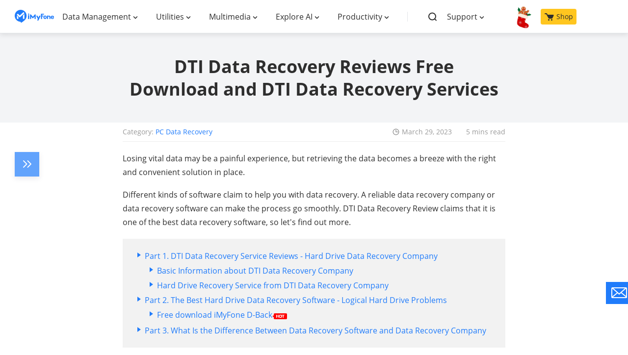

--- FILE ---
content_type: text/html
request_url: https://www.imyfone.com/data-recovery/dti-data-recovery-reviews/
body_size: 19337
content:
<!DOCTYPE html>
<html lang="en">
<head>
    <meta charset="UTF-8">
    <meta http-equiv="X-UA-Compatible" content="IE=edge">
    <meta name="viewport" content="width=device-width,user-scalable=0,initial-scale=1,maximum-scale=1, minimum-scale=1">
    <meta name="description" itemprop="description" content="This article will explore which reliable software can help you recover your data from a physically or logically malfunctioning hard drive to save you from the trouble.">
    <meta property="og:image" content="https://images.imyfone.com/en/assets/article/dback-pc/hard-drive-repair-service.webp">
    
    <title>DTI Data Recovery Reviews Free Download and DTI Data Recovery Services</title>

    <link rel="canonical" href="https://www.imyfone.com/data-recovery/dti-data-recovery-reviews/">
    <meta name="keywords" content="dti data recovery reviews 
dti data recovery 
dti data recovery reviews 
dti data recovery orlando" />
    <link rel="icon" href="https://www.imyfone.com/images/2015/07/favicon.ico" type="image/x-icon">
    <link rel="dns-prefetch" href="//static.imyfone.com/" />
    <link rel="dns-prefetch" href="//static.ifonelab.net/" />
    <!-- cmp -->
<script>
  window.dataLayer = window.dataLayer || [];
  function gtag(){dataLayer.push(arguments);}
  gtag('consent','default',{
      'ad_storage': 'denied',
      'analytics_storage': 'denied',
      'ad_user_data':'denied',
      'ad_personalization': 'denied',
      'wait_for_update': 500,
      'region': ['AT','BE','BG','CY','CZ','DE','DK','EE','ES','FI','FR','GR','HR','HU','IE','IT','LT','LU','LV','MT','NL','PL','PT','RO','SE','SI','SK','IS','LI','NO','GB','CH']
  });
  dataLayer.push({'event': 'default_consent' });
</script>
<!-- cmp -->
<noscript><iframe src="https://www.googletagmanager.com/ns.html?id=GTM-5KRQZ8D" height="0" width="0" style="display:none;visibility:hidden"></iframe></noscript>
<script type="text/javascript" sync>
    (function(w, d, s, l, i) {
        w[l] = w[l] || [];
        w[l].push({
            'gtm.start': new Date().getTime(),
            event: 'gtm.js'
        });
        var f = d.getElementsByTagName(s)[0],
            j = d.createElement(s),
            dl = l != 'dataLayer' ? '&l=' + l : '';
        j.async = true;
        j.src =
            '//www.googletagmanager.com/gtm.js?id=' + i + dl;
        f.parentNode.insertBefore(j, f);
    })(window, document, 'script', 'dataLayer', 'GTM-5KRQZ8D');
</script>    
<script type="text/javascript">
    (function(c,l,a,r,i,t,y){
        c[a]=c[a]||function(){(c[a].q=c[a].q||[]).push(arguments)};
        t=l.createElement(r);t.async=1;t.src="https://www.clarity.ms/tag/"+i;
        y=l.getElementsByTagName(r)[0];y.parentNode.insertBefore(t,y);
    })(window, document, "clarity", "script", "ntmctng0c1");
</script>
<link rel="stylesheet" href="/assets_en/css/fonts.css">
<link rel="stylesheet" href="/assets_en/css/base.css?v=20250313"/>
    <link rel="stylesheet" href="/assets_en/css/article/article_reply.css"/>
    <link rel="stylesheet" href="/assets_en/css/article/post_base.css"/>
    <script type="application/ld+json">{"@context":"http://schema.org","@type":"BreadcrumbList","itemListElement":[{"@type":"ListItem","position":1,"name":"Home","item":"https://www.imyfone.com"},{"@type":"ListItem","position":2,"name":"PC Data Recovery","item":"https://www.imyfone.com/data-recovery/"},{"@type":"ListItem","position":3,"name":"DTI Data Recovery Reviews Free Download and DTI Data Recovery Services"}]}</script>
    <script type="application/ld+json">{"@context":"https://schema.org","@type":"Article","author":{"@type":"Person","name":"Kevin Walker","url":"https://www.imyfone.com/authors/kevin/"},"image":["https://images.imyfone.com/en/assets/article/dback-pc/hard-drive-repair-service.webp"],"datePublished":"2022-04-15T16:44:39+08:00","dateModified":"2023-03-29T13:41:29+08:00","headline":"DTI Data Recovery Reviews Free Download and DTI Data Recovery Services"}</script>
    
    
    
    

   <script> var dataLayer = window.dataLayer || [];
                    dataLayer.push({
                        'pageType': 'Article',
                        'relatedProducts': 'iMyFone D-Back (iOS Version),iMyFone D-Back for Windows (Windows Version),iMyFone D-Back for Mac (Mac Version)'
                    });
                </script>  
</head>

<body >
<header class="base-header">
    <div class="base-maxwidth">
        <div class="mask-bg"></div>
        <div class="menu base-flex flex-justify-between">
            <div class="imf-logo"style="
            width: fit-content;
        ">
                <a href="/" id="lid-header-home">
                    <img ecdata="navi_click" ecdata="home" src="https://images.imyfone.com/en/assets/common/iMyFone_logo_en_header_new.svg" alt="imyfone" width="126px">
                </a>
                <span class="close hidden"></span>
            </div>
            <div class="header-layer3">
                <ul class="nav-list">
                    <li class="product-list">
                        <p class="classify"><a href="javascript:;">Data Management</a></p>
                        <div class="second-list">

                            <p class="nav-title">Recovery Solutions</p>
                            <ul class="list-maxwidth">
                                <li class="product-item">
                                    <a class="product-link" href="/data-recovery-software/" id="lid-nav-prod-d-back" ecdata="navi_click">
                                        <img src="https://images.imyfone.com/en/assets/common/product-icon/dback_icon_new1.svg" alt="D-Back"  loading="lazy">
                                        <div class="product">
                                            <p class="title">D-Back&nbsp;<span class="and"> for iOS/Win/Mac</span> <span>- Data Recovery</span> <i class="hot-icon">HOT</i>
                                            </p>
                                            <p class="desc">Recover Deleted Data from iOS/Win/Mac</p>
                                            <p class="desc">Data Recovery</p>
                                        </div>
                                    </a>
                                </li>

                                <li class="product-item">
                                    <a class="product-link" href="/android-data-recovery/" id="lid-nav-dback-android" ecdata="navi_click">
                                        <img src="https://images.imyfone.com/en/assets/common/product-icon/icon.svg" alt="dback-android-icon"  loading="lazy">
                                        <div class="product">
                                            <p class="title">D-Back &nbsp;<span>- Android Data Recovery</span></p>
                                            <p class="desc">Recover Deleted Data from Android</p>
                                            <p class="desc">Android Data Recovery</p>
                                        </div>
                                    </a>
                                </li>
                           
                                <li class="product-item">
                                    <a class="product-link" href="/whatsapp-recovery/" id="lid-nav-prod-chatsback-for-whatsapp" ecdata="navi_click">
                                        <img src="https://images.imyfone.com/en/assets/common/header/ChatsBack_LIN.svg" alt="ChatsBack_WhatsApp"  loading="lazy">
                                        <div class="product">
                                            <p class="title">ChatsBack&nbsp;<span class="and"> for WhatsApp</span> <span>- WhatsApp Recovery</span></p>
                                            <p class="desc">Recover Deleted WhatsApp Messages</p>
                                            <p class="desc">WhatsApp Messages Recovery</p>
                                        </div>
                                    </a>
                                </li>
                                <li class="product-item">
                                    <a class="product-link" href="/line-recovery/" id="lid-nav-prod-chatsback-for-line" ecdata="navi_click">
                                        <img src="https://images.imyfone.com/en/assets/common/header/ChatsBack_WhatsApp.svg" alt="ChatsBack_LINE"  loading="lazy">
                                        <div class="product">
                                            <p class="title">ChatsBack&nbsp;<span class="and"> for LINE</span> <span>- LINE Recovery</span></p>
                                            <p class="desc">Recover Deleted LINE Messages</p>
                                            <p class="desc">LINE Messages Recovery</p>
                                        </div>
                                    </a>
                                </li>
                               
                            </ul>

                            <p class="nav-title">Transfer&Backup Solutions</p>
                            <ul class="list-maxwidth">
                                <li class="product-item">
                                    <a class="product-link" href="/transfer-backup-restore-whatsapp/" id="lid-nav-prod-itransor-for-whatsapp" ecdata="navi_click">
                                        <img src="https://images.imyfone.com/en/assets/common/header/imytrans.svg" alt="iMyTrans "  loading="lazy">
                                        <div class="product">
                                            <p class="title">iMyTrans - Apps Data Transfer <i class="hot-icon">HOT</i>
                                            </p>
                                            <p class="desc">Transfer, Export, Backup, Restore WhatsApp Data with Ease</p>
                                            <p class="desc">WhatsApp Data Transfer Tool</p>
                                        </div>
                                    </a>
                                </li>
                                
                                <li class="product-item">
                                    <a class="product-link icloud-backup" href="/cloud-backup/"  ecdata="navi_click">
                                        <img src="https://images.imyfone.com/en/assets/common/product-icon/icon_cloud_backup_logo.svg" alt="Cloud Backup – Secure Cloud Storage"  loading="lazy">
                                        <div class="product">
                                            <p class="title">Cloud Backup – Secure Cloud Storage <i class="new-icon">NEW</i>
                                            </p>
                                            <p class="desc">Backup and Sync Your Data Across All Devices</p>
                                            <p class="desc">Sync, Store, Access, Secure</p>
                                        </div>
                                    </a>
                                </li>
                                
                              </ul>
                              <div class="view-all">
                                  <a href="/download-center/" id="lid-nav-download-center-from-data-management" ecdata="navi_click">View All Products</a>
                              </div>
                        </div>

                    </li>
                    <li class="product-list">
                        <p class="classify"><a href="javascript:;">Utilities</a></p>
                        <div class="second-list">
                            <ul class="list-maxwidth">
                                <li class="product-item">
                                    <a class="product-link" href="/screen-mirror/" id="lid-nav-prod-mirrorto" ecdata="navi_click">
                                        <img src="https://images.imyfone.com/en/assets/common/header/MirroTo.svg" alt="MirroTo"  loading="lazy">
                                        <div class="product">
                                            <p class="title">MirrorTo&nbsp;<span>- Screen Mirror</span></p>
                                            <p class="desc">Professional iOS/Android Screen Mirror</p>
                                            <p class="desc">iOS/Android Screen Mirror</p>
                                        </div>
                                    </a>
                                </li>
                                <li class="product-item">

                                    <a class="product-link" href="/ios-system-recovery/" id="lid-nav-prod-fixppo-ios" ecdata="navi_click">
                                        <img src="https://images.imyfone.com/en/assets/common/header/fixppo_icon.svg" alt="fixppo_icon"  loading="lazy">
                                        <div class="product">
                                            <p class="title">Fixppo&nbsp;<span class="and"> for iOS</span> <span>- iPhone System Repair</span> <i class="hot-icon">HOT</i>
                                            </p>
                                            <p class="desc">Fix your iPhone/iPad/iPod touch/Apple TV without losing data</p>
                                            <p class="desc">iPhone System Repair Tool</p>
                                        </div>
                                    </a>
                                </li>
                                <li class="product-item">
                                    <a class="product-link" href="/file-repair/" id="lid-nav-prod-ultrarepair" ecdata="navi_click">
                                        <img src="https://images.imyfone.com/en/assets/common/product-icon/ultraRepair_icon.svg" alt="ultrarepair_icon"  loading="lazy">
                                        <div class="product">
                                            <p class="title">UltraRepair&nbsp;<span> - File Repair</span></p>
                                            <p class="desc">Fix damaged and corrupted videos/photos/files/audio</p>
                                            <p class="desc">Repair Corrupt Video/Photo/File</p>
                                        </div>
                                    </a>
                                </li>
                                <div class="view-all">
                                    <a href="/download-center/" id="lid-nav-download-center-from-utilities" ecdata="navi_click">View All Products</a>
                                </div>
                            </ul>
                        </div>

                    </li>
                    <li class="product-list">
                        <p class="classify"><a href="javascript:;">Multimedia</a></p>
                        <div class="second-list">
                            <ul class="list-maxwidth">
                                <li class="product-item">
                                    <a class="product-link" href="https://www.lokshorts.com/?utm_source=imyfone_en&utm_medium=web_top&utm_campaign=lokshorts" id="lid-nav-prod-lokshorts" ecdata="navi_click">
                                        <img src="https://images.imyfone.com/en/assets/common/header/lockshort.svg" alt="lockshort_icon"  loading="lazy">
                                        <div class="product">
                                            <p class="title">LokShorts&nbsp;<span>- Locate best drama & short film</span><i class="new-icon">NEW</i></p>
                                            <p class="desc">Online Watching 1-minute Short Drama</p>
                                            <p class="desc">Online Watching 1-minute Short Drama</p>
                                        </div>
                                    </a>
                                </li>
                                <li class="product-item">
                                    <a class="product-link" href="https://filme.imyfone.com/video-editor/" id="lid-nav-prod-filme" ecdata="navi_click">
                                        <img src="https://images.imyfone.com/en/assets/common/header/filme_icon.svg" alt="filme_icon"  loading="lazy">
                                        <div class="product">
                                            <p class="title">Filme&nbsp;<span>- The Best Video Editor</span></p>
                                            <p class="desc">Video Editor and Fast Slide Show Maker</p>
                                            <p class="desc">Video Editor and Fast Slide Show Maker</p>
                                        </div>
                                    </a>
                                </li>
                                <li class="product-item">
                                    <a class="product-link" href="https://filme.imyfone.com/voice-changer/" id="lid-nav-prod-magicmic" ecdata="navi_click">
                                        <img src="https://images.imyfone.com/en/assets/common/header/magicmic.svg" alt="magicmic"  loading="lazy">
                                        <div class="product">
                                            <p class="title">MagicMic&nbsp;<span>- Real-Time Voice Changer</span> <i class="hot-icon">HOT</i></p>
                                            <p class="desc">Change Your Voice in Real-Time Easily</p>
                                            <p class="desc">Real-Time Voice Changer</p>
                                        </div>
                                    </a>
                                </li>
                                <li class="product-item">
                                    <a class="product-link" href="https://filme.imyfone.com/watermark-remover/" id="lid-nav-prod-markgo" ecdata="navi_click">
                                        <img src="https://images.imyfone.com/en/assets/common/header/MarkGo.svg" alt="markgo_icon"  loading="lazy">
                                        <div class="product">
                                            <p class="title">MarkGo&nbsp;<span>- Effective Watermark Remover</span></p>
                                            <p class="desc">Manage Your Video & Image Watermark Easily</p>
                                            <p class="desc">Effective Watermark Remover</p>
                                        </div>
                                    </a>
                                </li>
                                <li class="product-item">
                                    <a class="product-link" href="https://filme.imyfone.com/voice-recorder/" id="lid-nav-prod-voxbox" ecdata="navi_click">
                                        <img src="https://images.imyfone.com/en/assets/common/header/voxbox_logo2x.png" alt="voxbox_icon"  loading="lazy">
                                        <div class="product">
                                            <p class="title">VoxBox<span>- Ai Text-to-Speech Generator</span></p>
                                            <p class="desc">Make Voiceover Easily with Cloning & TTS</p>
                                            <p class="desc">Text-to-Speech Voice Generator</p>
                                        </div>
                                    </a>
                                </li>
                                <li class="product-item">
                                    <a class="product-link" href="/anysmall-video-compressor/" id="lid-nav-prod-anysmall" ecdata="navi_click">
                                        <img src="https://images.imyfone.com/en/assets/overview/anysmall/anysmall_icon1.png" alt="AnySmall"  loading="lazy">
                                        <div class="product">
                                            <p class="title">AnySmall&nbsp;<span>- Video Compressor</span><i class="new-icon">NEW</i></p>
                                            <p class="desc anysmall">One Click to Compress Videos While Keeping High Quality </p>
                                            <p class="desc">One-click Video Compressor</p>
                                        </div>
                                    </a>
                                </li>
                                <!-- <li class="product-item">
                                    <a class="product-link" href="/crop-video/" id="lid-nav-prod-topclipper" ecdata="navi_click">
                                        <img src="https://images.imyfone.com/en/assets/common/brand-logo/topclipper-logo.svg" alt="topclipper"  loading="lazy">
                                        <div class="product">
                                            <p class="title">TopClipper&nbsp;<span>- Video Downloader</span></p>
                                            <p class="desc topclipper">Download Any Videos You Like from Any Platforms</p>
                                            <p class="desc">Video Downloader from Any Platforms</p>
                                        </div>
                                    </a>
                                </li> -->
                                <div class="view-all">
                                    <a href="/download-center/" id="lid-nav-download-center-from-multimedia" ecdata="navi_click">View All Products</a>
                                </div>
                            </ul>
                        </div>
                    </li>
                    <li class="product-list">
                        <p class="classify"><a href="javascript:;">Explore AI</a></p>
                        <div class="second-list">
                            <ul class="list-maxwidth">
                                <li class="product-item">
                                    <a class="product-link" href="https://nutstudio.imyfone.com/" id="lid-nav-prod-nut-studio" ecdata="navi_click">
                                        <img src="https://images.imyfone.com/en/assets/common/product-icon/nut-studio-logo.svg" alt="nut-studio-logo"  loading="lazy">
                                        <div class="product">
                                            <p class="title">Nut Studio<span> - Use AI Offline</span><i class="new-icon">NEW</i></p>
                                            <p class="desc">Run AI models on your computer without internet or coding</p>
                                            <p class="desc">Use AI Offline</p>

                                        </div>
                                    </a>
                                </li>
                                <li class="product-item">
                                    <a class="product-link" href="https://www.chatartpro.com/" id="lid-nav-prod-chatart" ecdata="navi_click">
                                        <img src="https://images.imyfone.com/en/assets/common/product-icon/chat_ai_icon.svg" alt="chat ai icon"  loading="lazy">
                                        <div class="product">
                                            <p class="title">ChatArt<span>: Chatbot & AI Writer</span><i class="hot-icon">HOT</i>
                                            </p>
                                            <p class="desc">Generate AI Painting, Write AI Article and Marketing Copy Easily</p>
                                            <p class="desc">Chatbot & AI Writer</p>
                                        </div>
                                    </a>
                                </li>

                                <li class="product-item">
                                    <a class="product-link" href="/image-to-video-ai/" id="lid-nav-prod-noviai" ecdata="navi_click">
                                        <img src="https://images.imyfone.com/en/assets/product/dreamvid/dreamvid_logo.png" alt="dreamvid-logo"  loading="lazy">
                                        <div class="product">
                                            <p class="title">DreamVid&nbsp;<span>- AI Image to Video Generator</span><i class="hot-icon">HOT</i>
                                            <p class="desc">Turn still photos into videos with various templates</p>
                                            <p class="desc">AI Image to Video Generator</p>
                                        </div>
                                    </a>
                                </li>

                                <li class="product-item">
                                    <a class="product-link" href="/ai-video-generator/" id="lid-nav-prod-noviai" ecdata="navi_click">
                                        <img src="https://images.imyfone.com/en/assets/overview/novi-ai/novi-ai-logo.svg" alt="novi-ai-logo"  loading="lazy">
                                        <div class="product">
                                            <p class="title">Novi AI&nbsp;<span>- AI Story-to-Video Generator</span><i class="new-icon">NEW</i></p>
                                            <p class="desc">Convert Your Story & Novel to Original Video Easily</p>
                                            <p class="desc">Convert Story & Novel to Video</p>
                                        </div>
                                    </a>
                                </li>

                                <!-- <li class="product-item">
                                    <a class="product-link" href="https://easifyai.imyfone.com/ai-rewriter/" id="lid-nav-prod-rewritex" ecdata="navi_click">
                                        <img src="https://images.imyfone.com/easifyai/assets/common/index/ai-rewirte-logo.svg" alt="novi-ai-logo"  loading="lazy">
                                        <div class="product">
                                            <p class="title">RewriteX&nbsp;<span>- Al rewriter for anywhere</span><i class="new-icon">NEW</i></p>
                                            <p class="desc">Make Your Words Mistake-free And Clear</p>
                                            <p class="desc">Mistake-free And Clear</p>

                                        </div>
                                    </a>
                                </li> -->

                                <!-- <li class="product-item">
                                    <a class="product-link" href="https://easifyai.imyfone.com/" id="lid-nav-prod-easifyai" ecdata="navi_click">
                                        <img src="https://images.imyfone.com/easifyai/assets/public/easify-ai-logo-bg.svg" alt="novi-ai-logo"  loading="lazy">
                                        <div class="product">
                                            <p class="title">EasifyAI&nbsp;<span>- Life-Changing AI Toolkit</span><i class="new-icon">NEW</i></p>
                                            <p class="desc">Innovative AI Toolbox to Take All The Heavy Lifting Off</p>
                                            <p class="desc">Innovative AI Toolbox</p>
                                        </div>
                                    </a>
                                </li> -->

                                <li class="product-item">
                                    <a class="product-link" href="https://filme.imyfone.com/ai-music-generator/" id="lid-nav-prod-ai-music" ecdata="navi_click">
                                        <img src="https://images.imyfone.com/filme/assets/product/ai-music/product-icon.png" alt="ai music"  loading="lazy">
                                        <div class="product">
                                            <p class="title">MusicAI&nbsp;<span>- AI Music Generator</span><i class="new-icon">NEW</i></p>
                                            <p class="desc">All-in-one generator to make AI songs</p>
                                            <p class="desc">AI Music Generator</p>
                                        </div>
                                    </a>
                                </li>

                                <li class="product-item">
                                    <a class="product-link" href="https://filme.imyfone.com/remove-background/" id="lid-nav-prod-magicpic" ecdata="navi_click">
                                        <img src="https://images.imyfone.com/filme/assets/overview/magicpic/magicpic_icon.png" alt="magicpic"  loading="lazy">
                                        <div class="product">
                                            <p class="title">MagicPic&nbsp;<span>- AI Background Remover & Changer</span><i class="new-icon">NEW</i></p>
                                            <p class="desc">Remove and Change your Photo Background with Single Click</p>
                                            <p class="desc">AI Background Remover & Changer</p>
                                        </div>
                                    </a>
                                </li>

                                <li class="product-item">
                                    <a class="product-link" href="/ai-collection/" ecdata="navi_click">
                                        <img src="https://images.imyfone.com/en/assets/common/product-icon/ai_tools_icon.svg" alt="AI Tools"  loading="lazy">
                                        <div class="product">
                                            <p class="title">AI Tools<span>: Complete Resource of AI Tools</span></p>
                                            <p class="desc">Find The Exact AI Tool For Your Needs</p>
                                            <p class="desc">AI Tools Navigation Page</p>
                                        </div>
                                    </a>
                                </li>
                                
                                <div class="view-all">
                                    <a href="/download-center/" id="lid-nav-download-center-from-productivity" ecdata="navi_click">View All Products</a>
                                </div>
                            </ul>
                        </div>
                    </li>
                    <li class="product-list">
                        <p class="classify"><a href="javascript:;">Productivity</a></p>
                        <div class="second-list">
                            <ul class="list-maxwidth">
                                <li class="product-item">
                                    <a class="product-link" href="/pdf-editor/" id="lid-nav-prod-pdfacademy" ecdata="navi_click">
                                        <img src="https://images.imyfone.com/en/assets/article/product-icon/pdfacademy-logo-image.png" alt="pdfacademy_icon"  loading="lazy">
                                        <div class="product">
                                            <p class="title">PDF Solutions Expert<i class="new-icon">NEW</i></p>
                                            <p class="desc">All-in-one PDF solution: create, edit, annotate, convert, organize, and more</p>
                                            <p class="desc">PDFacademy-PDF Solutions Expert</p>
                                        </div>
                                    </a>
                                </li>
                                <div class="view-all">
                                    <a href="/download-center/" id="lid-nav-download-center-from-productivity" ecdata="navi_click">View All Products</a>
                                </div>
                            </ul>
                        </div>
                    </li>
                    <li class="product-list product-supports">
                        <ul class="left-supports">
                            <li class="left-assist search-list">
                                <div class="search base-flex" href="/search/" id="lid-nav-search">
                                    <img class="search-img" ecdata="navi_click" eadata="search" width="20" height="25" src="https://images.imyfone.com/en/assets/common/header_en_search.svg" alt="search">
                                    <input type="text" name="search" id="nav-search" value="" placeholder="unlock iphone" aria-label="nav search"/>
                                    <p class="close-input"></p>
                                </div>
                            </li>
                            <li class="left-assist search-hidden product-list support">
                                <p class="classify"><a href="javascript:;">Support</a></p>
                                <ul class="second-list">
                                    <li class="product-item">
                                        <a class="product-link" href="/support/" id="lid-nav-support">
                                            <img src="https://images.imyfone.com/en/assets/common/header/support.svg" alt="support"  loading="lazy">
                                            <div class="product">
                                                <p class="title">Support Center</p>
                                                <p class="desc">Licenses, FAQs</p>
                                            </div>
                                        </a>
                                    </li>
                                    <li class="product-item">
                                        <a class="product-link" href="/support/contact-support/" id="lid-nav-contact-us">
                                            <img src="https://images.imyfone.com/en/assets/common/header/contact.svg" alt="contact"  loading="lazy">
                                            <div class="product">
                                                <p class="title">Contact Us</p>
                                                <p class="desc">Pre-Sales Inquiry, etc.</p>
                                            </div>
                                        </a>
                                    </li>
                                    <li class="product-item">
                                        <a class="product-link" href="/how-to/" id="lid-nav-how-to-guides">
                                            <img src="https://images.imyfone.com/en/assets/common/header/howto.svg" alt="howto"  loading="lazy">
                                            <div class="product">
                                                <p class="title">How-to Guides</p>
                                                <p class="desc">Mobile/PC Issues Solutions</p>
                                            </div>
                                        </a>
                                    </li>
                                    <li class="product-item">
                                        <a class="product-link" href="/download-center/" id="lid-nav-product-center">
                                            <img src="https://images.imyfone.com/en/assets/common/header/product.svg" alt="product"  loading="lazy">
                                            <div class="product">
                                                <p class="title">Product Center</p>
                                                <p class="desc">iMyFone Products Free Trial</p>
                                            </div>
                                        </a>
                                    </li>
                                </ul>
                            </li>
                            <li class="left-assist search-hidden shop">
                                <!-- <a class="ios-update pc-hidden" href="/ios-26-solutions/?position=header_icon">
                                    <img src="https://images.imyfone.com/imyfonepublic/assets/activity/ios26/ios-logo.png" alt="ios26">
                                </a> -->
                                <a href="/deals/christmas-sale/?promotion=christmas_2025&position=top_navigation" class="christmas-boots" style="background: unset;">
                                    <picture>
                                        <source srcset="https://images.imyfone.com/imyfonepublic/assets/activity/imyfone-christmas-2025/christmas-elf-boots.webp" type="image/webp">
                                        <img src="https://images.imyfone.com/imyfonepublic/assets/activity/imyfone-christmas-2025/christmas-elf-boots.gif" alt="christmas elf boots" width="56px" height="56px">
                                    </picture>
                                </a>
                                <a href="/store/" id="lid-nav-store">
                                    <img width="19" height="16" style="margin-right: 5px;" src="https://images.imyfone.com/en/assets/common/header_en_store_black.svg" alt="store"> Shop
                                </a>
                            </li>
                            <li class="message-model-box message-mobile-show">
                                <div class="btn-message-model">
                                    <div class="message-model-svg">
                                        <svg width="25" height="25" viewBox="0 0 20 20" fill="none" xmlns="http://www.w3.org/2000/svg">
                                            <circle cx="10" cy="15" r="3" stroke="#333" stroke-width="2"></circle>
                                            <path d="M11.995 3.865l.036.533.463.267A4.998 4.998 0 0 1 15 9v2.987l.26.286.959 1.054c.515.567.22 1.46-.471 1.64L15.62 15H4.38l-.128-.033c-.692-.18-.986-1.073-.47-1.64l.958-1.054.26-.286V9a4.998 4.998 0 0 1 2.506-4.335l.463-.267.035-.533a2 2 0 0 1 3.992 0z" fill="#fff" stroke="#333" stroke-width="2"></path>
                                        </svg>
                                    </div>
                                    <span class="message-hidden">Message Center</span>
                                </div>
                                <div id="modal-container"></div>
                            </li>
                        </ul>
                    </li>
                </ul>
            </div>
        <a href="/deals/christmas-sale/?promotion=christmas_2025&position=top_navigation" class="christmas-boots m-hidden nav-hidden" style="
        position: absolute;
        width: 56px;
        height: 56px;
        right: 131px;
    ">
            <picture>
                <source srcset="https://images.imyfone.com/imyfonepublic/assets/activity/imyfone-christmas-2025/christmas-elf-boots.webp" type="image/webp">
                <img src="https://images.imyfone.com/imyfonepublic/assets/activity/imyfone-christmas-2025/christmas-elf-boots.gif" alt="christmas elf boots" width="56px" height="56px">
            </picture>
        </a>
            <div id="Login" style="margin: 15px auto;"></div>
            <div class="message-model-box message-pc-show">
                <div class="btn-message-model">
                    <div class="message-model-svg">
                        <svg width="25" height="25" viewBox="0 0 20 20" fill="none" xmlns="http://www.w3.org/2000/svg">
                            <circle cx="10" cy="15" r="3" stroke="#333" stroke-width="2"></circle>
                            <path d="M11.995 3.865l.036.533.463.267A4.998 4.998 0 0 1 15 9v2.987l.26.286.959 1.054c.515.567.22 1.46-.471 1.64L15.62 15H4.38l-.128-.033c-.692-.18-.986-1.073-.47-1.64l.958-1.054.26-.286V9a4.998 4.998 0 0 1 2.506-4.335l.463-.267.035-.533a2 2 0 0 1 3.992 0z" fill="#fff" stroke="#333" stroke-width="2"></path>
                        </svg>
                    </div>
                    <span class="message-hidden">Message Center</span>
                </div>
                <div id="modal-container"></div>
            </div>
        </div>
    </div>
</header>
<div class="main">
    <aside style="display:none;">
        <svg display="none" version="1.1" xmlns="http://www.w3.org/2000/svg">
            <symbol id="win-path" viewBox="0 0 32 32" fill="currentColor">
                <path d="m31.97 14.8513333v-14.83799996l-16.8846667 2.51733332v12.32066664zm-19.244 0v-12.12466664l-12.70666666 1.85733334v10.2673333zm2.3593333 2.3466667v12.322l16.8846667 2.42v-14.742zm-15.06666664 0v10.3653333l12.70666664 1.8333334v-12.1986667h-12.70599996z"/>
            </symbol>
            <symbol id="mac-path" viewBox="0 0 32 32" fill="currentColor">
                <path d="m30.0306667.01708334h-12.0953334c-1.5 3.71733335-2.6426666 9.14-2.976 12.71466666-.0953333 1.066.762 1.042.762 1.042h2.262c.2613334 0 .6426667.0473333.8566667.26.4286667.4033333.3333333.8293333.3573333 1.066.0473334 2.1313333.1906667 3.7173333.3333334 6.1086667 0 .0713333.024.332.024.4266666 2.762-.758 4.4286666-2.5813333 4.9286666-3.0306666.2613334-.2846667.738-.4026667 1.19-.024.4526667.4026666.286 1.0653333.0713334 1.302-.5.4973333-2.3806667 3.0786666-6 3.978.2146666 2.2493333.548 4.286.81 6.0146666h9.476c1.0473333 0 1.9046666-.8526666 1.9046666-1.8946666v-26.06933336c0-1.042-.8573333-1.894-1.9046666-1.894zm-5.5953334 10.53666666c0 .6626667-.524 1.184-1.1906666 1.184-.6666667 0-1.19-.5213333-1.19-1.184v-2.368c0-.66266666.5233333-1.184 1.19-1.184.6666666 0 1.1906666.52133334 1.1906666 1.184zm-7.0473333 13.4726667c-.5713333.0706666-.8333333.1186666-1.4526667.0946666-5.3573333-.0473333-8.76199996-3.2913333-9.45199996-3.978-.262-.308-.61933334-.876-.21466668-1.444.476-.6633333 1.16666665-.3553333 1.38133334-.166.714.6626667 3.5946667 3.386 8.19 3.4566667.6193333 0 .8573333 0 1.4046667-.0466667-.1186667-1.5866666-.214-2.8893333-.238-5.186 0-.6393333-.5953334-.6393333-.5953334-.6393333h-3.0713333s-1.0953333.166-1-1.2546667c.5953333-8.49999996 3.2146667-14.84666664 3.2146667-14.84666664h-13.61933336c-1.04733334.00066668-1.90466668.854-1.90466668 1.89533334v26.0453333c0 1.0413334.85733334 1.894 1.90466668 1.894h16.23799996s-.4286666-2.0833333-.7853333-5.8246666zm-9.524-15.84000004c0-.66333335.524-1.18466666 1.19066666-1.18466666.66666665 0 1.19000004.52133334 1.19000004 1.184v2.368c0 .6626667-.52333339 1.184-1.19000004 1.184-.66666666 0-1.19066666-.5213333-1.19066666-1.184v-2.368z" transform="translate(0 1)"/>
            </symbol>
            <symbol id="android-path" viewBox="0 0 20 20" fill="currentColor">
                    <path d="M2.74 6.468c-.686 0-1.24.553-1.24 1.235v5.17c0 .682.556 1.234 1.24 1.234.684 0 1.238-.552 1.238-1.234v-5.17c0-.682-.554-1.235-1.239-1.235zm1.718 8.245c0 .728.593 1.318 1.323 1.318h.903v2.735c0 .681.556 1.234 1.239 1.234.685 0 1.24-.553 1.24-1.234V16.03h1.673v2.735c0 .681.556 1.234 1.24 1.234.684 0 1.238-.553 1.238-1.234V16.03h.903c.73 0 1.323-.59 1.323-1.318V6.7H4.458v8.012zm8.279-12.89l.865-1.57a.17.17 0 0 0-.068-.232.172.172 0 0 0-.233.068l-.876 1.586A5.994 5.994 0 0 0 10 1.17c-.87 0-1.691.182-2.425.504L6.699.09a.172.172 0 0 0-.233-.068.17.17 0 0 0-.068.232l.865 1.57c-1.699.876-2.848 2.54-2.848 4.448h11.168c.002-1.91-1.147-3.572-2.846-4.447zM7.459 4.258a.467.467 0 1 1-.001-.934.467.467 0 0 1 .001.934zm5.084 0a.467.467 0 1 1-.001-.934.467.467 0 0 1 .001.934zm4.718 2.211c-.685 0-1.24.553-1.24 1.235v5.17c0 .682.557 1.234 1.24 1.234.685 0 1.239-.552 1.239-1.234v-5.17c0-.682-.554-1.235-1.24-1.235z" fill-rule="nonzero"></path>
                </symbol>
                <symbol id="ios-path" viewBox="0 0 20 20" fill="currentColor">
                    <path d="M12.768 3.247c.649-.843 1.14-2.033.963-3.247-1.062.074-2.302.757-3.024 1.646-.66.805-1.203 2.002-.992 3.165 1.162.037 2.357-.661 3.053-1.564zM18.5 14.674c-.465 1.039-.687 1.504-1.285 2.424-.836 1.286-2.012 2.886-3.47 2.897-1.294.015-1.629-.851-3.385-.841-1.757.01-2.125.859-3.422.846-1.458-.015-2.571-1.457-3.406-2.743C1.2 13.666.954 9.45 2.392 7.207 3.416 5.616 5.03 4.686 6.547 4.686c1.544 0 2.515.855 3.794.855 1.24 0 1.995-.857 3.78-.857 1.352 0 2.784.743 3.804 2.029-3.342 1.85-2.801 6.671.575 7.963v-.002z" fill-rule="nonzero"></path>
                </symbol>
            <symbol id="left-path" viewBox="0 0 32 32" fill="currentColor">
                <path d="M10.8850642,15.9999986 L21.7219882,4.69190536 C22.104117,4.29316229 22.0906484,3.66014058 21.6919054,3.27801179 C21.2931623,2.89588301 20.6601406,2.90935156 20.2780118,3.30809464 L8.77801179,15.3080946 C8.4073294,15.6948937 8.4073294,16.3051063 8.77801179,16.6919054 L20.2780118,28.6919054 C20.6601406,29.0906484 21.2931623,29.104117 21.6919054,28.7219882 C22.0906484,28.3398594 22.104117,27.7068377 21.7219882,27.3080946 L10.8850642,15.9999986 Z"></path>
            </symbol>
            <symbol id="right-path" viewBox="0 0 32 32" fill="currentColor">
                <path d="M11.3850642,16 L22.2219882,4.69190678 C22.604117,4.29316371 22.5906484,3.66014199 22.1919054,3.27801321 C21.7931623,2.89588443 21.1601406,2.90935298 20.7780118,3.30809606 L9.27801179,15.3080961 C8.9073294,15.6948951 8.9073294,16.3051078 9.27801179,16.6919068 L20.7780118,28.6919068 C21.1601406,29.0906499 21.7931623,29.1041184 22.1919054,28.7219896 C22.5906484,28.3398608 22.604117,27.7068391 22.2219882,27.3080961 L11.3850642,16 Z" transform="translate(15.750001, 16.000001) scale(-1, 1) translate(-15.750001, -16.000001) "></path>
            </symbol>
            <symbol id="shop-path" viewBox="0 0 32 32" fill="currentColor">
                <path d="m14.5 26c1.3807119 0 2.5 1.1192881 2.5 2.5s-1.1192881 2.5-2.5 2.5-2.5-1.1192881-2.5-2.5 1.1192881-2.5 2.5-2.5zm11 0c1.3807119 0 2.5 1.1192881 2.5 2.5s-1.1192881 2.5-2.5 2.5-2.5-1.1192881-2.5-2.5 1.1192881-2.5 2.5-2.5zm-19.5-26c.6601529 0 1.23658239.43041617 1.43099881 1.05010642l.03570481.13559995.81629638 3.81429363h21.3857775c1.1045695 0 2 .8954305 2 2 0 .10181565-.0077748.20348266-.0232566.30411437l-1.3846154 9.00000003c-.1501021.9756633-.9896013 1.6958856-1.9767434 1.6958856h-17.2151621l.6436237 3h16.7873763c.8284271 0 1.5.6715729 1.5 1.5 0 .7796961-.5948881 1.4204487-1.35554 1.4931334l-.14446.0068666h-18c-.6601529 0-1.23658239-.4304162-1.43099881-1.0501064l-.03570481-.1356-4.24592007-19.8142936h-3.28737631c-.82842712 0-1.5-.67157288-1.5-1.5 0-.77969612.59488808-1.42044868 1.35553999-1.49313342l.14446001-.00686658z" transform="translate(0 1)"/>
            </symbol>
<symbol id="popups-close-path" viewBox="0 0 16 16">
                <path d="M1.293 1.293a1 1 0 0 1 1.414 0L8 6.585l5.293-5.292a1 1 0 0 1 1.414 1.414L9.415 8l5.292 5.293a1 1 0 0 1 .083 1.32l-.083.094a1 1 0 0 1-1.414 0L8 9.415l-5.293 5.292a1 1 0 1 1-1.414-1.414L6.585 8 1.293 2.707a1 1 0 0 1-.083-1.32z" fill="#828282" fill-rule="nonzero"></path>
            </symbol>
        </svg>
    </aside>
    <div class="top-banner">
        <div class="title-box">
            <h1>DTI Data Recovery Reviews Free Download and DTI Data Recovery Services</h1>
        </div>
    </div>
     <div class="left-list">
        <div class="tabBox_side">
            <div class="left-list">
                                    <div class="tabBox_side">
                                        <div>
                                            <b> PC Data Recovery </b>
                                            <dl class="tabNav_side">
                                                <ul class="curr one" > <li><a href="https://www.imyfone.com/data-recovery/recover-deleted-videos-from-sd-card-free/">How to Recover Deleted Videos from SD Card Free</a></li><li><a href="https://www.imyfone.com/data-recovery/diskgetor-data-recovery-review-registration-code-and-download/">[2023 New] DiskGetor Data Recovery Review</a></li><li><a href="https://www.imyfone.com/data-recovery/recover-deleted-photos-from-hard-drive/">How to Recover Permanently Deleted Photos from A Computer Hard Drive</a></li><li><a href="https://www.imyfone.com/data-recovery/recover-deleted-files-not-in-recycle-bin/">How to Recover Deleted Files Not in Recycle Bin Windows 11/10/8/7/Mac</a></li> </ul> 
                                            </dl>
                                        </div>
                                    </div>
                                </div>
        </div>
    </div>
     <div class="container-post crumbs-nav">
        <div>
            Category: 
            <a href="/data-recovery/">PC Data Recovery</a>
        </div>
        <div class="base-flex">
            <span class="article-time">
                <img src="https://images.imyfone.com/en/assets/article/common/article_time.svg" alt="article_time">
                March 29, 2023
            </span>
            <span class="article-read">5 mins read</span>
        </div>
    </div>
    
   <div class="post-content container-post">
        <article class="post" >
            <!-- Post Content -->
            <p>Losing vital data may be a painful experience, but retrieving the data becomes a breeze with the right and convenient solution in place.</p><p>Different kinds of software claim to help you with data recovery. A reliable data recovery company or data recovery software can make the process go smoothly. DTI Data Recovery Review claims that it is one of the best data recovery software, so let&#39;s find out more.</p><div class="posttip"><ul class="post-ul2"><li><a href="#part1">Part 1. DTI Data Recovery Service Reviews - Hard Drive Data Recovery Company</a></li><ol class="post-ul2"><li><a href="#1">Basic Information about DTI Data Recovery Company </a></li><li><a href="#2">Hard Drive Recovery Service from DTI Data Recovery Company</a></li></ol><li><a href="#part2">Part 2. The Best Hard Drive Data Recovery Software - Logical Hard Drive Problems 
		</a></li><ol class="post-ul2"><li><a href="#3">Free download iMyFone D-Back<picture><source type="image/webp" srcset="https://images.imyfone.com/en/images/2018/05/hot-tip.webp"/><img src="https://images.imyfone.com/en/images/2018/05/hot-tip.png" alt="hot"/></picture></a></li></ol><li><a href="#part3">Part 3. What Is the Difference Between Data Recovery Software and Data Recovery Company</a></li></ul></div><h2 class="newh2" id="part1">Part 1. DTI Data Recovery Service Reviews - Hard Drive Data Recovery Company</h2><p>For over 20 years, DTI Data Recovery has continued to use the most advanced technology to satisfy the data recovery needs of its clients. They are a polite and economic data recovery company.&nbsp;</p><p align="center"><picture><source type="https://images.imyfone.com/en/assets/article/dback-pc/dti-data-recovery-service.webp"/><img src="https://images.imyfone.com/en/assets/article/dback-pc/dti-data-recovery-service.jpg" alt="DTI data recovery service"/></picture></p><p>This company has been engaged to provide data recovery services since 1998.</p><p>Let&#39;s learn more about DTI Data Recovery!</p><h3 id="1" class="newh3">1.1 Basic Information About DTI Data Recovery Company</h3><p>DTI data recovery reviews claim that it is a single-stop solution for all data recovery requirements and offers a wide range of services as a leading data recovery company.</p><p>The company offers:</p><ul class="post-ul2"><li>Data recovery from various sources, including reformatted drives, deleted or wiped files, folders, directories, corrupted file allocation tables, unbootable drives, viruses, etc.</li><li>Simple, fully automated products ideal for the end-user to highly complicated, state-of-the-art technical programs and everything in between Hardware recovery, software recovery, remote recovery, corporate recovery, forensic recovery, and more</li><li>Repairing and refurbishment solutions for hard drives that would otherwise discard</li></ul><h3 id="2" class="newh3">1.2 Hard Drive Recovery Service From DTI Data Recovery Company</h3><p>DTI Data Recovery understands the value of your data. They focus on developing technology to recover data from any physically damaged hard drive. Their engineers work closely with the R&amp;D team to keep up with the latest advances in hard drive technology and recovery methods.&nbsp;</p><p>They can find the problem quickly and provide practical solutions for hard drives. They offer the following hard drive recovery services.</p><ul class="post-ul2"><li>Mass hard drive repair</li><li>Testing and grading of hard drive-SSD</li><li>Secure hard drive wiping</li><li>Certification and verification of hard drive wiping and sanitization</li><li>Certification for storage</li><li>Storage recycling</li></ul><p align="center"><picture><source type="https://images.imyfone.com/en/assets/article/dback-pc/hard-drive-repair-service.webp"/><img src="https://images.imyfone.com/en/assets/article/dback-pc/hard-drive-repair-service.jpg" alt="hard drive repair service"/></picture></p><p>However, there are still a few things you should be aware of before you sign up for this:</p><ul class="post-ul2"><li>Physical damage to the hard drive</li><p>If your hard drive makes a clicking sound, give up on the recovery attempt. Using a failed hard drive will damage the disk and make a recovery difficult.</p><p>When a hard drive is damaged, it can worsen the problem and cause the disk to degrade. The base on which the data is stored is destroyed when the read/write heads scratch the platter surface. In this case, you are undoubtedly dealing with a physical hard disk failure. At this moment, you should immediately power off the hard drive to avoid further damage.</p><li>Reliability of a repaired hard drive</li><p>It is a common concern if you will be able to utilize the repaired hard drive in the same way you did before. DTI Data Recovery fixes the hard disk for a brief duration to recover the data. The drive could work for a while once it has been fixed, but there is no way of knowing how long it will last.</p><p>When a hard drive has a physical failure, it loses its function as a reliable storage device. The final goal of a hard drive repair is to retrieve data. If the hard drive does not contain any valuable data, it is more cost-effective to change the hard drive than to repair it.</p><p align="center"><picture><source type="https://images.imyfone.com/en/assets/article/dback-pc/how-to-determine-a-hard-drive-failed-physically.webp"/><img src="https://images.imyfone.com/en/assets/article/dback-pc/how-to-determine-a-hard-drive-failed-physically.jpg" alt="how to determine a hard drive failed physically"/></picture></p><li>Fixing your hard drive is a sure way to recover your data</li><p>In some cases, you may prefer not to repair your hard drive to get your essential data back, which may be more cost-effective and convenient, but this is not feasible.</p><p>The disk is removed from the available sector banks. The micro-motion on the read/write head unit must function by the ROM on the printed circuit board. DTI Data Recovery will repair the drive so that it can read data from the user partition for the time being to recover your data.</p><p>They have tools that can help operate a severely damaged hard drive, turn off the read/write head, initialize the system area from a copy, etc. Nevertheless, you cannot recover data from a hard drive until fixed.</p></ul><h2 class="newh2" id="part2">Part 2. The Best Hard Drive Data Recovery Software - Logical Hard Drive Problems</h2><p>While DTI Data Recovery is there for you in case of physical hard drive damage, if you are unable to access your data due to logical errors such as hard drive erasure, corruption, or deletion, then you will need a reliable alternative to manage this problem to recover the data from your hard drive.</p><p>In this case, <a href="https://www.imyfone.com/data-recovery-software/" target="blank">iMyFone D-Back</a> is the all-in-one solution, offering all you need for data recovery and efficiency, making your process simple, quick, and hassle-free.</p><p>The software has <b>deep scanning capabilities</b> and <b>advanced algorithms and tools for filtering</b> all of which can help you recover every bit of your lost data in time.</p><h3 id="3" class="newh3">2.1 Free download iMyFone D-Back</h3><p>You will have a seamless and rapid data recovery with an <b>iMyFone D-Back Hard Drive Data Recovery Expert</b>. To take advantage of the benefits, download the software for free. The free version includes a deep scan of erased data, data previewing before final recovery, multiple file recovery, multiple device recovery, lost partition recovery, and raw data recovery.</p><p>Follow the quick and straightforward instructions below to recover data:</p><p><span class="new-step2">Step 1.</span> Download and install iMyFone D-Back</p><p>iMyFone D-Back is compatible with different operating systems; choose the one best suits your needs.&nbsp;</p><div align="center" class="amt-utils" data-pid="11">
    <a href="javascript:;" rel="nofollow" class="post-amt-utils download">
        Try It Free
        <svg>
            <use xlink:href="#win-path"></use>
        </svg>
    </a>
</div><p><span class="new-step2">Step 2.</span> Select a location and scan it</p><p>Select a hard drive from which you want to recover data and commence scanning.</p><p class="left-img"><img src="https://images.imyfone.com/en/assets/guide/dback-pc/interface.png" alt="select location external device"/></p><p>The program will do a thorough and all-around scan of the location, which can be tracked via the progress meter. It will also provide the scanning results on the interface, allowing you to review the results quickly.</p><p class="left-img"><img src="https://images.imyfone.com/en/assets/guide/dback-pc/scan-the-selected-location.png" alt="scan external device"/></p><p><span class="new-step2">Step 3.</span> Preview and Recover the data</p><p>You will neatly recover all the files after the scanning. You may preview the files. You can double-click a file; a pop-up window will emerge, allowing you to preview the content.</p><p>After previewing, you can recover them selectively; the recovered files will preserve their original quality.</p><p class="left-img"><img src="https://images.imyfone.com/en/assets/guide/dback-pc/recover-files.png" alt="preview files from external devices"/></p><p>You can only recover one file at a time using the preview tool. You may also recover numerous at a time files by checking the boxes next to each one without previewing them, then clicking the recover option and selecting a location to store the files.</p><div align="center" class="amt-utils" data-pid="11">
    <a href="javascript:;" rel="nofollow" class="post-amt-utils download">
        Try It Free
        <svg>
            <use xlink:href="#win-path"></use>
        </svg>
    </a>
</div><h2 class="newh2" id="part3">Part 3. What Is the Difference Between Data Recovery Software and Data Recovery Company</h2><p>There are two approaches to recovering data: buying and installing data recovery software on your own or getting professional assistance from a data recovery company.</p><p>Let us look at the significant differences between the two and when you should use a data recovery company and when going for a data recovery software:</p><table class="table table-bordered table-condensed" width="100%"><tbody><tr bgcolor="#d5e8fd" class="firstRow"><th style="text-align: center; vertical-align: middle;"><p><b>Data Recovery Software</b></p></th><th style="text-align: center; vertical-align: middle;"><p><b>Data Recovery Company</b></p></th></tr><tr><td style="text-align: center; vertical-align: middle;">Can recover data only when there is any logical error in the hard drive like deletion, corruption, etc.</td><td style="text-align: center; vertical-align: middle;">Professional service from a data recovery company will be required when the hard drive is physically damaged.</td></tr><tr><td style="text-align: center; vertical-align: middle;">Lower recovery rates</td><td style="text-align: center; vertical-align: middle;">Higher recovery rates</td></tr><tr><td style="text-align: center; vertical-align: middle;">Cost-effective option</td><td style="text-align: center; vertical-align: middle;">Significantly more expensive option</td></tr><tr><td style="text-align: center; vertical-align: middle;">A good option for professionals only</td><td style="text-align: center; vertical-align: middle;">Ideal for beginners; however, both professionals and beginners can avail of it.</td></tr><tr><td style="text-align: center; vertical-align: middle;">It is feasible for low-value data</td><td style="text-align: center; vertical-align: middle;">Wise option for valuable data</td></tr></tbody></table><p>The differences between the two are noticeable. The solution you should choose is determined by the value of the data you are attempting to recover and how it was lost.</p><p>Data recovery software is a suitable initial step for low-value data or if it is lost because of deletion or corruption. Professional data recovery service from a data recovery company is recommended for high-value data or losses caused by physical damage.</p><p>Data recovery software is an appropriate initial step for low-value data or if it is lost because of deletion or corruption. Professional data recovery service from a data recovery company is recommended for high-value data or losses caused by physical damage.</p><h2 id="0" class="newh2">Conclusion</h2><p>It is unquestionably a terrible feeling to lose essential data. However, there are several options available to assist you in recovering your important data.</p><p>If you are concerned about losing data due to a hard disk wipe or corruption, <a href="https://www.imyfone.com/data-recovery-software/" target="blank">iMyFone D-Back</a> is a trustworthy and cost-effective solution.</p><p>However, if you lose data due to physical damage to the hard drive or if the data is wiped off technically by any software and the data recovery software cannot retrieve it. Then you will need help from a professional data recovery company, like DTI Data Recovery, to complete the procedure efficiently.</p><p>It would help if you were not anxious about data loss and sought a solution that fits your requirements.</p><div align="center" class="amt-utils" data-pid="11">
    <a href="javascript:;" rel="nofollow" class="post-amt-utils download">
        Try It Free
        <svg>
            <use xlink:href="#win-path"></use>
        </svg>
    </a>
</div>
            <!-- //Post Content -->
        </article>
    </div>
    <div class="author2 container-post" id="author2">
        <div class="author2-wrap">
            <div class="lt">
                <div>
                    <a href="/authors/kevin/"><img alt="User Img" src="https://images.imyfone.com/en/images/2018/08/Kevin-Walker_avatar_1534322262.png" class="avatar avatar-80 photo" height="80" width="80"></a>
                </div>
                <div class="author-information">
                    <p class="name"><a href="/authors/kevin/">Kevin Walker</a></p>
                    <p class="link">
                       <a href="https://www.facebook.com/profile.php?id=100081331530937" rel="nofollow">
                               <img alt="facebook" src="https://static.imyfone.com/en/images/category-post/facebook.svg" height="24" width="24">
                          </a><a href="https://twitter.com/kevinwalker241" rel="nofollow">
                                <img alt="twitter" src="https://static.imyfone.com/en/images/category-post/twitter.svg" height="24" width="24">
                            </a>
                    </p>
                </div>
            </div>
            <div class="rt">
                <p class="star-big">
                    <span class="curr"></span>
                    <span class="curr"></span>
                    <span class="curr"></span>
                    <span class="curr"></span>
                    <span class="curr"></span>
                </p>
                <p class="link">(Click to rate this post)</p>
                <p class="desc">Generally rated 4.5 (<span class="clickNum">256</span> participated)</p>
                <div class="mask star" id="post90930">
                    <div class="msg">
                        <svg width="16px" height="16px" viewBox="0 0 16 16" version="1.1" xmlns="http://www.w3.org/2000/svg" xmlns:xlink="http://www.w3.org/1999/xlink">
                            <g id="页面-1" stroke="none" stroke-width="1" fill="none" fill-rule="evenodd">
                                <g id="fill" transform="translate(-48.000000, -328.000000)" fill="#828282" fill-rule="nonzero">
                                    <g id="win_close" transform="translate(49.000000, 329.000000)">
                                        <path d="M0.292893219,0.292893219 C0.683417511,-0.0976310729 1.31658249,-0.0976310729 1.70710678,0.292893219 L1.70710678,0.292893219 L7,5.585 L12.2928932,0.292893219 C12.6834175,-0.0976310729 13.3165825,-0.0976310729 13.7071068,0.292893219 C14.0976311,0.683417511 14.0976311,1.31658249 13.7071068,1.70710678 L8.415,7 L13.7071068,12.2928932 C14.0675907,12.6533772 14.0953203,13.2206082 13.7902954,13.6128994 L13.7071068,13.7071068 C13.3165825,14.0976311 12.6834175,14.0976311 12.2928932,13.7071068 L12.2928932,13.7071068 L7,8.415 L1.70710678,13.7071068 C1.31658249,14.0976311 0.683417511,14.0976311 0.292893219,13.7071068 C-0.0976310729,13.3165825 -0.0976310729,12.6834175 0.292893219,12.2928932 L5.585,7 L0.292893219,1.70710678 C-0.0675907428,1.34662282 -0.0953202783,0.779391764 0.209704612,0.387100557 Z" id="形状结合"></path>
                                    </g>
                                </g>
                            </g>
                        </svg>
                        <img class="success" src="https://static.imyfone.com/en/images/category-post/success_icon.svg" alt="success">
                        <p class="success">Rated successfully!</p>
                        <img class="tips" src="https://static.imyfone.com/en/images/category-post/tips_icon.svg" alt="tips">
                        <p class="tips">You have already rated this article, please do not repeat scoring!</p>
                    </div>
                </div>
            </div>
        </div>
    </div>
    <div class="container-post">
      <section class="reply-area">
                        <div class="article-maxwidth">
                            <h3>0 Comment(s)</h3>
                            <div class="reply-article">
                                <div class="position-relative">
                                <textarea id="articleReply" class="article-textarea" cols="30" rows="4"></textarea>
                                <label class="error"></label>
                                <p class="article-tip">Join the discussion!</p>
                                </div>
                            </div>
                    </div>
                </section>                                                  
    </div>
    

    <div class="more">
        <div class="container-post">
            <h2>More Resources</h2>
            <ul class="more-resources">
                <li><a href="/unlock-iphone/">Unlock iPhone</a></li><li><a href="/whatsapp/">Transfer WhatsApp</a></li><li><a href="/iphone-issues/">iPhone Issues</a></li><li><a href="/ios-data-recovery/">iOS Data Recovery</a></li><li><a href="/change-location/">Change Location</a></li><span style="display:none" class="article-id" data-article_id="168323"></span>
            </ul>
        </div>
    </div>
 
    <section class="article-crumbs">
        <div class="crumbs-logo"></div>
        <p><a href="/">Home > </a> <a href="/data-recovery/">PC Data Recovery > </a> DTI Data Recovery Reviews Free Download and DTI Data Recovery Services</p>
    </section>

</div>
 <footer class="base-footer">
    <div class="base-maxwidth">
        <div class="base-flex base-flexwrap-wrap">
            <div class="list">
                <p class="logo m-hidden">
                    <a href="/" id="lid-footer-home">
                        <img src="https://images.imyfone.com/en/assets/common/footer-imyfone-new.svg" width="126" height="39" alt="footer-imyfone">
                    </a>
                </p>
                <p class="m-hidden">
                    <a class="down base-background-blue" href="https://www.imyfone.com/download-center/" id="lid-footer-download-center">
                        Product Center
                        <i>
                            <img src="https://images.imyfone.com/en/assets/common/footer-down-icon.svg" alt="footer-down-icon">
                        </i></a>
                    <a class="store base-background-orange" href="https://www.imyfone.com/store/" id="lid-footer-store">
                        iMyFone Store
                        <i>
                            <img src="https://images.imyfone.com/en/assets/common/footer-store-icon.svg" alt="footer-store-icon">
                        </i></a>
                </p>
                <div class="bot-relate">
                    <a href="javascript:;" class="change-languge">
                        <span class="change-languge-icon">
                            <i class="change-black"></i>
                        </span>
                        Change Language
                        <span class="check-icon-top">
                            <i class="check-black"></i>
                        </span>
                    </a>
                    <div class="languar-bottom-ul">
                        <ul>
                            <li><a href="https://www.imyfone.com/">English</a></li><li><a href="https://tw.imyfone.com/">中文 (繁體)</a></li><li><a href="https://fr.imyfone.com/">Français</a></li><li><a href="https://es.imyfone.com/">Español</a></li><li><a href="https://jp.imyfone.com/">日本語</a></li><li><a href="https://kr.imyfone.com/">한국어</a></li><li><a href="https://it.imyfone.com/">Italiano</a></li><li><a href="https://br.imyfone.com/">Português</a></li><li><a href="https://th.imyfone.com/">ภาษาไทย</a></li><li><a href="https://id.imyfone.com/">Indonesian</a></li><li><a href="https://ar.imyfone.com/">العربية</a></li><li><a href="https://nl.imyfone.com/">Nederlands</a></li><li><a href="https://ru.imyfone.com/">Русский</a></li><li><a href="https://tr.imyfone.com/">Türkçe</a></li><li><a href="https://vn.imyfone.com/">Tiếng Việt</a></li><li><a href="https://il.imyfone.com/">עברית</a></li><li><a href="https://pl.imyfone.com/">Polski</a></li><li><a href="https://cz.imyfone.com/">Čeština</a></li><li><a href="https://de.imyfone.com/">Deutsch</a></li>
                        </ul>
                    </div>
                </div>
            </div>
            <div class="list">
                <p class="logo">
                    <a href="https://www.imyfone.com">
                        <img src="https://images.imyfone.com/en/assets/common/footer-imyfone-new.svg" width="126" height="39" alt="footer-imyfone">
                    </a>
                </p>
                <p class="title">COMPANY</p>
                <p class="item" style="display: none;">
                    <a href="/company/">About Us</a>
                </p>
                <p class="item" style="display: none;">
                    <a href="/company/contact-us/">Contact Us</a>
                </p>
                <p class="item" style="display: none;">
                    <a href="/company/partner/">Become Partner</a>
                </p>
                <p class="item" style="display: none;">
                    <a href="/company/terms-conditions-2018-05/">Terms & Conditions</a>
                </p>
                <p class="item" style="display: none;">
                    <a href="/company/license-agreement/">License Agreement</a>
                </p>
                <p class="item" style="display: none;">
                    <a href="/support/refund-policy/">Refund Policy</a>
                </p>
                <p class="item" id="footer-privacy" style="display: none;">
                    <a href="/company/privacy-policy-2018-05/">Privacy Policy</a>
                </p>
                <p class="item" style="display: none;">
                    <a href="/company/disclaimer/">Disclaimer</a>
                </p>
            </div>
            <div class="list">
                <p class="title">RESOURCES</p>
                <p class="item" style="display: none;">
                    <a href="/change-location/">Change Location</a>
                </p>
                <p class="item" style="display: none;">
                    <a href="/mirror-tips/">Mirror Tips</a>
                </p>
                <p class="item" style="display: none;">
                    <a href="/data-recovery/">PC Data Recovery</a>
                </p>
                <p class="item" style="display: none;">
                    <a href="/iphone-issues/">Fix iPhone Issues</a>
                </p>
                <p class="item" style="display: none;">
                    <a href="/whatsapp/">Transfer WhatsApp</a>
                </p>
                <p class="item" style="display: none;">
                    <a href="/unlock-iphone/">Unlock iPhone</a>
                </p>
                <p class="item" style="display: none;">
                    <a href="/ai-tools/">AI Tools</a>
                </p>
                <p class="item" style="display: none;">
                    <a href="https://qrcode.imyfone.com/blog/">QR Code Generator</a>
                </p>
            </div>
            <div class="list">
                <p class="title">SUPPORT</p>
                <p class="item" style="display: none;">
                    <a href="/support/" id="lid-footer-support">Contact Support</a>
                </p>
                <p class="item" style="display: none;">
                    <a href="/retrieve-license-code/" id="lid-footer-retrieve-license-code">Retrieve Order Information</a>
                </p>
                <p class="item" style="display: none;">
                    <a href="/support/#product-faqs" id="lid-footer-support-product-faqs">Product FAQs</a>
                </p>
                <p class="item" style="display: none;">
                    <a href="/how-to/" id="lid-footer-how-to">How-to Tutorials</a>
                </p>
                <p class="item" style="display: none;">
                    <a href="/uninstall/" id="lid-footer-uninstall">Uninstall</a>
                </p>
                <p class="item" style="display: none;">
                    <a href="/sitemap/" id="lid-footer-sitemap">Sitemap</a>
                </p>
            </div>

            <div class="list">
                <p class="title">FOLLOW US</p>
                <p class="icon">
                    <a href="https://www.facebook.com/imyfone" rel="nofollow noopener" target="_blank" title="facebook" class="facebook">
                        <img src="https://images.imyfone.com/en/assets/common/footer-facebook.svg" alt="facebook">
                    </a>
                    <a href="https://twitter.com/iMyFone_" rel="nofollow noopener" target="_blank" title="twitter" class="twitter">
                        <img src="https://images.imyfone.com/en/assets/common/footer-twitter-x.svg" alt="twitter">
                    </a>
                    <a href="https://www.youtube.com/c/imyfone" rel="nofollow noopener" target="_blank" title="youtube" class="youtube">
                        <img src="https://images.imyfone.com/en/assets/common/footer-youtube.svg" alt="youtube">
                    </a>
                    <a href="https://www.instagram.com/imyfone_official/" rel="nofollow noopener" target="_blank" title="ins" class="ins">
                        <img src="https://images.imyfone.com/en/assets/common/footer-instagram.svg" alt="ins">
                    </a>
                    <a href="https://www.threads.net/@imyfone_official" rel="nofollow noopener" target="_blank" title="threads" class="threads">
                        <img src="https://images.imyfone.com/en/assets/common/footer-threads.svg" alt="threads">
                    </a>
                    <a href="https://www.tiktok.com/@imyfone_tips" rel="nofollow noopener" target="_blank" title="tiktok" class="tiktok">
                        <img src="https://images.imyfone.com/en/assets/common/footer-tiktok.svg" alt="tiktok">
                    </a>
                </p>
                <b>Newsletter</b>
                <div class="base-flex">
                    <input name="email" type="text" placeholder="Email *" class="footer-email" value="" rel="24" aria-label="input email">
                    <button class="footer-submit">Subscribe</button>
                </div>
                <div id="footer-email-msg"></div>
            </div>
        </div>

        <div class="certificate">
            <p class="line">
                <img src="https://images.imyfone.com/en/assets/purchase/icon/visa.svg" alt="visa">
                <img src="https://images.imyfone.com/en/assets/purchase/icon/mastercard.svg" alt="mastercard">
                <img src="https://images.imyfone.com/en/assets/purchase/icon/maestro.svg" alt="maestro">
                <img src="https://images.imyfone.com/en/assets/purchase/icon/vase_electron.svg" alt="vase_electron">
                <img src="https://images.imyfone.com/en/assets/purchase/icon/jcb.svg" alt="jcb">
                <img src="https://images.imyfone.com/en/assets/purchase/icon/american_express.svg" alt="american_express">
                <img src="https://images.imyfone.com/en/assets/purchase/icon/diners_club.svg" style="margin-right: 6px;" alt="diners_club">
                <img src="https://images.imyfone.com/en/assets/purchase/icon/discover.svg" alt="discover">
                <img src="https://images.imyfone.com/en/assets/purchase/icon/unionpay.svg" alt="unionpay">
                <img src="https://images.imyfone.com/en/assets/purchase/icon/giropay.svg" alt="giropay">
                <img src="https://images.imyfone.com/en/assets/purchase/icon/direct_debit.svg" alt="direct_debit">
                <img src="https://images.imyfone.com/en/assets/purchase/icon/jkopay.svg" alt="jkopay">
            </p>
            <p>Copyright © <span id="copyright-year">2025</span> iMyFone. All rights reserved.</p>
        </div>
    </div>
    <aside>
        <a class="base-backtop" href="javascript:;">
            <img src="https://images.imyfone.com/en/assets/common/footer-base-backtop.svg" width="24" height="24" alt="footer-base-backtop">
        </a>
        <a class="base-floatcontactus" href="/support/contact-support/">
            <img src="https://images.imyfone.com/en/assets/common/footer-base-contactus.svg" width="182" height="45" alt="footer-base-contactus">
        </a>
    </aside>
</footer>

<script src="/assets_en/plug/jquery/jquery_3.5.1.js" ></script>
<script src="/assets_en/plug/md5/md5.js" ></script>
<script src="https://public.imyfone.com/assets/js/pulg/sha1/sha1.js"></script>
<script src="https://public.imyfone.com/assets/js/connection_ember_system/connection_ember_system.js"></script>
<script src="/assets_en/plug/independent_packaging/product.configuration_1.0.2.js?v=1.1.0" ></script>
<script src="https://public.imyfone.com/assets/js/account_multi_terminal/account-multi-terminal.js"></script>
<script src="https://public.imyfone.com/assets/js/pulg/rsa/jsencrypt.js"></script>
<script src="https://static.imyfone.com/en/assets/plugins/independent_packagingnotification/notification/notification.js" async></script>
<script src="https://public.imyfone.com/assets/js/language_pop_plugin.js"></script>
<script src="https://public.imyfone.com/assets/js/cmp_data_collection/cmp_data_collection.js"></script>
<!-- 2024 0222 web端上报游客信息-->
<script defer src="https://public.imyfone.com/assets/js/connection_ember_system/fingerprint2.js"></script>
<script defer src="https://public.imyfone.com/assets/js/connection_ember_system/fingerprint.js"></script>
<script defer src="https://public.imyfone.com/assets/js/connection_ember_system/tourist_message.js"></script>
<script src="/assets_en/js/base.js?v=20250422"></script>
<script src="https://public.imyfone.com/assets/js/tab_key_focus/tab_key_focus.js"></script>
<script src="https://public.imyfone.com/assets/js/activity_file/2025/christmas_2025.js"></script>
<script>
    var syncLoadJS = { data: { version: "1.1.8", jsFile: [], num: 0 }, util: { createJS: function (a, n) { var e, t = document.createElement("script"), d = document.getElementsByTagName("head")[0]; t.src = a, "function" == typeof n && (t.onload = t.onreadystatechange = function () { e || t.readyState && !/loaded|complete/.test(t.readyState) || (t.onload = t.onreadystatechange = null, e = !0, n()) }), d.appendChild(t) }, loadJS: function (a, n) { var e = syncLoadJS.data.jsFile; syncLoadJS.data.num < e.length ? syncLoadJS.util.createJS(a + "?v=" + syncLoadJS.data.version, function () { syncLoadJS.data.num += 1, syncLoadJS.util.loadJS(e[syncLoadJS.data.num], n) }) : n && n() } } }; window.onload = function () { syncLoadJS.util.loadJS(syncLoadJS.data.jsFile[0], function () { }) };
</script>
</body>
<script type="text/javascript" src="/assets_en/js/article/post_common.js"></script>
<script type="text/javascript" src="/assets_en/js/article/article_reply.js"></script>
</html>

--- FILE ---
content_type: text/css
request_url: https://www.imyfone.com/assets_en/css/base.css?v=20250313
body_size: 19168
content:
*{margin:0;padding:0;-webkit-box-sizing:border-box;box-sizing:border-box}a{text-decoration:none}html{color:#2e2e2e;overflow-x:hidden;font-family:Open Sans,geomanist,Helvetica,Arial,sans-serif;-webkit-font-smoothing:subpixel-antialiased;-moz-osx-font-smoothing:grayscale;-webkit-tap-highlight-color:transparent;scroll-behavior:smooth}body{overflow:hidden}h1{font-size:48px;line-height:1.3}h2{font-size:36px;line-height:1.4}h3{font-size:24px;line-height:1.4}h4{font-size:18px;line-height:1.44}p{font-size:16px;line-height:1.5}button,input[type=button],input[type=submit],input[type=reset],a,summary{cursor:pointer}a{text-decoration:none;transition:all linear .2s;color:inherit}a:hover{outline:none;color:#0153ff}article,aside,details,figcaption,figure,footer,header,hgroup,menu,nav,section,summary{display:block}img{border-style:none;max-width:100%;vertical-align:middle}textarea{resize:vertical}button,input,select,textarea{font-family:inherit;font-size:100%;appearance:none}#footer-email-msg span{display:inline-block;margin-top:5px;color:#207cfb!important}:active,:focus{outline:none}::-moz-placeholder,::-webkit-input-placeholder,:-ms-input-placeholder{color:currentColor;opacity:.5}.anchor-point{position:relative;top:-50px;display:block;height:0;overflow:hidden}input:focus:invalid,textarea:focus:invalid,select:focus:invalid{border-color:#ff572e}::-ms-clear,::-ms-reveal{display:none}table{border-collapse:collapse}textarea,input,button,ul,ol{margin:0;padding:0}input{border:0;outline:none;background-color:rgba(0,0,0,0)}blockquote,q{quotes:none}ul,ol{list-style:none}picture{font-size:0;display:block}#at-share-dock{z-index:10;bottom:0;top:unset;animation-duration:unset}.base-maxwidth{position:relative;margin:auto;max-width:1200px}.base-flexandblock,.base-flex,.base-flexwrap{display:flex}.base-flexwrap-wrap{flex-wrap:wrap}.base-background-green,.base-background-red,.base-background-blue,.base-background-blue:hover,.base-background-orange,.base-background-orange:hover,.base-border-orange:hover,.base-border-blue:hover{color:#fff}.base-border-orange{color:#FF8032}.base-border-blue{color:#207CFB}.base-border-red{color:#FF5B5B}.base-border-green{color:#1EBF8E}.base-background-blue,.base-border-blue{border:solid 1px #0049D6!important}.base-background-orange,.base-border-orange{border:solid 1px #FFC61F!important}.base-background-red,.base-border-red{border:solid 1px #FF5B5B!important}.base-background-green,.base-border-green{border:solid 1px #1EBF8E!important}.at-icon-wrapper,.base-background-blue{background-color:#0049D6!important}.at-icon-wrapper:hover,.base-background-blue:hover,.base-border-blue:hover{border-color:#0053FF!important;background-color:#0053FF!important}.base-background-orange{background-color:#FFC61F!important;color:#2e2e2e}.base-background-orange:hover,.base-border-orange:hover{border-color:#FFC61F!important;background-color:#FFC61F!important}.base-background-red{background-color:#FF5B5B!important}.base-background-green{background-color:#1EBF8E!important}.base-phidden{display:none}.mini-btn{display:none!important}.base-chatbot,.base-floatcontactus{display:block;position:fixed;right:0;bottom:130px;z-index:10;width:45px;height:45px;outline:none;text-decoration:none;transition:all 0.3s ease 0s}.base-floatcontactus img{position:fixed}.base-chatbot:hover,.base-floatcontactus:hover{width:180px}.base-chatbot{display:none;overflow:hidden;padding:10px;bottom:175px;color:#fff;align-items:center;box-sizing:border-box;background-color:#0049D6}.base-chatbot svg{min-width:25px;height:28px}.base-chatbot span{display:inline-block;margin-left:10px}.base-chatbot:hover{color:#fff}.base-backtop{display:inline-block;position:fixed;bottom:120px;right:60px;z-index:200;opacity:0;width:50px;height:50px;text-align:center;border-radius:100%;background:rgba(0,0,0,.3);transition:all 0.3s ease-in}.base-backtop img{position:absolute;left:50%;top:50%;margin-top:-12px;margin-left:-12px}.base-tabswitch-msg{display:none}.base-tabswitch-msg.base-tabswitch-msg-active{display:block}.base-header .header-layer3 .product-list .classify{white-space:nowrap}.base-header{position:relative;border-bottom:solid 1px #e3e5e9;box-shadow:0 3px 10px rgb(0 0 0 / 10%)}.base-header .base-maxwidth{position:initial;max-width:1380px}.base-header p{font-size:16px}.base-header .hidden{display:none}.base-header .menu{height:67px;align-items:center;justify-content:space-between}.base-header .imf-logo{display:flex;align-items:center}.base-header .imf-logo+.layer1{height:100%}.base-header .right-list::before{content:"";display:block;width:1px;height:26px;background:#D2D4D8;top:0;bottom:0;margin:auto}.base-header ul.layer1 li{text-align:center;margin-left:30px;display:flex;color:#2e2e2e;align-items:center;height:100%}.base-header ul.layer1 li.mr{margin-right:20px}.base-header ul.layer1 li.ml{margin-left:30px}.base-header li div.bg{position:absolute;top:71px;z-index:2;background:#fff;box-shadow:0 5px 5px 0 rgba(92,94,93,.3)}.base-justify-content{justify-content:center}.base-header li a.store{display:flex;width:80px;height:28px;justify-content:center;align-items:center;border:none!important;border-radius:8px}.base-header li a.store svg{margin-right:5px}.base-header li .search{position:relative;width:100%}.base-header li .search svg{position:absolute;margin:auto;top:0;bottom:0;right:10px;cursor:pointer}.base-header li .search svg:hover g{fill:#207cfb}.base-header li .search input{width:20px;height:28px;align-items:center;justify-content:flex-end;font-size:14px;border-radius:4px;transition:all .3s;opacity:0}.base-header li .search input.curr{padding:0 30px 0 10px;width:200px;opacity:1;border:solid 1px #2e2e2e;position:absolute;left:-10px;padding-left:35px}.base-header li .search input:focus{border-color:#207cfb}.base-header ul.layer1 .download-list ul.layer2{height:auto;padding-bottom:40px}.base-header ul.layer1 .download-list ul.layer2 li{width:100%}.base-header ul.layer1 .download-list ul.layer2 li a:after{content:'';display:inline-block;vertical-align:middle;margin-left:10px;width:20px;height:20px;background:url(https://static.imyfone.com/en/images/public/menu_download.svg) no-repeat 0 0}.base-header ul.layer1 .download-list ul.layer2 li a:hover:after{background:url(https://static.imyfone.com/en/images/public/menu_download-hover.svg) no-repeat 0 0}.base-header ul.layer1 .download-list ul.layer2 li:first-child ul{padding-left:0}.base-header ul.layer1 .download-list ul.layer2 li:not(:last-child) ul{position:relative}.base-header ul.layer1 .download-list ul.layer2 li:not(:last-child) ul:before{position:absolute;right:0;content:'';display:inline-block;height:410px;border-right:solid 1px #eaecef}.base-header ul.layer1 .download-list ul.layer2 li:not(:first-child) ul{padding-left:18px}.base-header .check_list{padding-right:10px;border-bottom:4px solid transparent}.base-header .check_list:hover{border-color:#207cfb}.base-header .check_list:hover .bg{display:block;z-index:3}.base-header .check_list .arrow1{display:block}.base-header .header-icon-dwon,.base-header .check_list:hover .header-icon-dwon{margin-left:10px;transition:all .3s;-webkit-transition:all .3s;-ms-transition:all .3s;-moz-transition:all .3s}.base-header .check_list:hover .header-icon-dwon path,.base-header .check_list:hover .arrow1{color:#207cfb;fill:#207cfb}.base-header .check_list:hover .header-icon-dwon{transform:rotate(180deg)}.base-header .check_list .bg{display:none;margin-top:-1px;border-top:solid 1px #e3e5e9}.check_list.icon-arrow-down:hover::after{transform:translate(6px,2px) rotate(45deg)}.base-header ul.layer1 li div.bg{border-radius:10px}.base-header ul.layer1 li div.bg{margin-left:-200px}.base-header ul.layer1 li:nth-child(2) div.bg{margin-left:-350px}.base-header .card-list{padding:30px 60px 0 60px}.base-header .card-list{display:flex;flex-wrap:wrap}.base-header .all-products{padding-top:17px;padding-bottom:20px;width:100%;color:#2e2e2e;font-size:16px;text-align:center;border-top:1px solid #E1E3E7}.base-header .all-products a:hover svg path,.base-header .all-products a:hover{text-decoration:underline;color:#207cfb;fill:#207cfb;transition:all .2s}.base-header .downLi.check_list{margin-left:20px;margin-right:50px}.base-header .notline{align-items:center}.base-header .notline svg{margin-right:7px}.base-header .notline:hover{color:#0053ff}.base-header ul .card-list li{margin:0}.base-header ul .card-list .card-list-item{font-size:14px}.base-header .card-list-type-one{max-width:680px}.base-header .mr .card-list-type-one{width:640px}.base-header .card-list-type-one .card-list-item{width:50%}.base-header .card-list-one-new{max-width:1000px;width:955px}.base-header .card-list-item svg.new-icon{width:40px}.base-header .card-list-three-new .card-list-item,.base-header .card-list-one-new .card-list-item{width:calc(100%/3)}.base-header ul.layer1 li:nth-child(3) div.bg{margin-left:-280px}.base-header .mr .card-list-three-new{max-width:1000px;width:888px}.base-header .card-list-type-two{width:930px}.base-header .card-list-type-two .card-list-item:nth-child(2){width:40%}.base-header .card-list-type-two .card-list-item:nth-child(3){width:32%}.base-header .card-list-type-two .card-list-item:nth-child(4){width:28%}.base-header .card-list-type-three{max-width:1380px;width:100%}.base-header ul.layer1 li.downLi div.bg{z-index:2;margin:auto;margin-top:-1px;max-width:1380px;width:calc(100% - 60px);left:0;right:0}.base-header .card .p-category{margin-bottom:10px;font-size:18px;color:#2e2e2e}.base-header .card{margin-bottom:40px}.base-header .card .p-category svg,.base-header .card .p-category img{margin-right:10px;width:24px;height:24px}.base-header .card li p{display:flex;position:relative;margin-left:-12px;padding:9px 20px 9px 12px;align-items:center;color:#666}.base-header .card li p:hover+img,.base-header .card li p:hover+svg,.base-header .card li p:hover::after{display:none}.base-header .card li p:hover .icon-text{display:inline-block}.base-header .card li p .icon-text{display:none;margin-left:8px;min-width:34px;height:18px;font-size:12px;line-height:16px;border-radius:4px}.base-header .card li p .icon-text:hover{color:#fff}.base-header .card li p::after{content:'';display:inline-block;height:6px;width:6px;border-style:solid;border-width:1px 0 0 1px;border-color:#666;transform:translate(6px,1px) rotate(135deg)}.base-header .card a:hover{color:#207cfb}.base-header .card-list.card-list-type-three{padding:20px 50px}.base-header .card-list-type-three .card{margin-bottom:0}.base-header .click-tab{width:220px;border-right:1px solid #E1E3E7}.base-header .tab-title{color:#666;font-family:'Open Sans'}.base-header .click-tab .tab-title{margin-bottom:40px;min-height:23px;color:#2e2e2e;transition:all .3s}.base-header .click-tab .tab-title:last-child{margin-bottom:10px}.base-header .click-tab .tab-title a{margin:0;padding:0;color:#2E2E2E;background:#fff}.base-header .click-tab .tab-title.curr,.base-header .click-tab .tab-title.curr a,.base-header .click-tab .tab-title:hover a,.base-header .click-tab .tab-title:hover{color:#207cfb;font-weight:700;cursor:pointer;font-size:16.5px;transition:all .3s}.base-header .click-tab .tab-title:hover a{text-decoration:underline}.base-header .click-tab .tab-title.icon-caret::after{border-top-color:#207cfb;opacity:0}.base-header .click-tab .tab-title.curr.icon-caret::after,.base-header .click-tab .tab-title:hover.icon-caret::after{opacity:1}.base-header .click-tab-msg{display:flex;flex-wrap:wrap;width:calc(100% - 220px)}.base-header .click-tab-msg .card-list-item{display:none;width:100%}.base-header .click-tab-msg .card-list-item a:hover{text-decoration:underline}.base-header .click-tab-msg .card-list-item.curr{display:flex}.base-header .click-tab-msg .card{margin-top:9px;width:30%}.base-header .click-tab-msg .card li{margin-left:50px;height:auto}.base-header .click-tab-msg .card a{padding-right:12px}.base-header .download-list .click-tab-msg .card a{padding-bottom:7.5px;padding-top:7.5px}.base-header .click-tab-msg .card a:hover svg{color:#207cfb}.base-header .click-tab-msg .card li svg{float:right;margin-left:9px;margin-top:2px;width:15px;height:20px;color:#999}.base-header .nav-hidden{display:none}.base-header .pc-hidden{display:flex;height:100%}.base-footer{padding:38px 0 44px;border-top:solid 1px #e3e5e9}.base-footer .base-maxwidth{max-width:1380px}.base-footer .list{width:19%;color:#2e2e2e}.base-footer .list:nth-child(1){width:24%}.footer-trustlot{margin:27px 0 40px}.footer-trustlot>div:first-of-type{margin-bottom:20px}.product-button #btn-footer{min-width:180px;min-height:40px;line-height:40px;justify-content:space-between;padding:0 10px;box-sizing:revert;font-size:16px}.product-button #btn-footer svg{height:15px!important}.base-footer .list:nth-child(2) .logo{display:none;padding-bottom:0}.base-footer .list p.title{position:relative;margin-bottom:25px;padding-top:10px;font-weight:700}.base-footer .list p{margin:0 0 10px;padding-bottom:5px}.base-footer .list p.item a:hover{text-decoration:underline}.base-footer .list p.logo{padding-top:10px;padding-bottom:13px}.base-footer .list p.logo svg g{fill:#3f3f3f}.base-footer .list p.icon{display:flex;align-items:center;padding-bottom:40px}.base-footer .list p.icon svg,.base-footer .list p.icon a{display:inline-block}.base-footer .list p.icon a{margin-right:20px}.base-footer .list b{display:block;padding-bottom:10px}.base-footer .list:last-child p.title:after{width:100%}.base-footer .list:last-child p.title{border-bottom:none}.base-footer .footer-email{padding:0 17px;width:calc(100% - 80px);height:48px;font-size:14px;border:solid 1px #999;border-radius:4px 0 0 4px;box-shadow:none}.base-footer .footer-submit{width:80px;color:#fff;font-size:14px;border:solid 1px #3f3f3f;border-radius:0 4px 4px 0;background-color:#3f3f3f}.base-footer .footer-email:focus,.base-footer .footer-email:focus+.footer-submit{border-color:#0153ff}.base-footer .footer-email:focus+.footer-submit{background:#0153ff}.base-footer a.down,.base-footer a.store{display:inline-block;position:relative;margin-bottom:20px;width:200px;height:46px;color:#fff;font-weight:700;text-indent:20px;line-height:46px;border-radius:4px}.base-footer a.store{color:#2e2e2e}.base-footer a.down i,.base-footer a.store i{position:absolute;right:15px}.base-footer a.down svg,.base-footer a.store svg{position:absolute;margin:auto;right:15px;top:0;bottom:0}.base-footer .bot-relate{position:relative;width:fit-content}.base-footer .languar-bottom-ul{display:none;position:absolute;z-index:2;bottom:35px;left:50%;transform:translateX(-50%);-webkit-box-shadow:0 0 10px rgba(0,0,0,.2);-ms-box-shadow:0 0 10px rgba(0,0,0,.2);-moz-box-shadow:0 0 10px rgba(0,0,0,.2);-o-box-shadow:0 0 10px rgba(0,0,0,.2);box-shadow:0 0 10px rgba(0,0,0,.2);background:#fff}.base-footer .languar-bottom-ul ul{display:flex;width:310px;height:381px;flex-direction:column;flex-wrap:wrap;overflow-x:auto;overflow-y:hidden}.base-footer .languar-bottom-ul::after{content:"";position:absolute;margin-left:-11px;bottom:-18px;left:50%;width:0;height:0;border-width:10px;border-style:solid;border-color:#fff transparent transparent}.base-footer .languar-bottom-ul li{width:90px;height:45px;display:flex;justify-content:center;align-items:center;line-height:1.2}.base-footer .languar-bottom-ul li a{color:#353132;font-weight:400;font-size:15px}.base-footer .languar-bottom-ul li:hover{background-color:#f0f0f0}.base-footer .change-languge{position:relative;padding-left:26px}.base-footer .change-languge .check-icon-top.curr .check-black{transform:rotate(180deg);-ms-transform:rotate(180deg);-moz-transform:rotate(180deg);-webkit-transform:rotate(180deg);-o-transform:rotate(180deg)}.base-footer .change-languge .change-languge-icon{position:absolute;left:0;top:1px}.base-footer .check-icon-top{display:inline-block;margin-left:10px;width:10px;height:10px}.base-footer .change-languge .change-languge-icon svg path,.base-footer .check-icon-top svg path{transition:all .2s}.base-footer .change-languge:hover .change-languge-icon svg path,.base-footer .change-languge:hover .check-icon-top svg path{fill:#0153ff}.change-blue{margin-top:3px}.change-black{display:inline-block;width:20px;height:20px;background-color:#2e2e2ecc;-webkit-mask:url(https://images.imyfone.com/en/assets/common/footer-change.svg) no-repeat;mask:url(https://images.imyfone.com/en/assets/common/footer-change.svg) no-repeat;-webkit-mask-size:100% 100%;mask-size:100% 100%}.check-black{display:inline-block;width:10px;height:9px;background-color:#2e2e2ecc;-webkit-mask:url(https://images.imyfone.com/en/assets/common/header_en_icon_down.svg) no-repeat;mask:url(https://images.imyfone.com/en/assets/common/header_en_icon_down.svg) no-repeat;-webkit-mask-size:100% 100%;mask-size:100% 100%}.base-footer .change-languge:hover{color:#0051ff}.base-footer .change-languge:hover .check-black,.base-footer .change-languge:hover .change-black{background-color:#0051ff}.base-footer .certificate{margin-top:60px;text-align:center;border-top:solid 1px #e3e5e9}.base-footer .certificate .line{max-width:fit-content;padding:30px 10px;margin:0 auto;text-align:left}.base-footer .certificate .line img{height:35px;margin:2px}.base-footer .certificate p{margin-top:6px;font-size:14px;color:#707070}.btn{display:inline-flex;margin:10px 15px;padding:0 17px;min-width:193px;height:46px;align-items:center;border-radius:7px}.btn svg{margin-left:20px}.cookie-policy{position:fixed;padding:5px 15px;left:0;bottom:0;z-index:99;width:100%;text-align:center;line-height:34px;color:#24242c;font-size:12px;background-color:#f2f2f2}.cookie-policy a{color:#24242c;text-decoration:none;border-bottom:1px solid #999}.cookie-policy .btn-cookie{display:inline-block;margin-left:11px;margin-right:35px;width:80px;height:26px;color:#333;line-height:26px;font-size:12px;cursor:pointer;border-radius:4px;font-weight:700;text-align:center;vertical-align:unset;border:1px solid #333;background:#fff}.banner-line{width:360px;height:494px;position:fixed;right:45px;bottom:85px;z-index:99;transition:none;opacity:1;background:url(https://images.imyfone.com/en/assets/overview/file-repair/banner-side.png) no-repeat center/contain;image-rendering:-webkit-optimize-contrast}.banner-line .monitor-now{left:50%;transform:translateX(-50%);bottom:222px;width:181px;height:40px;background:url(https://images.imyfone.com/en/assets/overview/file-repair/banner-side-button.png) no-repeat/contain;text-align:center}.banner-line .aside-banner-close{position:absolute;top:58px;right:18px;width:20px;height:20px;cursor:pointer;background:url(https://images.imyfone.com/en/assets/common/close.png) no-repeat center;z-index:1}.play-img .aside-banner-close{position:absolute;top:-50px;right:2px;width:0;height:10px;cursor:pointer;background:url(https://images.imyfone.com/en/assets/common/close.png) no-repeat center;z-index:999}.banner-line a{display:block;position:absolute;bottom:86px}.banner-slide-icon{position:absolute;width:72px;height:45px;cursor:pointer;bottom:50%;right:0;z-index:999;transition:all 0.3s ease 0s}.banner-slide-icon img{-webkit-max-width:100%;height:auto;max-width:unset}.banner-slide-icon:hover{width:182px}.play-img:hover .aside-banner-close{width:10px;transition:.5s}.banner-mask{position:fixed;padding:0 20px;left:0;top:0;width:100%;height:100%;z-index:99;transition:all linear .4s;background:rgba(0,0,0,.3)}.play-img{-webkit-animation:play 1.5s linear infinite alternate;animation:play 1.5s linear infinite alternate;-webkit-transition:all .3s;transition:all .3s;position:fixed;top:75%;right:0;z-index:999}@-webkit-keyframes play{0%{transform:scale(1.05)}50%{transform:scale(1)}100%{transform:scale(1.05)}}@keyframes play{0%{transform:scale(1.05)}50%{transform:scale(1)}100%{transform:scale(1.05)}}@media (max-width:768px){.cookie-policy.with-addthis{bottom:48px}}.base-version-switching{margin-top:20px;align-items:center}.main .base-version-switching p{margin-top:0;margin-bottom:0;color:#666}.base-version-switching .version-switching-icon{display:flex;margin-left:16px;justify-content:center;color:#4A4A4A;border:none;background-color:transparent}.base-version-switching .version-switching-icon:hover,.base-version-switching .version-switching-icon.active{color:#fff}.base-version-switching.blue .version-switching-icon:hover,.base-version-switching.blue .version-switching-icon.active{color:#0153ff}.base-version-switching.green .version-switching-icon:hover,.base-version-switching.green .version-switching-icon.active{color:#66af66}.base-version-switching.brilliant-green .version-switching-icon:hover,.base-version-switching.brilliant-green .version-switching-icon.active{color:#40C365}.base-version-switching .version-switching-icon svg{width:20px;height:20px;transition:all .3s}.base-version-switching .version-switching-icon[name='android'] svg,.base-version-switching .version-switching-icon[name='ios'] svg{width:22px;height:22px}.atss{z-index:10!important}.base-active-banner{position:fixed;right:50px;bottom:50px;z-index:201;background-size:cover}.base-active-banner.hidden{bottom:225px;right:5px}.mobile-active-banner{display:none}.base-active-banner .close-pc{display:block}.base-active-banner .close-mb{display:none}.base-active-banner .banner-close{position:absolute;top:-18px;right:9%;width:3.8rem;height:1.3rem;cursor:pointer}.base-active-banner .banner-close::after{position:absolute;content:'';color:#fff;width:24px;height:24px;border-radius:12px;left:100%;top:200%;transform:translate(-50%,-50%);background:url(https://images.imyfone.com/en/images/home/common/icon_close.svg) no-repeat center}.base-active-banner a{text-align:center;display:block;width:280px;height:366px;background:url(https://images.imyfone.com/en/images/home/common/off_bg.png) no-repeat center/cover;transition:none}.base-active-banner a.repair{background:url(https://images.imyfone.com/en/images/home/common/repair_off_bg.png) no-repeat center/cover}.base-active-banner a:hover{color:#0A1833}.base-active-banner .shop-name{display:flex;align-items:center;justify-content:center;width:132px;height:36px;background:rgba(255,255,255,.3);border:1px solid rgba(255,255,255,.5);margin:0 auto;color:#0A1833;position:relative}.base-active-banner .lw-android .shop-name{width:200px}.base-active-banner .shop-name img{width:20px;height:20px;margin-right:8px}.base-active-banner .shop-btn{width:200px;height:56px;font-weight:700;font-size:18px;line-height:56px;background:#FFFF20;border-radius:30px;text-align:center;color:#66380B;margin:180px auto 0;position:relative;z-index:5}.base-active-banner .shop-btn:hover{background:#FFF020}.base-active-banner .shop-name::after{content:'';position:absolute;width:200px;height:56px;left:50%;transform:translateX(-50%);top:220px;background:#FFDA20;border-radius:30px;z-index:3}.base-active-banner .shop-btn span{position:relative}.base-active-banner .shop-btn span::after{position:absolute;content:'';width:12px;height:10px;background:url(https://images.imyfone.com/en/images/home/common/arrow-icon.svg) no-repeat center;top:8px;right:-20px}.base-active-banner .shop-desc{font-size:14px;line-height:19px;color:#0A1833;opacity:.8;margin:15px auto 0;max-width:248px}@media (max-width:1366px){.base-active-banner .banner-close::after{left:160%}}@media (max-width:1366px) and (min-width:1200px){.base-header ul.layer1 li.check_list{margin-left:15px}}@media (max-height:630px){.base-floatcontactus{bottom:60px}}@media (max-width:1550px){.base-footer .languar-bottom-ul{transform:translateX(-100px)}}@media (max-width:1366px){body #at4-share,body #at4-soc{top:20%!important}.base-header .base-maxwidth,.base-footer .base-maxwidth{padding:0 60px}.base-active-banner{width:240px}}@media (max-width:1365px){.base-header .base-maxwidth,.base-footer .base-maxwidth{padding:0 30px}}@media (max-width:1200px){.base-maxwidth{padding:0 20px}.base-ios-banner{background-position:30%}}@media (max-width:1024px){.banner-line{transform:translate(-50%,-50%);left:50%;top:47%}.play-img .aside-banner-close{width:10px;right:6px}.banner-slide-icon:hover{width:72px}h1{font-size:36px}.base-header .base-maxwidth,.base-footer .base-maxwidth{padding:0 20px}.base-header{border:none;z-index:103}.base-header::after{content:'';position:absolute;width:100%;border-bottom:solid 1px #e3e5e9}.base-header .check_list:after,.base-header .card li p:hover .icon-text{display:none}.base-header ul.layer1 li a.store span,.base-header .card li p:hover::after{display:block}.base-header .mask-bg{display:none;position:fixed;left:0;right:0;top:0;bottom:0;background:#fff}.base-header .container{padding:0}.base-header .menu{height:auto;flex-wrap:wrap}.base-header .slide_fixed{position:fixed;top:0;left:0}.base-header .m-hidden{display:none}.search-form_form{display:block;padding-top:20px}.base-header li .search input{display:block;opacity:1;width:100%;height:40px;font-size:16px;border-radius:4px;background:#f0f0f0}.base-header li .search svg{right:inherit;left:10px;top:18px}.base-header .header-icon-dwon{display:none}.base-header .imf-logo span.close{position:absolute;margin:auto;top:0;bottom:0;right:0;display:inline-block;cursor:pointer;width:22px;height:23px;background:url(https://static.imyfone.com/en/images/public/menu_icon.svg) no-repeat 0 0}.base-header .imf-logo span.close.check{background:url(https://static.imyfone.com/en/images/public/menu_close.svg) no-repeat 0 0}.base-header .imf-logo{position:relative;z-index:2;width:100%;padding:10px 0}.base-header ul.layer1{display:none;position:fixed;padding:0 20px;left:0;right:0;width:100%;top:60px;z-index:2;flex-wrap:wrap;background:#fff}.base-header ul.layer1 li.mr{margin-right:0}.base-header ul.layer1 li{width:100%;height:50px;margin:0;padding:0;border-bottom:none}.base-header .card-list-type-two .card-list-item{width:100%!important}.base-header ul.layer1 ul.layer2 li,.base-header ul.layer1 ul.layer2 li:first-child ul li{width:100%}.base-header ul.layer1 ul.layer2 li:first-child ul{flex-wrap:wrap;padding-left:0}.base-header ul.layer1 ul.layer2 li:first-child ul .p-category{margin-top:50px}.base-header ul.layer1 .download-list{display:none}.base-header ul.layer1 li:last-child{display:block;text-align:left}.base-header ul.layer1 li a.store{text-align:left;color:#2e2e2e;padding-left:0;height:50px;line-height:50px;background:none;border-bottom:solid 1px #f3f4f6}.base-header ul.layer1 li a.store,.search-form_form{display:block;width:100%}.base-header ul.layer1 .arrow1,.base-header ul.layer1 .arrow2{position:relative;width:100%;text-align:left;font-weight:700}.base-header ul.layer1 .arrow1:after{position:absolute;margin:auto;top:0;bottom:0;left:0;content:'';display:inline-block;width:16px;height:16px;vertical-align:middle;background:url(https://static.imyfone.com/en/images/public/more_right.svg) no-repeat 0 0;transform:rotate(90deg)}.base-header ul.layer1 .downarrow:after{transform:rotate(270deg)}.base-header ul.layer1 .arrow2:after{position:absolute;margin:auto;top:0;bottom:0;right:-100%;content:'';display:inline-block;width:16px;height:16px;vertical-align:middle;background:url(https://static.imyfone.com/en/images/public/more_right.svg) no-repeat 0 0;transform:rotate(90deg)}.base-header ul.layer1 li.curr .arrow1:after{background:url(https://static.imyfone.com/en/images/public/more_right-hover.svg) no-repeat 0 0}.base-header ul.layer1 .arrow2:after{left:-3px;background:url(https://images.imyfone.com/en/Images/base/more_left_hover.svg) no-repeat 0 0}.base-header .card li p::after{display:none}.base-header .pc-hidden{display:block;height:auto;line-height:50px;font-weight:700}.base-header .pc-hidden svg{display:none}.base-header ul.layer1 .pc-hidden li{margin-left:0!important;border-bottom:solid 1px #f3f4f6}.base-header ul.layer1 .pc-hidden li a{border:none!important;background-color:transparent!important}.base-header .card{margin-bottom:12px}.base-header .check_list:hover .arrow1{color:#666}.base-header .nav-hidden{display:block;width:100%}.base-header .nav-hidden,.card-list-item .card,.base-header .card-list-item .p-category{border-top:solid 1px #f3f4f6}.base-header .nav-hidden li{text-align:left;width:100%;line-height:50px}.base-header .check_list .arrow1{height:50px;line-height:50px;border-bottom:solid 1px #f3f4f6}.card-list-item .card,.base-header ul.card-list .card-list-item{width:100%}.base-header .card-list-item .p-category{padding:0;line-height:50px;font-weight:700}.base-header .card a:hover{text-decoration:underline;background:none}.base-header .card-list .back{display:block;color:#207cfb;font-weight:700;line-height:50px}.base-header .all-products{position:relative;padding:0 0 0 30px;margin:20px 0;color:#207cfb;font-size:18px;font-weight:700;line-height:20px;text-align:left;border-top:none}.base-header .all-products a svg path{fill:#207cfb}.base-header ul.layer1 .arrow1:after{right:0;left:auto}.base-header .all-products::before{content:'';display:block;position:absolute;left:0;width:24px;height:24px;background:url(https://images.imyfone.com/en/Images/base/icon_all.svg) no-repeat}.base-header .right-list::before,.base-header .pc-hidden .notline img,.base-header .pc-hidden .store img,.base-footer .list p.item,.base-footer .m-hidden,.footer-trustlot{display:none}.base-header .search img{position:absolute;top:27px;left:10px}.base-header ul.layer1 li div.bg{display:block;position:static;margin:0}.base-header ul.layer1 li div.bg .layer2{display:flex;position:static;margin:0}.base-footer .list:nth-child(2) .logo{display:block}.base-footer .list,.base-footer .list p.title:after{width:100%}.base-footer .list:last-child{position:relative}.base-footer .list p.title+p{margin-top:20px}.base-footer .list p{padding-bottom:10px}.base-footer .list p.title{position:relative;margin:0;padding:15px 0;border-bottom:solid 1px #e3e5e9}.base-footer .list b{padding:15px 0 10px}.base-footer .list:nth-child(1){position:relative;order:99;width:100%}.base-footer .bot-relate,.base-footer .certificate{margin-top:30px}.base-footer .bot-relate{text-align:center;margin:30px auto 0}.base-footer .languar-bottom-ul{transform:translateX(-50%);left:50%}.base-footer .list:not(:last-child) .title:before{content:'';display:inline-block;position:absolute;margin-top:-5px;top:50%;right:0;width:13px;height:10px;margin-left:5px;background:url(https://images.imyfone.com/en/Images/base/drop_down.svg) no-repeat 0 0;transition:all 0.5s}.base-footer .list:not(:last-child).curr .title{color:#207cfa}.base-footer .list:not(:last-child).curr .title:before{background:url(https://images.imyfone.com/en/Images/base/drop_down_curr.svg) no-repeat 0 0;transform:rotate(180deg)}.footer-trustlot-ipadpro{display:block}.base-backtop{bottom:210px;right:10px}}@media (max-width:768px){h1{font-size:26px;line-height:1.4}h2{font-size:24px}h3{font-size:20px}h4{font-size:18px}.base-flexandblock{display:block}.base-flexwrap{flex-wrap:wrap}.base-mhidden{display:none!important}.base-phidden{display:block}.cookie-policy{line-height:normal}.base-floatcontactus,.base-switching-button .base-version-switching,.base-switching-button .product-button svg{display:none}.base-chatbot{bottom:280px}.base-chatbot:hover{width:45px}.base-switching-button .base-flex{flex-direction:column;align-items:center}.base-switching-button .product-button:first-child{margin-right:0;margin-bottom:20px}.base-active-banner a.mobile-banner{width:64px;height:48px;background:url(https://images.imyfone.com/en/images/public/off45_mobile.svg) no-repeat center}.base-active-banner a.mobile-banner.repair{background:url(https://images.imyfone.com/en/images/public/off30_mobile.svg) no-repeat center}.base-active-banner{position:fixed;width:100vw;height:100vh;top:50%;left:50%;transform:translate(-50%,-50%) scale(1);text-align:center}.base-active-banner a{position:absolute;top:50%;left:50%;transform:translate(-50%,-50%)}.base-active-banner.hidden{position:fixed;width:80px;height:80px;right:-40px;bottom:30px;top:auto;left:auto;text-align:center;z-index:5;display:block;visibility:visible}.base-active-banner::before{content:'';background:rgba(0,0,0,.3);position:absolute;width:100vw;height:100vh;z-index:-1;left:0}.base-active-banner .close-mb{display:block}.base-active-banner .banner-close{right:10px;top:12px;width:24px;height:24px;border-radius:10px;background:url(https://images.imyfone.com/en/images/home/common/icon_close.svg) no-repeat center;border:none;box-shadow:none;position:absolute}.mobile-active-banner{display:inline-block}.base-active-banner .banner-close::after,.base-active-banner.hidden::before{display:none}.base-active-banner.hidden .banner-close{z-index:8;position:absolute;width:20px;height:20px;top:-16px;right:-6px;background:url(https://images.imyfone.com/en/images/home/common/mobile_close.svg) no-repeat center}.banner-slide-icon{bottom:200px}.base-footer .list p.title+p{margin-top:0;padding-bottom:0}}@media (max-width:515px){.banner-line{transform:translate(-50%,-50%) scale(.9)}}@media (max-width:359px){.base-footer .languar-bottom-ul ul{width:calc(100vw - 30px)}}.student-mobile-icon,.student-pc-icon{display:none!important}.base-footer-banner{position:fixed;bottom:0;width:100%;height:180px;left:50%;transform:translateX(-50%);background:url(https://images.imyfone.com/en/assets/activity/anniversary_party/anniversary_bottom.png) no-repeat center;background-size:auto 100%;z-index:102}.base-footer-banner a.base-footer-banner-go{position:absolute;bottom:0;display:inline-block;width:100%;height:61%}.base-footer-banner .close{display:block;position:absolute;top:82px;right:10px;cursor:pointer;color:#fff;font-size:24px;width:28px;height:28px;text-align:center;line-height:24px;border-radius:50%;z-index:1;opacity:1;background:url(https://images.imyfone.com/en/assets/activity/ios_15/icon_close.png) no-repeat}.base-footer-banner .close:hover{background-color:rgba(255,255,255,.4)}.base-header .second-list .nav-title{margin:30px auto 0;padding-left:30px;max-width:1180px;color:#ff8032;font-size:16px;font-weight:600}@media(max-width:1024px){.base-footer-banner{display:none!important}}@media(min-width:1025px){.header-layer3{height:100%;max-width:1110px;width:100%;display:flex;justify-content:center}.base-header .nav-list{height:100%;width:100%;display:flex;justify-content:flex-end;margin-left:10px}.base-header .product-list{display:flex;align-items:center;padding-right:16px;margin-right:50px}.base-header .product-supports{padding-right:0;margin-right:0}.base-header .product-list .classify{position:relative;text-align:center;transition:all .1s}.base-header .product-list.curr .classify{color:#0f5dff}.base-header .product-list .classify::after{content:'';display:block;position:absolute;top:50%;margin-top:-3px;right:-14px;width:10px;height:10px;background:url(https://images.imyfone.com/en/assets/common/header/arrow_normal.svg) no-repeat center/contain}.base-header .product-list .second-list{display:none;position:absolute;top:68px;z-index:11;background-color:#fff;left:0;right:0;width:100%;box-shadow:0 12px 24px rgb(0 0 0 / 12%)}.base-header .product-list.curr{cursor:pointer}.base-header .product-list.curr .second-list{display:block}.base-header .product-list.curr .classify::after{margin-top:-5px;background-image:url(https://images.imyfone.com/en/assets/common/header/arrow_hover.svg)}.base-header .left-supports .second-list{border-radius:0 0 10px 10px}.base-header .second-list .list-maxwidth{max-width:1180px;margin:0 auto;display:flex;justify-content:flex-start;flex-wrap:wrap}.base-header .product-list.support{position:relative;margin:0 40px}.base-header .product-list.support .second-list{width:255px}.base-header .product-list .second-list .view-all{width:100%;display:flex;justify-content:center;align-items:center;border-top:1px solid rgba(0,0,0,.1);padding:20px;margin-top:24px}.base-header .product-list .second-list .view-all>a{font-size:16px;text-align:center;color:#2E2E2E;display:flex;align-items:center}.base-header .product-list .second-list .view-all>a::after{content:'';display:block;width:10px;height:10px;margin:2px 0 0 4px;background:url(https://images.imyfone.com/en/assets/common/header/arrow_normal.svg) no-repeat center/contain;transform:rotate(-90deg)}.base-header .product-list .second-list .view-all>a:hover{color:#217cfb}.base-header .product-list .second-list .view-all>a:hover::after{background:url(https://images.imyfone.com/en/assets/common/header/arrow_hover.svg) no-repeat center/contain;transform:rotate(90deg)}.product-list .list-maxwidth .product-item{position:relative;display:flex;flex-direction:column;width:480px;margin:0 30px;padding-top:20px}.left-supports .second-list .product-item::after{width:158px}.left-supports .second-list .product-item:last-child:after{display:none}.second-list .product-item .product-link{display:flex;padding:12px}.second-list .product-item .product-link>img{width:40px;height:40px}.second-list .product-item .product-link:hover{background:#F7F7F7;border-radius:8px}.second-list .product-item .product-link .product{margin-left:10px}.second-list .product-item .down-product{position:absolute;right:0;display:flex;width:54px;height:100%;top:0;align-items:center;justify-content:center}.second-list .product-item .down-product::after{content:'';display:block;width:11px;height:15px;background:url(https://images.imyfone.com/en/assets/common/header/download.svg) no-repeat center center;background-size:100% 100%;margin-top:14px}.second-list .product-item .down-product:hover::after{background-image:url(https://images.imyfone.com/en/assets/common/header/download_hover.svg)}.base-header .second-list .nav-title+.list-maxwidth .product-item:is(:nth-child(1),:nth-child(2)){padding-top:10px}.base-header .product .title{color:#2E2E2E;line-height:22px;display:flex;align-items:center}.base-header .left-supports .title{font-size:14px}.base-header .product .title .and{display:none}.base-header .product .title i{width:36px;height:20px;border-radius:4px;font-style:normal;font-family:Open Sans;font-weight:700;color:#FFF;font-size:11px;text-align:center;line-height:18px;margin:2px 0 0 7px;transform:scale(.85)}.base-header .product .title .hot-icon{background:#FF5B5B}.base-header .product .title .new-icon{background:#1ACC9D}.base-header .product .title .easter-icon{background:linear-gradient(93.8deg,#FF5127 28.56%,#F899B4 97.47%);width:fit-content;color:#fff;padding:2px 5px}.base-header .product .desc{font-size:14px;font-weight:400;color:#999;line-height:18px;margin-top:2px}.base-header .left-supports .desc{font-size:12px}.base-header .product .desc.anysmall{position:relative;z-index:3}.nav-list>li:not(.product-supports) .product .desc:last-child{display:none}.left-supports{display:flex;width:28%;min-width:280px;height:100%}.search-list::before{content:'';min-width:1px;height:20px;background-color:#E3E5E8}.search-list .search{flex-shrink:0;margin-left:40px}.base-header li .search input{position:absolute}.base-header li .search .search-img{position:relative;z-index:9;cursor:pointer}.left-assist.shop,.search-list{display:flex;align-items:center;position:relative}.left-assist.shop a{width:90px;height:32px;background:#FFC61F;border-radius:4px;color:#2e2e2e;display:flex;align-items:center;justify-content:center;font-size:14px}.left-assist.shop a:hover{background-color:#FF6000}.anniversary-pc-icon{margin-left:16px;width:65px;min-width:65px}.base-header li .search p.close-input{display:none;cursor:pointer;width:12px;height:12px;position:absolute;top:8px;left:200px;background-color:#000;-webkit-mask:url(https://images.imyfone.com/en/assets/common/header/close_hover.svg) no-repeat;mask:url(https://images.imyfone.com/en/assets/common/header/close_hover.svg) no-repeat;-webkit-mask-size:100% 100%;mask-size:100% 100%}.base-header li .search p.close-input:hover{background-color:#0053ff}}@media (max-width:1280px) and (min-width:1025px){.base-header .product-list{margin-right:20px}}@media(max-width:1366px){.left-assist.shop a{width:73px}.nav-list{justify-content:space-around}}@media(max-width:1024px){.second-list,.left-assist.shop a img,.close-input,.down-product,.nav-list>li .desc:nth-child(2),.second-list .product-item .title span:not(.and),.header-layer3{display:none}.base-header .second-list .nav-title{transform:translateX(-10px);padding-left:0;margin-top:10px}.header-layer3{position:fixed;width:100%;height:calc(100% - 60px);top:60px;left:0;overflow:auto;z-index:3}.header-layer3 .nav-list{min-height:100%;width:100%;background-color:#fff;margin:0 auto;display:flex;align-items:center;flex-direction:column;-webkit-overflow-scrolling:touch;overflow-x:hidden;justify-content:flex-start}.nav-list .product-list,.left-supports>li{width:90%;min-height:60px;cursor:pointer;display:flex;align-items:center;position:relative;display:flex;flex-direction:column;align-items:flex-end}.nav-list .product-list li{width:100%}.nav-list .product-list{border-bottom:1px solid #e3e5e9}.nav-list .product-list>p,.left-supports li>p{font-size:16px;font-weight:700}.classify{height:60px;display:flex;align-items:center;width:100%}.left-supports{width:100%;display:flex;flex-direction:column;align-items:center}.search-list{order:2;margin-top:10px}.base-header .product-list .second-list .view-all{height:70px;display:flex;align-items:center}.base-header .product-list .second-list .view-all>a{display:block;text-align:center;line-height:38px;height:38px;width:176px;border:1px solid #E0E0E0;border-radius:4px;color:#2E2E2E;font-size:14px}.base-header .product-list .second-list .view-all>a:hover{transition:all .3s;color:#fff;background-color:#217cfb}.base-header .product-list .classify::after{content:'';display:block;position:absolute;top:22px;right:6px;width:11px;height:15px;background:url(https://static.imyfone.com/en/images/public/more_right.svg) no-repeat 0 0;transform:rotate(90deg)}.base-header .product-list .change-icon{border-bottom:1px solid #e3e5e9}.base-header .product-list .change-icon::after{transform:rotate(-90deg)}.base-header .search img{top:7px}.base-header li .search input{padding-left:35px}.left-assist.shop a{width:100%;height:100%;display:block;line-height:60px;font-weight:600}.second-list{width:97%;flex-direction:column;display:none}.second-list .product-item{display:flex;width:100%;position:relative}.second-list>.product-item::after{content:'';position:absolute;width:calc(100% - 52px);height:1px;bottom:0;right:0;background-color:#f4f4f4}.support .second-list>.product-item:last-of-type:after{height:0}.second-list .product-item .product-link{display:flex;padding:14px 0;width:100%;align-items:center}.second-list .product-item .product-link>img{width:36px;height:36px}.second-list .product-item .product-link:hover{background-image:linear-gradient(to right,#f4f8ff,#ffffff)}.second-list .product-item .product-link .product{margin-left:16px}.base-header .product .title{font-size:16px;font-weight:600;display:flex;align-items:center}.base-header .product .title span{display:none}.base-header .product .title i{display:inline-block;width:30px;height:16px;border-radius:4px;font-style:normal;font-family:Open Sans;font-weight:700;color:#FFF;font-size:11px;text-align:center;line-height:16px;margin-left:7px}.base-header .product .title .hot-icon{background:#FF5B5B}.base-header .product .title .new-icon{background:#207CFB;flex-shrink:0}.base-header .product .title .easter-icon{background:linear-gradient(93.8deg,#FF5127 28.56%,#F899B4 97.47%);width:fit-content;color:#fff;padding:0 5px}.product .desc{font-weight:400;color:#999;line-height:18px}}#Login{display:flex;position:relative;margin-left:20px;justify-content:center;align-items:center;text-align:center;z-index:13}.not-logged-in{padding:5px 14px;min-width:90px;text-align:center;font-size:14px;color:#333;font-weight:600;border:solid 1px #e6e6e6;border-radius:4px;cursor:pointer;background:#fff;transition:all .3s}.not-logged-in:hover{color:#fff;background-color:#217cfb}.is-logged-in{width:80px}.is-logged-in::after{content:'';position:absolute;width:100px;height:60px}#Login .login-head a{display:flex}#Login .login-head svg{width:32px;height:32px}#Login .login-list{position:absolute;z-index:11;display:none;margin:6px 0 0 -44px;padding:10px 0;width:120px;border-radius:4px;background:#fff;box-shadow:0 0 5px 0 rgba(0,0,0,.2)}#Login:hover .login-list{display:block}#Login .login-list::before{position:absolute;top:-5px;left:55px;content:'';width:10px;height:10px;background:#fff;transform:rotate(-135deg);box-shadow:1px -2px 5px rgba(0,0,0,.2)}#Login .login-list::after{position:absolute;top:0;left:50px;content:'';width:20px;height:10px;background:#fff}#Login .login-list li{height:35px;line-height:35px}#Login .login-list li a{display:inline-block;width:100%;text-align:center;font-size:14px}#Login .login-list li a:hover{background-color:rgba(83,187,241,.2)}#Login .login-nouser{width:64px;height:28px;cursor:pointer;color:#1f1f1f;font-size:16px;line-height:normal;transition:all .3s;border:1px solid #e6e6e6;border-radius:6px;background:#fff}#Login .login-nouser:hover{transition:all .3s;color:#fff;border:1px solid #4c93c7;background-color:#4c93c7}.connection-popu .card p{text-align:left!important}#Login.visitors-login{height:100%}@media (max-width:1024px) and (min-width:820px){#Login{right:50px}}@media(max-width:1024px){#Login{position:absolute;z-index:2;margin:auto;top:0;bottom:0;margin-left:0;width:auto;height:30px}#Login.visitors-login{height:40px}.base-header .imf-logo a{margin:auto;margin-left:40px}.base-header .imf-logo span.close{left:0;right:inherit}}@media(max-width:819px){#Login{right:30px}}@media (max-width:768px){.play-img .aside-banner-close{width:10px;right:6px;top:-252px}#Login .login-list{margin:10px 0 0 -60px}#Login .login-list::after{left:60px}#Login .login-list::before{left:70px;transform:rotate(318deg)}}.base-footer-banner{position:fixed;bottom:0;width:100%;height:140px;left:50%;transform:translateX(-50%);background:url(https://images.imyfone.com/en/assets/common/footer/footer_banner.png) no-repeat center/auto;z-index:102}.base-footer-banner a.base-footer-banner-go{position:absolute;bottom:0;display:inline-block;width:100%;height:61%}.base-footer-banner .close{display:block;position:absolute;top:68px;right:10px;cursor:pointer;color:#fff;font-size:24px;width:28px;height:28px;text-align:center;line-height:24px;border-radius:50%;z-index:1;opacity:1;background:url(https://images.imyfone.com/en/assets/activity/ios_15/icon_close.png) no-repeat}#at4-share{top:calc(40% - 240px)!important}.base-active-banner.article{width:100%;left:0;bottom:0;margin-bottom:0}.base-active-banner.article a{width:100%;height:120px}.base-active-banner.article a.topclipper{background:url(https://images.imyfone.com/en/assets/article/common/topclipper_article_banner.png) no-repeat center/cover}.base-active-banner.shrink{width:93px;height:64px;right:0;left:unset}.base-active-banner.article.shrink{bottom:390px}.base-active-banner.article.shrink a{position:relative;width:93px;height:64px}.base-active-banner.article.shrink a.topclipper{background:url(https://images.imyfone.com/en/assets/article/common/topclipper_article_banner_shrink.png) no-repeat center/cover}.base-active-banner.article a .article-banner-close{position:absolute;right:12%;top:10%;width:25px;height:25px;cursor:pointer}.base-active-banner.article.shrink a .article-banner-close{display:none;right:-16px;top:-16px}.base-active-banner.article a .shop-name,.base-active-banner.article a .shop-btn,.base-active-banner.article a .shop-desc{display:none}.base-active-banner.article a .article-banner-close::after{content:'';display:inline-block;width:100%;height:100%;background:url(https://images.imyfone.com/en/assets/article/common/fixppo_close.png) no-repeat center/cover}.base-active-banner.article a.topclipper .article-banner-close::after{background:url(https://images.imyfone.com/en/assets/article/common/topclipper_close.png) no-repeat center/cover}.base-active-banner.article a.topclipper .article-banner-close:hover ::after{background:url(https://images.imyfone.com/en/assets/article/common/topclipper_close_hover.png) no-repeat center/cover}@media (max-height:900px){.base-active-banner.article.shrink{bottom:190px}}@media (max-width:768px){.base-active-banner.article{top:0;left:0;width:100%;height:100%;transform:unset}.base-active-banner.article a{position:relative;width:281px;height:378px}.base-active-banner.article::before{width:100%;height:100%}.base-active-banner.article a.topclipper{background:url(https://images.imyfone.com/en/assets/article/common/topclipper_article_banner_m.png) no-repeat center center}.base-active-banner.article a .article-banner-close{right:50%;top:unset;bottom:-37.5px;margin-right:-12.5px}.base-active-banner.article.shrink{top:unset;width:93px;height:64px;right:0;left:unset;bottom:50%;margin-bottom:-46px}.base-active-banner.article.shrink:before{display:none}.base-active-banner.article.shrink a{position:absolute;transform:unset;top:unset;left:unset;right:0;bottom:0}.base-active-banner.article.shrink a .article-banner-close{margin-right:0}}.app-dialog{position:fixed;top:0;left:0;width:100%;height:100%;background:rgba(0,0,0,.5);display:none;justify-content:center;align-items:center;z-index:102}.app-dialog .dialog-body{display:flex;width:430px;max-width:calc(100% - 60px);flex-direction:column;justify-content:center;align-items:center;background:#fff;border-radius:8px;text-align:center;padding:20px;box-sizing:border-box}.app-dialog .close{background:url(https://images.imyfone.com/imyfonepublic/assets/img/icon/close_icon.svg) no-repeat;width:16px;height:16px;align-self:flex-end;cursor:pointer}.app-dialog .body-btn{background-color:#207cfb;border-radius:4px;width:120px;height:40px;border:0;font-size:16px;line-height:24px;color:#fff;cursor:pointer}.app-dialog .dialog-img{width:200px;height:200px;margin-bottom:10px}.app-dialog .dialog-txt{margin-bottom:20px}.app-dialog .dialog-title{font-size:24px;font-weight:700;margin-bottom:20px}@media(max-width:768px){.base-active-banner.hidden{bottom:230px}.base-active-banner.hidden{bottom:230px}.base-backtop.backtop-chatArt{bottom:360px;right:10px}}@media(max-width:767px){.base-active-banner.hidden{bottom:90px}}.prohibited-popu{position:fixed;display:flex;justify-content:center;align-items:center;content:'';top:0;left:0;width:100%;height:100%;z-index:99999999;background-color:rgba(0,0,0,.8)}.prohibited-popu p{color:#fff;max-width:68%;font-size:48px;z-index:11;padding:0 15px;text-align:center}@media (max-width:768px){.prohibited-popu p{font-size:30px;max-width:90%}}.ipMask{position:fixed;top:0;left:0;z-index:999;display:flex;justify-content:center;align-items:center;width:100%;height:100%;background:#000;opacity:.8}.ipMask p{padding:15px;font-size:24px;text-align:center;color:#fff}.base-aside-repair-banner-lil{right:10px;bottom:300px}.base-aside-repair-banner-lil.hidden{right:10px;bottom:300px}.base-aside-repair-banner-lil a.repair{width:220px;height:285px;background:url(https://images.imyfone.com/en/images/home/common/repair_up_to_42_off_bg.png) no-repeat center/cover}.base-aside-repair-banner-lil .shop-name,.base-aside-repair-banner-lil .shop-btn,.base-aside-repair-banner-lil .shop-desc{display:none}.base-aside-repair-banner-lil a.mobile-banner.repair{width:280px;height:120px;background:url(https://images.imyfone.com/en/images/home/common/repair_up_to_42_off_mobile_bg.webp) no-repeat center;background-size:contain}.base-aside-repair-banner-lil a.repair .banner-close::after{position:absolute;content:'';color:#fff;width:16px;height:16px;border-radius:12px;left:100%;top:150%;transform:translate(-50%,-50%);background:url(https://images.imyfone.com/en/images/home/common/repair_off_icon_close.svg) no-repeat center}@media (max-width:1366px){.base-aside-repair-banner-lil{width:unset}}@media (max-width:768px){.base-aside-repair-banner-lil{width:100vw;height:100vh}.base-aside-repair-banner-lil.hidden{width:126px;height:50px;right:-60px}.base-aside-repair-banner-lil.hidden{bottom:300px}.base-aside-repair-banner-lil a.mobile-banner.repair{width:126px;height:60px;background-size:contain}.base-aside-repair-banner-lil .banner-close{width:24px;height:24px;top:0;right:10px;background:url(https://images.imyfone.com/en/images/home/common/repair_off_icon_close.svg) no-repeat center;background-size:contain}.base-aside-repair-banner-lil.hidden .banner-close{top:-6px;right:5px;background:url(https://images.imyfone.com/en/images/home/common/repair_off_icon_close.svg) no-repeat center}}.chatArt-bottom-banner{display:none}@media(max-width:768px){.chatArt-bottom-banner{display:block;position:fixed;bottom:0;left:0;z-index:100;width:100vw;margin-bottom:24%}.chatArt-bottom-banner-img,.chatArt-bottom-banner-link{display:block;width:100%;height:100%;position:absolute;left:0;right:0}.chatArt-bottom-banner-link{padding-bottom:24%;z-index:1}.chatArt-bottom-banner-close{display:flex;justify-content:center;align-items:center;width:44px;height:44px;position:absolute;border:3.3px #6a6a6a solid;border-radius:50%;right:20px;top:-60px;opacity:.6}.chatArt-bottom-banner-close::before,.chatArt-bottom-banner-close::after{content:'';width:30px;position:absolute;height:3px;background:#6a6a6a;border-radius:100px;transform:rotate(45deg)}.chatArt-bottom-banner-close::after{transform:rotate(135deg)}.base-chatbot.active{bottom:300px}.base-backtop.active{bottom:200px}}@media(max-width:767px) and (min-width:500px){.base-backtop{bottom:330px}}@media(max-width:500px){.chatArt-bottom-banner-close{transform:scale(.5);top:-40px;right:5px}}.anyto-down-pop-chrome{position:fixed;top:10px;right:77px;z-index:9999;width:384px;height:150px;background:url(https://images.imyfone.com/en/assets/guide/anyto-install-notice.png) no-repeat;background-size:100% 100%;animation:heart .8s ease-in-out 1.2s infinite alternate}.anyto-down-pop-ie{position:fixed;bottom:0;left:50%;translate:-50%;z-index:9999;width:384px;height:150px;background:url(https://images.imyfone.com/en/assets/guide/anyto-install-notice.png) no-repeat;background-size:100% 100%;animation:heart .8s ease-in-out 1.2s infinite alternate}.anyto-down-pop-firefox{position:fixed;top:10px;right:88px;z-index:9999;width:384px;height:150px;background:url(https://images.imyfone.com/en/assets/guide/anyto-install-notice.png) no-repeat;background-size:100% 100%;animation:heart .8s ease-in-out 1.2s infinite alternate}.anyto-down-pop-chrome .close,.anyto-down-pop-ie .close,.anyto-down-pop-firefox .close{background:transparent;width:25px;height:25px;position:absolute;right:2%;top:24%;cursor:pointer}@keyframes heart{from{transform:translate(0,0)}to{transform:translate(0,5px)}}@media screen and (max-width:992px){.anyto-down-pop-chrome,.anyto-down-pop-ie,.anyto-down-pop-firefox{display:none!important}}@media(max-width:768px){.base-backtop.backtop-chatArt{bottom:360px;right:10px}}@media(max-width:767px){.base-active-banner.hidden{bottom:90px}}.side-share{z-index:10;display:block;position:fixed;right:0;top:20%;background-color:rgb(32,124,251);width:50px}.side-share a{display:inline-block;padding:6px;height:50px}.side-share .share-copy{padding:10px;position:relative}.side-share a:hover{background:#0053ff}.side-share img{width:100%;height:100%}.copy-box{position:absolute;top:50%;left:-140px;transform:translateY(-50%);z-index:9999}.copy-container{padding:5px 10px;border-radius:4px;background:rgba(0,0,0,.8);color:#fff}.share-copy.copyed{pointer-events:none}@media(max-width:768px){.side-share{display:none}}.bottom-banner{position:fixed;bottom:0;left:0;width:100%;height:auto;z-index:100}.bottom-banner .swiper-container{overflow:visible}.dback-pc-banner{background:url(https://images.imyfone.com/en/assets/common/index/dback-pc-bg.jpg) no-repeat center/cover;width:100%;height:132px;display:flex;align-items:center;justify-content:center;font-family:Poppins,Open Sans;padding:27px 10px 30px}.dback-pc-banner .dback-box{position:relative;max-width:1210px;align-items:center;justify-content:space-between}.dback-pc-banner .dback-box::before{content:"";background:url(https://images.imyfone.com/en/assets/common/index/dback-banner-right.png) no-repeat center/cover;width:250px;height:200px;position:absolute;left:-40px;top:-94px}.dback-pc-banner .dback-box .msg{flex-direction:column;margin-left:290px}.dback-pc-banner .title{margin-bottom:6px;align-items:center}.dback-pc-banner .lg-text{font-size:28px;font-weight:700;line-height:42px}.dback-pc-banner .purple-bg{background:linear-gradient(180deg,#8186FF 0%,#9A5DFF 100%);padding:2px 8px;border-radius:5px;font-size:14px;font-weight:500;line-height:21px;text-align:center;color:#fff;margin-left:12px}.dback-pc-banner .purple-color{font-size:18px;font-weight:700;line-height:27px;color:#574DED}.dback-pc-banner .dback-btn .product-button-white a{background-color:#fff;border-radius:8px;padding:11px 16px;font-size:16px;font-weight:600;line-height:24px;text-align:center}.dback-pc-banner .dback-btn .product-button-white{margin-left:97px}.bottom-banner .swiper-slide .close{position:absolute;width:25px;height:25px;right:15px;top:15px;z-index:101}.bottom-banner .swiper-slide{position:relative}@media(max-width:1199px){.bottom-banner .swiper-slide{display:none}}.qrshow-pc-banner{background:url(https://images.imyfone.com/en/assets/common/index/qrshow-bottom-banner-bg.webp) no-repeat center/cover;width:100%;height:132px;display:flex;align-items:center;justify-content:center;font-family:Poppins,Open Sans;padding:27px 10px 30px}.qrshow-pc-banner .qrshow-box{position:relative;max-width:1210px;align-items:center;justify-content:space-between}.qrshow-pc-banner .qrshow-box::before{content:"";background:url(https://images.imyfone.com/en/assets/common/index/qr-show-banner.png) no-repeat center/cover;width:250px;height:200px;position:absolute;left:-40px;top:-94px}.qrshow-pc-banner .qrshow-box .msg{flex-direction:column;margin-left:290px}.qrshow-pc-banner .title{margin-bottom:6px;align-items:center}.qrshow-pc-banner .lg-text{font-size:20px;font-weight:700;line-height:42px;color:#2E2E2E;margin-left:6px}.qrshow-pc-banner .purple-bg{background:linear-gradient(90deg,#FF6A2B 0%,#FAA019 100%);padding:2px 16px;border-radius:5px;font-size:14px;font-weight:500;line-height:21px;text-align:center;color:#fff;margin-left:12px}.qrshow-pc-banner .purple-color{font-size:36px;font-weight:700;line-height:36px;color:#216DFF}.qrshow-pc-banner .purple-color span{color:#fff}.qrshow-pc-banner .qrshow-btn .product-button-white a{background-color:#216DFF;border-radius:8px;padding:11px 16px;font-size:16px;font-weight:600;line-height:24px;text-align:center}.qrshow-pc-banner .qrshow-btn .product-button-white{margin-left:20px}.bottom-banner .swiper-slide .close{position:absolute;width:25px;height:25px;right:15px;top:15px;z-index:101}.qrshow-pc-banner .qrshow-banner-vector{width:18px;margin-left:4px;margin-bottom:4px}.banner-tips{background:linear-gradient(90.11deg,#8280FF 19.8%,#3BA1FF 93.01%);height:65px;width:100%}.banner-tips .tips-box{height:65px;display:flex;align-items:center;justify-content:center}.banner-tips .tips-box img{margin-right:5px}.banner-tips .tips-box p{color:#fff;font-weight:700}.banner-tips .tips-box span{color:#FFE871}.banner-tips .tips-box svg{padding-top:3px}@media(max-width:992px){.banner-tips{overflow:hidden;height:45px}.banner-tips .tips-box p{font-size:14px}.banner-tips .tips-box{height:45px;white-space:nowrap;animation:scrolling 10s linear infinite}@keyframes scrolling{0%{transform:translateX(30%)}100%{transform:translateX(-100%)}}}@media(max-width:768px){.magicmic-banner-2024 .magicmic-banner-2024-picture{display:block}.base-active-banner.hidden{bottom:230px}.magicmic-banner-2024{position:fixed;bottom:0;left:0;right:0;z-index:99}.magicmic-banner-2024 .close-magicmic-banner-2024{display:block;width:28px;height:28px;position:absolute;right:0;top:-35px;background-size:contain}.magicmic-banner-2024 .close-magicmic-banner-2024 svg{width:28px;height:28px}.magicmic-banner-2024 .product-button .button{padding:0;height:auto;border:none}.magicmic-banner-2024 .product-button:first-child{position:relative;margin:0;padding:0;width:100%;height:auto}.magicmic-banner-2024 .button.download{width:100%;display:inline-block}.magicmic-banner-2024 picture{text-align:center}.base-backtop.backtop-chatArt{bottom:360px;right:10px}}@media(max-width:767px){.base-active-banner.hidden{bottom:90px}}@media(max-width:450px){.magicmic-banner-2024 picture.magicmic-banner-2024-picture{display:block}.magicmic-banner-2024 picture.magicmic-banner-2024-picture img{width:100%}.magicmic-banner-2024 .close-magicmic-banner-2024 svg{width:20px;height:20px}}.noviai-mobile-banner picture.sm,.noviai-mobile-banner picture.m{display:none}@media(max-width:768px){.noviai-mobile-banner picture.sm,.cnoviai-mobile-banner picture.m{display:block}.base-active-banner.hidden{bottom:230px}.noviai-mobile-banner{position:fixed;bottom:0;left:0;right:0;z-index:102}.noviai-mobile-banner .close-noviai{display:block;width:30px;height:30px;background:url(https://images.imyfone.com/en/assets/novi-ai/noviai_close.svg) no-repeat center;position:absolute;right:10px;top:10px;background-size:contain}.noviai-mobile-banner picture{text-align:center}.noviai-mobile-banner picture img{width:100%}}@media(max-width:767px){.base-active-banner.hidden{bottom:90px}}@media(max-width:550px){.noviai-mobile-banner .close-noviai{width:20px;height:20px;right:4px;top:4px}.noviai-mobile-banner picture.sm img{width:100%}}.fixppo-tips{background:linear-gradient(261.57deg,#1291FF 4.2%,#29BAFF 52.17%,#00EFC0 97.43%);height:50px;width:100%;box-shadow:0 4px 60px -30px rgba(0,0,0,.2)}.fixppo-tips .tips-box{height:50px;display:flex;align-items:center;justify-content:center}.fixppo-tips .tips-box img{margin-right:9px;width:38px;height:38px}.fixppo-tips .tips-box p{color:#fff}.fixppo-tips .tips-box span{color:rgba(248,255,151,1);font-weight:700}.fixppo-tips .tips-box svg{padding-top:3px}@media(max-width:1050px){.fixppo-tips{overflow:hidden;height:45px}.fixppo-tips .tips-box p{font-size:14px}.fixppo-tips .tips-box img{width:28px;height:28px}.fixppo-tips .tips-box{height:45px;white-space:nowrap;animation:scrolling 10s linear infinite}@keyframes scrolling{0%{transform:translateX(30%)}100%{transform:translateX(-100%)}}}.ios18-pc-banner{position:fixed;bottom:0;left:0;width:100%;height:121px;z-index:100;padding:0 8% 0 30%;background:url(https://images.imyfone.com/en/assets/activity/ios_26/fixppo_ios26_bottom_banner.jpg) no-repeat center / cover}.ios18-pc-banner .ios18-box{position:relative;display:flex;align-items:center;justify-content:space-between;height:100%;cursor:pointer}.ios18-pc-banner .ios18-box::before{content:'';position:absolute;width:232px;height:147px;bottom:0;left:-22%;background:url(https://images.imyfone.com/en/assets/activity/ios_26/fixppo_bt_banner_img.png) no-repeat center / cover}.ios18-pc-banner .ios18-box .msg{position:relative;max-width:800px}.ios18-pc-banner .ios18-box .msg p{color:rgba(46,46,46,1);font-size:24px;font-weight:700;line-height:35px}.ios18-pc-banner .ios18-box .msg .gradient{font-size:26px;font-weight:700;line-height:43.5px;background:linear-gradient(187.91deg,#FFE313 -17.24%,#FF7E04 66.05%);-webkit-background-clip:text;background-clip:text;-webkit-text-fill-color:transparent;position:relative}.ios18-pc-banner .ios18-box .msg .gradient::before{content:'';position:absolute;width:201px;height:12px;right:-15px;bottom:0;background:url(https://images.imyfone.com/en/assets/activity/ios_26/iOS26_line.svg) no-repeat center / contain;z-index:-1}.ios18-pc-banner .ios18-btn{max-width:267px;width:100%;font-weight:700;font-size:26px;line-height:27px;color:#fff;background:url(https://images.imyfone.com/en/assets/activity/ios_26/fixppo_ios26_bottom_banner_btn.png) no-repeat center / cover;display:flex;justify-content:center;align-items:center;cursor:pointer;padding:33.5px 0}.ios18-pc-banner .close{position:absolute;width:25px;height:25px;right:15px;top:15px}.ios18-pc-banner .close:hover{cursor:pointer}.fixppo-ios18-mb{display:none;position:fixed;bottom:346px;right:58px;width:165px;height:143px;z-index:10;cursor:pointer}@media(max-width:1730px){.ios18-pc-banner{padding:0 8% 0 20%}}@media(max-width:1500px){.ios18-pc-banner .ios18-box .msg p{font-size:22px}.ios18-pc-banner .ios18-box .msg .gradient{font-size:26px}}@media(max-width:1300px){.ios18-pc-banner .ios18-box::before{left:-30%}.ios18-pc-banner .ios18-btn{max-width:162.6px;padding:10px 0;font-size:16px;background-size:contain}}@media(max-width:1160px){.ios18-pc-banner .ios18-box .msg p{font-size:18px}.ios18-pc-banner .ios18-box .msg .gradient{font-size:22px}.ios18-pc-banner .ios18-box .msg .gradient::before{right:38px}}@media(max-width:1023px){.ios18-pc-banner{display:none!important}.fixppo-ios18-mb{display:flex}.fixppo-ios18-mb{right:7px}}@media(max-width:552px){.fixppo-ios18-mb{width:86px;height:90px}}.lokshorts-activity-dialog{position:fixed;bottom:0;z-index:100}.lokshorts-activity-dialog .lokshorts-close{position:absolute;right:4px;top:4px;cursor:pointer;z-index:1}@media(max-width:768px){.dreamvid-mobile-banner picture.sm,.dreamvid-mobile-banner picture.m{display:block}.base-active-banner.hidden{bottom:230px}.dreamvid-mobile-banner{position:fixed;bottom:0;left:0;right:0;z-index:102}.dreamvid-mobile-banner .close-dreamvid{display:block;width:30px;height:30px;background:url(https://images.imyfone.com/en/assets/novi-ai/noviai_close.svg) no-repeat center;position:absolute;right:10px;top:10px;background-size:contain}.dreamvid-mobile-banner picture{text-align:center}.dreamvid-mobile-banner picture img{width:100%}}@media(max-width:767px){.base-active-banner.hidden{bottom:90px}}@media(max-width:550px){.dreamvid-mobile-banner .close-dreamvid{width:20px;height:20px;right:4px;top:4px}.dreamvid-mobile-banner picture.sm img{width:100%}}.new-app-mobile-banner{display:none;width:100%;position:absolute;bottom:0;left:0;transform-origin:bottom;transition:transform 0.5s ease}.new-app-mobile-banner picture.sm,.new-app-mobile-banner picture.m{display:none}@media(max-width:768px){.new-app-mobile-banner{display:block}.new-app-mobile-banner picture.sm,.new-app-mobile-banner picture.m{display:block}.new-app-mobile-banner{position:fixed;bottom:0;left:0;right:0;z-index:102}.new-app-mobile-banner .banner-close{display:block;width:44px;height:44px;background:url([data-uri]) no-repeat center;position:absolute;right:4px;top:4px;background-size:contain;transform:none}.new-app-mobile-banner picture{text-align:center}.new-app-mobile-banner picture img{width:100%}}@media(max-width:550px){.new-app-mobile-banner .banner-close{width:24px;height:24px}.new-app-mobile-banner picture.sm img{width:100%}}.btn-message-model{margin:0 0 0 15px;visibility:hidden;cursor:pointer}.btn-message-model.modal-content-normal{visibility:visible}.btn-message-model.message-badge .message-model-svg{position:relative}.btn-message-model.message-badge .message-model-svg::before{content:"";position:absolute;top:0;right:0;height:6px;width:6px;border-radius:50%;background-color:red}.btn-message-model .message-hidden{display:none}.btn-message-model:hover span,.btn-message-model:hover svg circle,.btn-message-model:hover svg path{stroke:#207cfb;color:#207cfb;transition:all .5s}.member-message-modal .modal-background{position:fixed;top:0;left:0;width:100%;height:100%;background-color:rgba(0,0,0,.5);display:none;z-index:1000}.member-message-modal .modal{position:fixed;width:880px;top:50%;left:50%;transform:translate(-50%,-50%);background-color:rgba(32,124,251,.9);padding:25px 18px;border-radius:16px;display:none;z-index:1001}.member-message-modal .modal-close{position:absolute;top:16px;right:16px;cursor:pointer;width:24px;height:24px;z-index:10}.member-message-modal .modal-close rect{fill:#fff}.member-message-modal .modal-close:hover{opacity:.8}.member-message-modal .text-overflow{overflow:hidden;text-overflow:ellipsis;white-space:nowrap}.member-message-modal .two-text-overflow{min-width:0;overflow:hidden;text-overflow:ellipsis;display:-webkit-box;-webkit-line-clamp:2;-webkit-box-orient:vertical}.member-message-modal ul,.member-message-modal li{padding:0;margin:0;list-style:none}.member-message-modal .modal-dialog{max-width:none}.member-message-modal .modal-content{position:relative;height:100%;border-radius:16px;display:flex;flex-direction:column}.member-message-modal .modal-header{font-size:24px;border-bottom:none;color:#fff;font-weight:700;text-align:left}.member-message-modal .modal-body{display:flex;align-items:center;margin-top:20px;height:370px;width:100%;background:#fff;border-radius:10px;padding:10px}.member-message-modal .modal-body-empty{display:flex;align-items:center;justify-content:center;width:100%;height:100%}.member-message-modal .list-wrapper{min-width:354px;max-height:100%;height:100%;margin-right:10px;overflow-y:auto;overflow-x:unset}.member-message-modal .list-wrapper::-webkit-scrollbar{width:6px}.member-message-modal .list-wrapper::-webkit-scrollbar-track{box-shadow:inset 0 0 6px rgba(0,0,0,.3);border-radius:4px}.member-message-modal .list-wrapper::-webkit-scrollbar-thumb{border-radius:10px;background:rgba(0,0,0,.1);box-shadow:inset 0 0 6px rgba(0,0,0,.3)}.member-message-modal ul.list-wrapper .list-item{display:flex;align-items:flex-start;width:100%;height:auto;padding:8px;margin:0 0 8px 0;border-radius:8px;cursor:pointer}.member-message-modal ul.list-wrapper li:last-of-type{margin-bottom:0}.member-message-modal ul.list-wrapper .list-item.active{background:rgba(32,124,251,.1);border-radius:8px}.member-message-modal ul.list-wrapper .list-item:hover{background:rgba(32,124,251,.1)}.member-message-modal .list-item-left{margin-right:16px}.member-message-modal .list-item-left picture{position:relative}.member-message-modal .list-item-left .message-badge{position:absolute;top:0;right:0;height:6px;width:6px;border-radius:50%;background-color:red}.member-message-modal .list-item-left img,.member-message-modal .list-item-left picture{display:block;width:36px;height:36px;border-radius:18px}.member-message-modal .list-item-right{display:flex;flex-direction:column;max-width:83%;font-size:15px;color:#999;text-align:left}.member-message-modal .list-item-right .list-item-title{color:#2e2e2e;font-weight:700}.member-message-modal .list-item-title,.member-message-modal .list-item-content{margin-bottom:8px;max-width:100%}.member-message-modal .list-item-time{font-size:14px}.member-message-modal .pre-cover{border-radius:8px;width:462px;height:100%;flex-shrink:0;overflow:hidden}.member-message-modal .pre-cover img{width:100%;height:350px;object-fit:cover;cursor:pointer}.member-message-modal ul.list-wrapper .mobile-pre-cover{display:none;padding:0}.member-message-modal ul.list-wrapper .mobile-pre-cover img{width:100%;object-fit:cover;border-radius:8px;max-height:70%}.member-message-modal ul.list-wrapper .mobile-pre-cover,.member-message-modal ul.list-wrapper .pre-cover{cursor:pointer}.modal-box{margin:0 auto}.modal-box .modal-box-href{color:#207cfb}.modal-box .modal-box-href:hover{text-decoration:underline}.message-mobile-show{display:none}.modal-box-image{width:140px;margin:0 auto 10px}@media (max-width:1100px){.member-message-modal .modal{width:725px;height:380px}.member-message-modal .modal-header{line-height:1}.member-message-modal .modal-body{height:288px}.member-message-modal .list-wrapper{min-width:300px}.member-message-modal .list-item-right{line-height:1.3}.member-message-modal .pre-cover{width:360px;height:100%}.member-message-modal .pre-cover img{width:100%;height:100%}}@media (max-width:1024px){.btn-message-model .message-hidden{display:block}.base-header ul.layer1 .message-model-box{order:4;height:50px;line-height:50px;border-bottom:solid 1px #f3f4f6}.btn-message-model{display:flex;margin:auto 0;align-items:center}.btn-message-model svg{flex-shrink:0;margin-right:5px}.btn-message-model .message-model-svg{display:flex;align-items:center}.btn-message-model.message-badge .message-model-svg::before{right:5px}.member-message-modal ul.list-wrapper li.list-item:last-child{display:flex}.modal-box .modal-box-image{text-align:center}.modal-box .modal-box-image img{max-width:80px}.message-pc-show{display:none}.message-mobile-show{display:block}.message-model-box.message-mobile-show{align-items:flex-start;width:90%;min-height:60px}}@media (max-width:767px){.member-message-modal .modal{width:100%;max-width:360px;height:auto;padding:15px;overflow:hidden}.member-message-modal .modal-header{text-align:center}.member-message-modal .modal-body{height:auto;flex-direction:column-reverse;margin-top:10px;justify-content:center;padding:10px}.member-message-modal .list-wrapper{min-width:100%;width:100%;max-height:200px;margin:10px auto 0}.member-message-modal .pre-cover,.member-message-modal .pre-cover img{max-width:100%;height:227px}.modal-box .modal-box-empty{text-align:center;line-height:1.2}.member-message-modal .list-item-right{line-height:1.3}}.dreamvid-pc-banner{position:fixed;bottom:0;left:0;width:100%;height:124px;z-index:100;background:url(https://images.imyfone.com/en/assets/common/index/dreamvid_pc_bottom_banner.jpg) no-repeat center / cover}.dreamvid-pc-banner .dreamvid-box{cursor:pointer}.dreamvid-pc-banner .dreamvid-msg{width:34.9%;color:#fff;margin:23px 0 23px 18.7%}.dreamvid-pc-banner .dreamvid-pic{width:278px;height:124px}.dreamvid-pc-banner .dreamvid-msg img{width:24px;height:24px;margin-right:5px}.dreamvid-pc-banner .dreamvid-msg>span{font-size:14px;font-weight:600;line-height:16px}.dreamvid-pc-banner .dreamvid-msg .title{font-size:20px;line-height:20px;font-weight:700;padding:5px 0}.dreamvid-pc-banner .dreamvid-msg .title span{background:linear-gradient(90deg,#7D3EFE 32.52%,#BE3EFE 73.86%);-webkit-background-clip:text;-webkit-text-fill-color:transparent}.dreamvid-pc-banner .dreamvid-msg .desc{font-size:13px;line-height:16px}.dreamvid-pc-banner .dreamvid-msg .product-info{display:flex;align-items:center}.dreamvid-pc-banner .dreamvid-close{position:absolute;top:10px;width:28px;height:28px;right:10px;cursor:pointer;background:url(https://images.imyfone.com/en/assets/common/index/dreamvid_close_normal.svg) no-repeat center / cover}.dreamvid-pc-banner .dreamvid-close:hover{background:url(https://images.imyfone.com/en/assets/common/index/dreamvid_close_hover.svg) no-repeat center / cover}.base-backtop{bottom:125px}.float-download-box{position:fixed;bottom:64px;left:50%;z-index:8;transform:scale(0) translateX(-50%);transform-origin:left bottom}.float-download-box .download-container{--float-bg-color:#4858EC;position:relative;width:64px;height:64px}.float-download-box .download-container::before{content:"";width:100%;height:100%;position:absolute;top:0;left:0;border-radius:50%;z-index:-1;background-color:var(--float-bg-color);background-size:100% 128px;background-position:0 0;border:none;background-repeat:no-repeat}.float-download-box .download-container::after{content:"";width:44px;height:44px;position:absolute;top:10px;left:10px;background:rgba(11,37,67,1);border-radius:50rem}.float-download-box .download-container .download-content{width:100%;height:100%}.float-download-box .download-container a{width:100%;height:100%;display:flex;align-items:center;justify-content:center;color:#fff;text-decoration:none}.float-download-box .download-container a span{font-size:18px;font-weight:700;text-wrap:nowrap;white-space:nowrap;line-height:1.44;width:0;opacity:0}.float-download-box .download-container a .wsc-icon::before,.float-download-box .download-container a .wsc-icon::after{content:"";width:100%;height:100%;background-image:url(https://images.imyfone.com/en/assets/common/float_download.svg);background-size:100% auto;background-position:center bottom;background-repeat:no-repeat;position:absolute;top:0;left:0;z-index:1;pointer-events:none;opacity:1}.float-download-box .download-container a .wsc-icon::after{background-image:url(https://images.imyfone.com/en/assets/common/float_download.svg);opacity:0}.float-download-box .download-container .wsc-icon i{opacity:0}.float-download-box.show{bottom:80px;z-index:99;transform:scale(1) translateX(-50%);transform-origin:left bottom;transition:all 0.3s linear}.float-download-box.show .download-container::before{animation:animateDownload1 0.3s 0.3s linear forwards;border-radius:8px;box-shadow:0 0 20px rgba(0,0,0,.101508);transition:border-radius 0.3s 1s linear,background-position 0.15s linear}.float-download-box.show .download-container::after{transform:scale(0);transition:transform 0.2s 0.5s linear}.float-download-box.show .download-container{width:254px;transition:all 0.8s 1s cubic-bezier(.05,.61,.41,.95)}.float-download-box.show .download-container a span{width:106px;opacity:1;margin-left:8px;transition:width 0.4s 1.2s linear,margin-left 0.2s 1.2s linear,opacity 0.3s 1.4s linear}.float-download-box.show .download-container a .wsc-icon::before{opacity:0;transition:opacity 0.1s 1.1s linear}.float-download-box.show .download-container .wsc-icon i{opacity:1;transition:opacity 0.1s 1.1s linear}.float-download-box.show .download-container:hover::before{background-position:0 -128px}.float-download-box.show .download-container:hover a{color:#fff!important}.float-download-box.show .download-container:hover a .wsc-icon::after{opacity:1;animation:btnIconMove 1.5s linear infinite}.float-download-box.show .download-container:hover .wsc-icon i{visibility:hidden}.float-download-box.leave .download-container a i{transform:scale(0);transition:transform 0.2s linear}.float-download-box.leave .download-container a span{opacity:0;transition:opacity 0.2s linear}.float-download-box.leave .download-container::before{border-radius:50%;transition:border-radius 0.3s 0.2s linear}.float-download-box.leave .download-container{width:64px;transition:all 0.6s 0.2s cubic-bezier(.05,.61,.41,.95)}.float-download-box.leave{bottom:0;transform:scale(0) translateX(-50%);transform-origin:left bottom;transition:all 0.3s 1s linear}@keyframes animateDownload1{0%{transform:scale(1)}60%{transform:scale(1.8)}100%{transform:scale(1)}}@keyframes btnIconMove{0%{transform:translateY(0)}50%{transform:translateY(4px)}100%{transform:translateY(0)}}.float-download-box .wsc-icon{position:relative;width:24px;height:24px;line-height:1;vertical-align:inherit}.float-download-box .wsc-icon i{display:block;width:100%;height:100%;background:url(https://images.imyfone.com/en/assets/common/win_icon.svg) no-repeat center / cover}.float-download-box .wsc-icon.mac i{background:url(https://images.imyfone.com/en/assets/common/mac_icon.svg) no-repeat center / cover}.float-download-box .wsc-icon.ios i{background:url(https://images.imyfone.com/en/assets/common/ios_icon.svg) no-repeat center / cover}.float-download-box .wsc-icon.android i{background:url(https://images.imyfone.com/en/assets/common/android_icon.svg) no-repeat center / cover}.float-download-box .download-container a.sys-mac{display:none}@media (max-width:1024px){.float-download-box{display:none}}.content-right h2.desc{font-size:16px;font-weight:400}header .ios-update.m-hidden{display:none}header .ios-update{width:38px!important;height:38px!important;background:none!important;margin-right:20px;animation:rotate360 2.5s linear infinite}@keyframes rotate360{0%{transform:rotateY(0deg)}33.33%{transform:rotateY(360deg)}100%{transform:rotateY(360deg)}}@media (min-width:1025px){.base-header .product-list{margin-right:35px}}@media (max-width:1024px){header .ios-update.m-hidden{display:block;position:absolute;right:150px;margin-right:0;z-index:10}header .ios-update.pc-hidden{display:none!important}}@media (max-width:768px){header .ios-update.m-hidden{right:130px}}.ios-button{position:relative;min-width:252px;width:252px;width:fit-content;height:68px;font-size:22px;font-weight:700;box-shadow:0 10px 14px 3px rgb(0 1 48 / .1);border-radius:80px;display:flex;justify-content:center;align-items:center;background:url(https://images.imyfone.com/imyfonepublic/assets/activity/ios26/ios-button.png) no-repeat center/100% 100%;z-index:0;overflow:hidden}.ios-button:hover{color:inherit;animation:rotate624 0.7s ease-in-out both}.ios-button:hover:after{animation:none}.ios-button::after{background:linear-gradient(89.96deg,rgba(255,255,255,.9) -73.89%,rgba(255,255,255,0) 49.35%);content:"";height:111px;left:-75px;position:absolute;top:-5px;transform:rotate(35deg);transition:all 550ms cubic-bezier(.19,1,.22,1);width:46px;z-index:-10;animation:flash 1.5s infinite}@keyframes flash{0%{left:-75px}100%{left:120%}}.ios-button .arrow{width:26px;height:19px;margin-left:8px;background:url(https://images.imyfone.com/imyfonepublic/assets/activity/ios26/ios-arrow.svg) no-repeat center/100% 100%}@keyframes rotate624{0%{transform:rotate(0deg) translate3d(0,0,0)}25%{transform:rotate(3deg) translate3d(0,0,0)}50%{transform:rotate(-3deg) translate3d(0,0,0)}75%{transform:rotate(1deg) translate3d(0,0,0)}100%{transform:rotate(0deg) translate3d(0,0,0)}}.ios .download-btn{visibility:hidden}.ios .suction-btn{visibility:hidden}body:not(.ios) .suction-btn{visibility:unset}body:not(.ios) .download-btn{visibility:unset}.ios .switch-item[data-txt="vip"]{display:none}.ios .changer-at .switch{width:516px}.ios .changer-at .switch .switch-item{width:calc((100% - 12px) / 2)}@media (max-width:575px){.ios .changer-at .switch{width:355px}}.christmas-chatart-banner{position:fixed;bottom:0;right:0;left:0;z-index:102;transform-origin:bottom;transition:transform 0.5s ease;background:url(https://images.imyfone.com/en/assets/activity/christmas-sale-2025/chatart-bottom-banner-bg.webp) no-repeat center/cover,linear-gradient(180deg,#121212 0%,#2C2B22 100%)}.christmas-chatart-banner.show{opacity:1;transform:translateY(0) translateX(0)}.christmas-chatart-banner .christmas-chatart-close{position:absolute;top:4px;right:4px;width:24px;height:24px;cursor:pointer;z-index:1;transition:all .2s}.christmas-chatart-banner .christmas-chatart-close svg{width:100%;height:100%}.christmas-chatart-banner .christmas-chatart-close:hover{opacity:.8}.christmas-chatart-banner .christmas-chatart-link{display:inline-block;width:100%}.christmas-chatart-banner .christmas-chatart-link img{position:relative;left:50%;transform:translateX(-50%);max-height:120px}.christmas-chatart-banner .christmas-countdown{position:absolute;top:52%;right:50%;transform:translate(106%,-50%);text-align:center}.christmas-chatart-banner .christmas-countdown li:nth-child(odd){width:6vw;max-width:60px;min-width:36px}.christmas-chatart-banner .christmas-countdown li:nth-child(even){width:5.5vw;max-width:30px;min-width:16px}.christmas-chatart-banner .christmas-countdown .count-down,.christmas-chatart-banner .christmas-countdown .time-unit{display:flex;justify-content:center;color:#fff}.christmas-chatart-banner .christmas-countdown .count-down li{position:relative;height:6.2vw;max-height:62px;min-height:38px;font-size:28px;font-weight:700;display:flex;justify-content:center;align-items:center}.christmas-chatart-banner .christmas-countdown .count-down li:nth-child(odd){width:6vw;max-width:60px;min-width:36px;border-radius:14px;border:4px solid #FFF;background:linear-gradient(180deg,#FFF 0%,#FFF1A3 85.48%);box-shadow:2px 2px 4px 0 rgba(0,0,0,.2) inset;color:#A52B1E}.christmas-chatart-banner .christmas-countdown .time-unit li:nth-child(odd){font-size:14px;font-weight:500}.christmas-chatart-banner~.base-chatbot{bottom:220px}.christmas-chatart-banner~.base-footer .base-floatcontactus{bottom:175px}.christmas-chatart-banner .christmas-countdown .count-down li span{padding:1px 0 0 1px}@media(max-width:1200px){.christmas-chatart-banner .christmas-countdown{transform:translate(100%,-50%)}.christmas-chatart-banner .christmas-countdown .count-down li{font-size:24px;height:5.2vw}.christmas-chatart-banner .christmas-countdown .count-down li:nth-child(odd){border-radius:12px;width:5vw}.christmas-chatart-banner .christmas-countdown li:nth-child(odd){width:5vw}}@media(max-width:768px){.christmas-chatart-banner{background:url(https://images.imyfone.com/en/assets/activity/christmas-sale-2025/chatart-bottom-banner-bg-m.webp) no-repeat center/cover,linear-gradient(180deg,#121212 0%,#2C2B22 100%)}.christmas-chatart-banner .christmas-chatart-link img{max-height:180px}.christmas-chatart-banner .christmas-countdown{display:none}}

--- FILE ---
content_type: text/css
request_url: https://www.imyfone.com/assets_en/css/article/article_reply.css
body_size: 2807
content:
.reply-area{border:1px solid #F3F8FF;padding:35px 30px 50px;box-shadow:0 2px 8px 0 #4E4C4C1A;border-radius:8px}.reply-area .article-maxwidth b{margin-bottom:20px;font-size:22px;display:inline-block}.reply-area .reply-article{position:relative;margin-bottom:40px;margin-left:40px}.reply-area .reply-article .position-relative{position:relative}.reply-area .item-more .more-item::before,.reply-area .reply-card .card-item::before,.reply-area .reply-article::before{position:absolute;left:-40px;top:0;width:32px;height:32px;content:'';background:url(https://images.imyfone.com/en/assets/article/article-template/profile-img.png) no-repeat center/cover}.reply-area .reply-article .article-tip{position:absolute;left:50%;top:50%;margin-left:-95px;margin-top:-18px;font-size:24px;font-weight:700;color:#C0C2CC;line-height:28px;pointer-events:none}.reply-area .reply-article .article-textarea{box-sizing:border-box;width:100%;min-height:132px;background:transparent;border-radius:4px;border:1px solid #B8C7DC;padding:10px;line-height:28px;position:relative;font-size:20px}.reply-area input,.reply-area textarea{border:0;outline:none}.reply-area .reply-card{background:#FFF;position:relative}.reply-area .reply-card .card-item::before{top:30px;left:-40px}.reply-area .reply-card .card-item{display:flex;flex-direction:column;margin-left:40px;max-width:780px;min-height:132px;padding:30px 0;border-bottom:1px solid #D8DAE6;position:relative}.reply-area .reply-card .card-item:first-child{border-top:1px solid #D8DAE6}.reply-area .card-item .item-name{font-size:16px;font-weight:700;color:#2C2935;line-height:28px;margin:0 0 10px 0}.reply-area .card-item .item-name span{color:#545465;font-weight:400}.reply-area .card-item .item-desc{color:#2C2935;margin-bottom:10px}.reply-area .card-item .item-other{display:flex;justify-content:space-between}.reply-area .item-other .other-date{color:#C0C2CC}.reply-area .item-other .other-reply{position:relative;cursor:pointer}.reply-area .item-other .other-reply::before{content:'';position:absolute;left:-23px;top:0;width:18px;bottom:0;margin:auto;height:15px;background:url([data-uri]) no-repeat}.reply-area .card-item .item-more{background:#F0F2FA;padding:30px 30px 20px;margin-top:20px;position:relative;order:1;border-radius:4px}.reply-area .card-item .item-more::before{content:'';display:block;border-width:10px;position:absolute;top:-20px;left:40px;border-style:dashed dashed solid dashed;border-color:transparent transparent #F0F2FA transparent}.reply-area .item-more .more-item{position:relative;margin:0 0 30px 40px;padding-bottom:30px;border-bottom:1px solid #D8DAE6}.reply-area .item-more .more-item:last-of-type{padding-bottom:0;margin-bottom:10px;border-bottom:unset}.reply-area .item-more .more-item.unictool::before,.reply-area .item-more .more-item.imyfone::before{background:url(https://images.imyfone.com/en/assets/article/article-template/imyfone_logo_icon.svg) no-repeat;background-size:cover}.reply-area .reply-card .card-choice,.reply-area .item-more .more-choice{font-weight:700;color:#334BC0;line-height:24px;text-align:center;cursor:pointer;position:relative;margin-top:-10px}.reply-area .reply-card .card-choice::before,.reply-area .item-more .more-choice::before{content:'';position:absolute;left:50%;top:50%;width:12px;height:8px;margin-left:94px;margin-top:-2px;background:url([data-uri]) no-repeat}.reply-area .item-more .more-choice{padding-top:20px;border-top:1px solid #D8DAE6;margin-top:30px}.reply-area .item-more .more-choice::before{margin-top:8px}.reply-area .reply-card .card-choice{margin-top:30px}.review-form{margin-top:30px}.reply-area .reply-article label.error,.review-form .form-review label.error{background:none;position:absolute;bottom:-20px;left:0;font-size:14px;width:100%;height:auto;color:#FF6445;line-height:20px}.review-form .form-review{display:flex;align-items:center;margin-bottom:30px;position:relative}.review-form .form-review .flex1{flex:1;width:100%;margin-right:30px}.review-form .form-review .flex1:last-child{margin-right:0}.review-form .form-review .review-box{display:flex;position:relative;width:100%;align-items:center}.review-form .form-review .review-star{display:flex}.review-form .form-review .review-label{font-size:16px;color:#2C2935;line-height:24px;display:block;margin-bottom:10px}.review-form .form-review .review-textarea{min-height:132px;background:#FFF;border-radius:4px;border:1px solid #D8DAE6;padding:10px}.review-form .review-label span{color:#FF6445;transform:translateY(3px) translateX(-5px);display:inline-block}.review-form .form-review input,.review-form .form-review textarea{box-sizing:border-box;width:100%;height:48px;padding:10px;background:#FFF;border-radius:4px;border:1px solid #D8DAE6;font-size:16px;line-height:28px}.reply-area .reply-article .article-textarea:focus,.review-form .form-review input:focus,.review-form .form-review textarea:focus{border:1px solid #207CFB}.review-form .review-code{display:flex;align-items:center;width:100%}.review-form .review-code input{display:inline-block;max-width:375px}.reply-card .review-code input{max-width:345px}.review-form .base-btn{width:180px;height:48px;border-radius:4px;display:inline-block;font-size:16px;font-weight:700;line-height:48px;cursor:pointer;text-align:center}.review-form .base-btn-blue{display:inline-block;background:#207CFB;color:#FFF;margin-right:15px}.review-form .base-btn-blue:hover{background:#0053FF}.review-form .base-btn-blue:active{background:#0053FF}.review-form .base-btn-white{border:solid 1px #207CFB;color:#243837;background-color:#fff}.review-form .base-btn-white:hover{color:#fff;background:#207CFB}.review-form .review-code .captcha-box{display:flex;align-items:center;margin-bottom:0;margin-left:20px}.review-form .review-code .img{width:146px;height:48px;margin-right:20px;background:#D8D8D8;border-radius:4px}.review-form .review-code a{font-size:16px;color:#207CFB;line-height:20px;text-decoration:underline;white-space:nowrap}@media (max-width:768px){.reply-area b{margin-bottom:20px}.reply-area .article-maxwidth b{font-size:18px}.reply-area .reply-article .article-tip{font-size:20px}.reply-area .item-more .more-item::before,.reply-area .reply-card .card-item::before,.reply-area .reply-article::before{width:24px;height:24px;left:-34px;background-size:cover}.reply-area .reply-card .card-item::before{top:20px}.reply-area .reply-article{margin-left:34px;margin-bottom:30px}.reply-area .reply-article::after{bottom:-30px}.reply-area .reply-card .card-item{margin-left:34px;padding:20px 0}.reply-area .reply-article .article-textarea{line-height:16px;min-height:112px}.review-form .form-review .flex1{margin-right:0}.review-form .review-label span{transform:translateY(2px) translateX(0);margin-right:5px}.review-form .form-review .review-label{font-size:12px;line-height:16px}.review-form .review-code{flex-direction:column;align-items:flex-start}.review-form .review-code input{max-width:100%}.reply-card .review-code input{max-width:100%}.review-form .review-code .captcha-box{margin-left:0;margin-top:20px}.review-form .review-code .img{width:87px;margin-left:0;margin-right:12px}.review-form .form-review input,.review-form .form-review textarea{font-size:12px}.review-form .form-review{flex-direction:column}.reply-area .base-btn{width:148px;height:44px;line-height:20px}.mr15{margin-right:13px}.mr30{margin-right:0;margin-bottom:30px}.reply-area .card-item .item-name{line-height:18px;font-size:13px;margin-bottom:8px}.reply-area .card-item .item-desc{font-size:12px;line-height:16px;margin-bottom:14px}.reply-area .item-other .other-date{font-size:12px;line-height:16px}.reply-area .item-other .other-reply::before{width:16px;height:13px;background-size:cover}.reply-area .card-item .item-more{margin-top:14px;padding:20px 10px}.reply-area .reply-card .card-choice::before,.reply-area .item-more .more-choice::before{width:9px;height:5px;margin-left:85px;background-size:cover}.reply-area .item-more .more-item{padding-bottom:24px;margin-left:34px;margin-bottom:20px}.reply-area .item-more .more-item:last-of-type{margin-bottom:0}.reply-area .reply-card .card-choice,.reply-area .item-more .more-choice{font-size:14px;line-height:18px;margin-top:0}.reply-area .reply-card .card-choice{margin-top:30px}.reply-area .card-item .review-form{margin-top:24px}.reply-area .item-more .base-btn{width:121px}.reply-card .form-review label.error{transform:scale(.83) translate(-20px,-10px)}.review-form .form-review .review-textarea{min-height:116px}.reply-area .item-more .more-choice{padding-top:20px;border-top:1px solid #D8DAE6;margin-top:24px}.reply-area .item-more .more-choice::before{top:20px}}@media (max-width:575px){.reply-area .base-btn,.reply-area .item-more .base-btn{width:calc(50% - 10px);margin-right:10px}.reply-area .reply-article label.error,.review-form .form-review label.error,.review-form .form-review .mr30 label.error,.review-form .form-review label.error{line-height:14px;font-size:13px;transform:scale(.83) translate(-25px,0);white-space:nowrap}}.reply-popups{position:fixed;width:100%;height:100%;top:0;left:0;z-index:131}.reply-popups .msk{width:100%;height:100%;background:rgba(0,0,0,.5)}.reply-popups .popups-main{position:absolute;width:30%;min-width:300px;top:50%;right:50%;transform:translate(50%,-50%);background:#fff;display:flex;flex-direction:column;align-items:center;border-radius:4px;padding:30px}.reply-popups svg{position:absolute;top:22px;right:22px;cursor:pointer}.reply-popups img{margin-bottom:30px}.reply-popups .popups-info{text-align:center}

--- FILE ---
content_type: text/css
request_url: https://www.imyfone.com/assets_en/css/article/post_base.css
body_size: 18396
content:
h5,h6,p{margin:0;font-size:16px;line-height:24px}h1,h2,h3,h4,h5,h6{font-weight:400;margin:5px 0 15px;text-rendering:optimizelegibility}.text-center{text-align:center}.post-content a{color:#207cfb}.post-content .itransor-line a{color:#01cdaf}.post-wight{color:#fff!important;font-weight:700}.post-content a:hover{text-decoration:underline}.tabNav_side a{color:#2e2e2e}.tabNav_side a:hover{color:#207cfb;text-decoration:underline}.also-like a{color:#2e2e2e}.also-like ul li a:hover,.also-like ul li:hover::before{color:#207cfb}.also-like ul li a:hover{text-decoration:underline}.base-footer a{color:#2e2e2e}.base-footer a.change-languge:hover{color:#0153ff}.base-footer .list:not(:first-child) a:hover{outline:0;color:#0153ff}.post-content a{text-decoration:none}.container-post{margin:0 auto;max-width:780px}.post-content.container{padding:0}.post-content h3{font-size:22px;line-height:30px}.post-content h2{font-size:28px;line-height:34px}.post-content h4{font-size:18px;line-height:28px}.post-content h5{font-size:16px}h2.newh2.newh2-left{text-align:left}h2.newh2-2{border-bottom:1px solid #d3d3d3;padding-right:30px;padding-bottom:8px;font-weight:700}iframe{max-width:100%}h2.newh2{margin:32px auto;line-height:32px;background-color:#f2f2f2;color:#207cfb;text-align:center;padding:10px 20px}h3.newh3{margin:32px auto!important;line-height:50px;border-bottom:1px solid #d3d3d3;font-size:24px;color:#383838;font-weight:600}h3.newh3-2{margin:14px auto;border-left:4px solid #207cfb;padding-left:10px;font-size:18px;line-height:28px}h3.newh3-3{font-size:22px;font-weight:600}h3.newh3-3 span,h4.newh4 span{color:#207cfb;margin-right:10px}h4.newh4{font-size:18px;font-weight:600}li picture{font-size:unset}picture{display:inline-block;vertical-align:middle}.post-content picture{max-width:100%}.flexible{display:flex}.flex-justify-between{justify-content:space-between}.flex-wrap-wrap{flex-wrap:wrap}.flex-align-center{align-items:center}.flex-justify-center{justify-content:center}.flex-shrink-none{flex-shrink:0;flex-grow:0}.new-step2{font-size:16px;color:#207cfb;display:inline-block;font-weight:600;margin-right:10px}.aligncenter,div.aligncenter{display:block;margin:5px auto 10px;text-align:center}.dlnoshow{margin-bottom:18px;text-align:center;font-size:0}.top-banner{background:#f3f4f6;color:#2e2e2e;background-size:cover;padding:40px 0}.top-banner h1{font-size:36px;color:#2e2e2e;line-height:46px;font-weight:700;margin:5px 0}.top-banner .title-box{height:100%;max-width:780px;margin:0 auto;text-align:center}.left-list{position:fixed;z-index:8;left:80px;margin-top:30px;width:240px;border-top-left-radius:5px;border-top-right-radius:5px}.left-list.closed{width:auto}.left-list.closed .tabBox_side b,.left-list.closed .tabBox_side h5{padding:0;width:50px;height:50px;border-radius:0;text-indent:-999999px;transform:rotate(180deg);cursor:pointer}.left-list.closed .tabBox_side b:after,.left-list.closed .tabBox_side h5:after{width:50px;height:50px;top:0;right:0;background-position:center center;margin:0}.left-list.closed .tabNav_side{display:none}.left-list a{font-size:14px}.left-list .tabBox_side{margin:0 0 30px;box-shadow:0 4px 10px 0 rgba(50,50,93,.1)}.left-list .tabBox_side b,.left-list .tabBox_side h5{font-size:16px;position:relative;color:#fff;padding:24px 40px 24px 22px;background:#207cfb;border-radius:5px 5px 0 0;margin:0;cursor:pointer;display:block;font-weight:400}.left-list .tabBox_side b a,.left-list .tabBox_side h5 a{color:#fff;font-size:16px}.left-list .tabBox_side b a:hover,.left-list .tabBox_side h5 a:hover{color:#fff}.left-list dt{position:relative;cursor:pointer;background:#fff;padding:15px 35px 15px 20px}.left-list dt.curr{background:#e9f6fc}.left-list ul{padding:18px 20px 13px;border-bottom:solid 1px #ededed;background:#fff;max-height:300px;overflow:auto}.left-list ul::-webkit-scrollbar{width:8px;margin-right:2px;background-color:#fff;border-radius:5px}.left-list ul::-webkit-scrollbar-thumb{display:block;border-radius:4px;background-color:#e0e0e0}.left-list ul::-webkit-scrollbar-thumb:hover{background-color:#d0d0d0}.left-list ul.one{padding:18px 20px 13px}.left-list ul.one li{display:block}.left-list ul.curr{padding-bottom:13px}.left-list ul.curr li{display:block}.left-list ul li:not(:last-child){margin-bottom:10px}.left-list dt:after{content:"";display:inline-block;width:20px;height:20px;position:absolute;right:18px;top:50%;margin-top:-10px;background:url(https://static.imyfone.com/en/images/category-post/menu_down.svg) no-repeat right center}.left-list .tabBox_side b:after,.left-list .tabBox_side h5:after{content:"";display:inline-block;width:40px;height:40px;position:absolute;right:10px;top:50%;margin-top:-20px;background:url(https://static.imyfone.com/en/images/category-post/menu_collapse.svg) no-repeat right center}.left-list dt.curr a{color:#27a6e6}.left-list dt.curr:after{transition:transform .5s;transform:rotate(180deg);background:url(https://static.imyfone.com/en/images/category-post/menu_top.svg) no-repeat right center}.tabNav_side ul li a{display:block;padding:3px 0;line-height:1.25;word-break:break-word}.tabNav_side ul li a:hover{text-decoration:underline}.crumbs-nav{display:flex;font-size:14px;color:#999;line-height:24px;padding:7px 0;border-bottom:1px solid #ededed;margin:0 auto 20px}.crumbs-nav>picture{margin:5px 5px 0 0}.crumbs-nav .base-flex{display:flex;margin-left:auto}.crumbs-nav .article-time{display:flex;align-items:start;min-width:130px}.crumbs-nav .article-time img{margin-right:5px;margin-top:5px}.crumbs-nav .article-read{margin-left:20px}.crumbs-nav picture{vertical-align:middle;display:inline-block;height:18px}.crumbs-nav span{color:#999}.crumbs-nav a{color:#207cfb}.crumbs-nav a:hover{color:#0053ff;text-decoration:underline}.author1{display:flex;justify-content:space-between;align-items:center;margin:0 auto 30px;padding:15px 0;border-bottom:solid 1px #ededed}.author1 .msg{display:flex;align-items:center}.author1 .msg img{width:50px;height:50px;border-radius:100%;margin-right:20px}.author1 .msg a{font-size:20px;color:#207cfb}.author1 .msg a:hover{text-decoration:underline}.author1 .msg div p{margin:5px 0 0;font-size:14px;color:#666}.author1 .reviews{text-align:right}.author1 .reviews p:first-child{font-size:14px;color:#999}.author1 .reviews p a[href="#disqus_thread"]{display:none;padding-left:27px;margin-right:13px;height:20px;line-height:20px;color:#666;font-weight:400;background:url(https://static.imyfone.com/en/images/category-post/comment_icon.svg) no-repeat 0 0}.author1 .reviews p.star{margin:10px 0 0;font-size:14px;color:#999}p.star span{display:inline-block;width:20px;height:20px;margin:0 2px;background:url(https://static.imyfone.com/en/images/category-post/star_icon.svg) no-repeat 0 0}p.star span.half{background:url(https://static.imyfone.com/en/images/category-post/star_half.svg) no-repeat 0 0}.author2{padding:40px 60px 50px;background:#f3f4f6;border-radius:10px;margin-top:60px;margin-bottom:30px}.author2 .photo{margin:0 30px 0 0;border-radius:100%}.author2 .lt p.link a{padding-right:15px}.author2-wrap,.author2 .author2-wrap .lt{display:flex;justify-content:space-between;align-items:center}.author2 .lt p.name{font-size:24px;color:#207cfb;margin:8px 0 20px}.author2 .lt p.name a:hover{color:#207cfb;text-decoration:underline}.author2 .rt p.link{color:#999}.author2 .rt p{font-size:14px}.author2 .rt{text-align:right}p.star-big span.curr{background:url(https://static.imyfone.com/en/images/category-post/star_big.png) no-repeat center center}p.star-big span{display:inline-block;width:50px;height:30px;margin:0 -5px;cursor:pointer;background:url(https://static.imyfone.com/en/images/category-post/star_big_no.svg) no-repeat center center}.mask{display:none;position:fixed;height:100%;width:100%;top:0;left:0;background-color:rgba(0,0,0,.2);z-index:9999999999}.mask .msg{position:absolute;top:50%;margin-top:-140px;left:50%;margin-left:-300px;width:600px;height:280px;background-color:#fff;box-shadow:0 0 10px 0 rgb(0 0 0 / 30%);border-radius:4px;border:solid 1px #e6e6e6;text-align:center}.mask .msg img{margin:90px 0 30px}.mask .msg svg{position:absolute;top:22px;right:22px;cursor:pointer}.post-pa-img{display:inline-block;margin:30px auto;box-shadow:3px 8px 24px 0 rgb(0 0 0 / 24%)}.protop_star,.protop_star2,.star_01,.star_02,.star_03{background:url(https://images.imyfone.com/en/wp-content/themes/theme2708/images/custom/icon_gloabl.png) no-repeat scroll -34px -140px;display:inline-block;height:15px;overflow:hidden;vertical-align:middle;width:15px}.post-content{line-height:1.88;font-size:16px}.post-content .table-overflow{overflow:auto}.post-content p{margin:0 0 18px;line-height:28px}.post-content li{font-weight:400}.post-content ol,.post-content ul{margin-bottom:12px}.posttip ol,.posttip ul{margin-bottom:0}.post-content ul{list-style:disc;margin-left:25px}ul.post-ul,ul.post-ul2{margin-left:0}.post-content ol{list-style:decimal;margin-left:25px}.post-content ol.disc,.post-content ul.disc{list-style:none;margin-left:0}.post-content ul.disc.ml{margin-left:20px}.post-content ul.disc li{position:relative;padding-left:15px}.post-content ul.disc li:before{position:absolute;content:"";display:inline-block;width:5px;height:5px;background:#2e2e2e;top:12px;left:0;border-radius:100%}.posttip{background:#f2f2f2;padding:20px 15px 20px 30px;margin:20px auto}.posttip ul{color:#207cfb}.posttip ul.disc li{color:#207cfb}.posttip ul.disc ol li{list-style-type:none}.posttip ul.disc li:before{background:#207cfb}.posttip ol{margin-left:25px}.posttip2{display:flex;flex-wrap:wrap;background:#f2f2f2;padding:20px 0 10px 20px;margin:20px auto}.posttip2 p{width:100%}.posttip2 .post-ul2{width:50%;color:#2188cc}.posttip-mb strong{font-size:20px}.posttip-mb{margin-bottom:40px;padding-left:30px;padding-top:30px;background:#f2f3f4;padding-bottom:18px}.catalogs-title{margin-bottom:0!important;font-size:18px;font-weight:700}.catalogs-title span{cursor:pointer;color:#207cfb}.post-content ul.catalogs-show{margin-top:18px}.catalogs-hide,.catalogs-show{transition:all .5s}.catalogs-hide{overflow:hidden;width:0;height:0}.bg-box-d3ebf7{color:#2e2e2e;padding:20px;background-color:#d3ebf7}.post-notes,.post-tips{position:absolute;left:0;transform:translateY(-100%);top:0;background:#fc0 url(https://images.imyfone.com/en/wp-content/themes/theme2708/images/custom/tips_icon.png) 15px no-repeat;display:inline-block;border-radius:5px 5px 0 0;padding:0 15px 0 35px;color:#fff}.post-content .post-notes{background:#a8d738 url(https://images.imyfone.com/en/wp-content/themes/theme2708/images/custom/note_icon.png) 15px no-repeat;line-height:1.2;padding-top:5px;padding-bottom:5px}.post-content>.post>.post-notes{display:none}.post-box-con,.post-box-con2,.post-tips-con{position:relative;border-radius:5px;border:1px solid #eee;padding:20px;margin:25px 0}.post-box-top{display:inline-block}.table-overflow+.post-box-con{margin-top:25px}.post-box-con+.post-box-con{margin-top:60px}.post-box-con{display:block;background:#f2f2f2}p+.post-box-con{margin-top:50px}.post-box-con p:last-child,.post-tips-con p:last-child{margin-bottom:0}.post-step-tl{color:#207cfb}.post-step1{background:url(https://images.imyfone.com/en/wp-content/themes/theme2708/images/custom/post/post-step-one.png) no-repeat center;width:45px;height:40px;display:inline-block;color:#fff;vertical-align:middle;text-align:center;line-height:40px}.post-step2{background:url(https://images.imyfone.com/en/wp-content/themes/theme2708/images/custom/post/post-step-two.png) no-repeat center;width:36px;height:45px;display:inline-block;color:#f75a50;vertical-align:middle}.post-step2 span.step2{display:inline-block;padding:3px 0 3px 12px}.post-step3{background:#3f4e59;display:inline-block;color:#fff;padding:2px 20px}.post-step4 span.step4{display:inline-block;padding:5px 0 5px 12px}.post-step4{background:url(https://images.imyfone.com/en/wp-content/themes/theme2708/images/custom/post/post-step-three.png) no-repeat center;width:39px;height:40px;display:inline-block;color:#fff;vertical-align:middle}.post-step5 span.step5{display:inline-block;padding:5px 0 5px 14px}.post-step5{background:url(https://images.imyfone.com/en/wp-content/themes/theme2708/images/custom/post/post-step-four.png) no-repeat center;width:41px;height:38px;display:inline-block;color:#2475b3;vertical-align:middle}.new-post-pro{font-weight:400;margin-top:30px;margin-bottom:40px}.new-post-pro .lt a picture{display:block}.post-pro20{background:#f6f6f6;padding:50px 30px 30px;position:relative}.post-pro20 .logo{position:absolute;top:30px;left:30px}.post-pro20 li{line-height:30px}.post-pro20 li:last-child p{margin-bottom:0}.post-pro20 h2{font-size:28px;line-height:34px}.post-pro21{padding:35px 60px;background:url(https://static.imyfone.com/en/images/category-post/bg_1.png) no-repeat;background-size:cover;border:2px solid #3ebafa;border-radius:4px}.new-post-pro21 .btn{margin-top:0}.dlnoshow a:hover{text-decoration:none}.dlnoshow a{margin:5px}.post-pro21 li{line-height:24px}.new-post-pro .titlep2{font-size:18px;font-weight:600;line-height:1}.post-pro21 .newh3-3{font-family:'Poppins Bold',Open Sans,Helvetica,Arial,sans-serif;color:#207cfb}.new-post-pro .lt{text-align:center;width:30%}.new-post-pro .rt{width:70%}.flex-shrink-none{flex-shrink:0;flex-grow:0}.space-left60{padding-left:60px}.new-post-pro .btn{padding:6px 25px}.new-post-pro.post-pro20 .btn{margin-top:0}.new-post-pro.pro-jianbian{background:#f2f3f4}.new-post-pro h2{font-family:'Poppins Bold',Open Sans,Helvetica,Arial,sans-serif}.post-ul{color:#207cfb;margin:0 0 20px 0}.post-ul li{list-style:none;background:url(https://images.imyfone.com/en/wp-content/themes/theme2708/images/custom/post/post-text-1.png) no-repeat left 5px;padding-left:35px}.post-ul2{margin:0 0 20px 0}.post-ul2 li{list-style:none;background:url(https://images.imyfone.com/en/images/post-text.svg) no-repeat 0 8px;padding-left:15px}.also-like h2{font-size:28px;font-weight:400;margin:0 0 30px}.also-like{text-align:center;padding:40px 0;background-color:#f3f4f6;margin-top:40px}.also-like ul{width:50%}.also-like ul li{text-align:left;position:relative;padding-left:20px}.also-like ul:first-child li{margin-right:20px}.also-like ul li:not(:last-child){margin-bottom:20px}.also-like ul li:hover a{text-decoration:underline}.also-like ul li:before{position:absolute;top:8px;left:0;content:"";display:inline-block;width:6px;height:6px;border-radius:100%;background-color:#666}.also-like ul li:hover:before{background-color:#207cfb}.also-like .box{position:relative;max-width:1200px;padding:0 210px;margin:0 auto}.also-like .recommend-article{display:flex}.also-like .swiper-button-next,.also-like .swiper-button-prev{background:0 0;width:auto;outline:0!important}.also-like .swiper-button-next:hover svg,.also-like .swiper-button-prev:hover svg{color:#207cfb}.also-like .swiper-button-prev{left:60px}.also-like .swiper-button-next{right:60px}.swiper-button-next,.swiper-button-prev{position:absolute;top:50%;width:27px;height:44px;margin-top:-22px;z-index:10;cursor:pointer;background-size:27px 44px;background-position:center;background-repeat:no-repeat}.also-like .box .swiper-slide:not(:first-child){display:none}.also-like .questions{display:inline-block;padding:8px 20px;background-color:#fff;border-radius:20px;margin-top:40px}.also-like .questions a{color:#207cfb}.questions a:hover{text-decoration:underline}.more{text-align:center;padding:40px 0}.more h2{font-size:28px;line-height:34px;font-weight:400;margin-top:0}.more ul li{margin:0 8px 10px}.more ul li a{display:inline-block;padding:0 20px;height:30px;line-height:30px;font-size:14px;color:#2e2e2e;border-radius:15px;background-color:#f3f4f6}.more .container-post{max-width:1200px}.more ul li a:hover{color:#fff;background-color:#207cfb}.more .more-resources{margin-top:30px;display:flex;justify-content:center;flex-wrap:wrap}.base-floatcontactus{bottom:300px}.block-post-pro-msg,.block-post-pro-title{display:flex}.block-post-pro-title{line-height:24px}.block-post-pro-title p{line-height:normal}.block-post-pro-title img{margin-right:5px;width:20px}.block-post-pro .base-version-switching{margin-top:10px;justify-content:center}.block-post-pro .block-post-pro-msg{margin-top:16px;justify-content:space-between}.block-post-pro .block-post-pro-msg p{margin-bottom:0;max-width:453px;font-size:14px;color:#666}.block-post-pro .block-post-pro-title p{margin-bottom:0;font-size:16px;color:#2e2e2e}.block-post-pro-title picture{margin-right:10px;width:24px}.block-post-pro{padding:20px;background-color:#eef4fe}.block-post-pro .block-post-pro-msg .post-re-btn{margin-top:0;margin-bottom:0;padding:0 15px;width:160px;height:36px;font-size:16px;font-weight:400;line-height:36px;border-radius:8px;color:#fff;background-color:#207cfb;background-position-x:140px;background:url(http://static.imyfone.com/en/images/category-post/icon/icon_download.png) no-repeat}.block-post-pro .block-post-pro-msg .post-re-btn img{width:20px}.block-post-pro .block-post-pro-msg .post-re-btn.gradient{min-width:185px;padding:0;height:36px;line-height:36px;background-position-x:unset;background-image:linear-gradient(90deg,#14DFD3 0%,#7DF791 154.13%);text-align:center;margin-right:0;transform:translate(0)}.block-post-pro .block-post-pro-msg .post-re-btn.gradient:hover,.block-post-pro .block-post-pro-msg .post-re-btn.gradient:focus,.block-post-pro .block-post-pro-msg .post-re-btn.gradient:hover{background-position-x:unset;background-image:linear-gradient(270deg,#14DFD3 0%,#7DF791 127.39%)}.block-post-pro .block-post-pro-msg .post-re-btn.gradient::after{background:url(http://static.imyfone.com/en/images/category-post/icon/icon_download.png) no-repeat;height:16px;width:10px;margin-left:10px;vertical-align:middle}.post-re-btn,.post-re-btn2{margin-top:10px;margin-bottom:30px;border-radius:8px;color:#fff!important;font-size:18px;font-weight:600;background:#207cfb url(https://images.imyfone.com/en/wp-content/themes/theme2708/images/custom/public/icon3.png) no-repeat 150px -162px;padding:10px 90px 10px 36px;transition:none;line-height:1.5;display:inline-block;transform:translatex(20px);margin-right:30px}.post-re-btn2{color:#207cfb!important;border:2px solid #207cfb;padding:8px 88px 8px 34px;background:#fff url(https://images.imyfone.com/en/wp-content/themes/theme2708/images/custom/public/icon3.png) no-repeat 148px -362px;transition:none}.post-re-btn2.coming{padding:8px 73px 8px 20px}.post-content a.post-re-btn:active,.post-content a.post-re-btn:focus,.post-content a.post-re-btn:hover{background:#0053ff url(https://images.imyfone.com/en/wp-content/themes/theme2708/images/custom/public/icon3.png) no-repeat 150px -162px;text-decoration:none}.post-content a.post-re-btn2:active,.post-content a.post-re-btn2:focus,.post-content a.post-re-btn2:hover{border:2px solid #0053ff;background:#0053ff url(https://images.imyfone.com/en/wp-content/themes/theme2708/images/custom/public/icon3.png) no-repeat 148px -232px;color:#fff!important;text-decoration:none;transition:none}.post-re-btn.purple{background:#716AFF url(https://images.imyfone.com/en/wp-content/themes/theme2708/images/custom/public/icon3.png) no-repeat 150px -160px}.post-re-btn2.purple{color:#fff!important;border:2px solid #716AFF;background:#716AFF url(https://images.imyfone.com/en/wp-content/themes/theme2708/images/custom/public/icon3.png) no-repeat 148px -231px}.post-content a.post-re-btn.purple:active,.post-content a.post-re-btn.purple:focus,.post-content a.post-re-btn.purple:hover{background:#723DFF url(https://images.imyfone.com/en/wp-content/themes/theme2708/images/custom/public/icon3.png) no-repeat 150px -160px;text-decoration:none}.post-content a.post-re-btn2.purple:active,.post-content a.post-re-btn2.purple:focus,.post-content a.post-re-btn2.purple:hover{border:2px solid #723DFF;background:#723DFF url(https://images.imyfone.com/en/wp-content/themes/theme2708/images/custom/public/icon3.png) no-repeat 148px -231px;text-decoration:none;transition:none}.post-content a.post-re-btn-android,.post-content a.post-re-btn-android:active,.post-content a.post-re-btn-android:focus,.post-content a.post-re-btn-android:hover{background-position:146px;background-size:13%;background-image:url(https://images.imyfone.com/en/images/category-post/icon/icon-android.svg)}.post-content a.post-re-btn-ios{background-position:146px;background-size:13%;background-image:url(https://images.imyfone.com/en/images/category-post/icon/icon-ios-active.svg)}.post-content a.post-re-btn-ios:active,.post-content a.post-re-btn-ios:focus,.post-content a.post-re-btn-ios:hover{background-position:146px;background-size:13%;background-image:url(https://images.imyfone.com/en/images/category-post/icon/icon-ios.svg)}a.gradient{padding:0;min-width:216px;color:#fff!important;border:none;height:46px;line-height:46px;background:linear-gradient(90deg,#14DFD3 0%,#7DF791 154.13%)}a.gradient::after{content:'';display:inline-block;background:url(https://images.imyfone.com/en/wp-content/themes/theme2708/images/custom/public/icon3.png) no-repeat;vertical-align:top;width:20px;height:40px;margin-left:16px}.post-re-btn.gradient::after{background-position:0 -160px}.post-re-btn2.gradient::after{background:url(https://images.imyfone.com/en/images/category-post/icon/icon-android.svg) no-repeat center/100% auto;width:25px;position:relative;top:-2px;vertical-align:middle}.post-content a.gradient:active,.post-content a.gradient:focus,.post-content a.gradient:hover{background:linear-gradient(270deg,#14DFD3 0%,#7DF791 127.39%);text-decoration:none;transition:none;border:0}.block-post-pro .block-post-pro-msg .post-re-btn:active,.block-post-pro .block-post-pro-msg .post-re-btn:focus,.block-post-pro .block-post-pro-msg .post-re-btn:hover{background:#1a63c9 url(http://static.imyfone.com/en/images/category-post/icon/icon_download.png) no-repeat;background-position:140px center}.block-refer{position:relative;width:780px;height:178px;background-color:#eef4fe;display:flex;justify-content:space-between;padding:20px 50px 20px 20px;font-weight:400;font-family:'Open Sans'}.block-refer-title{display:flex;justify-content:space-between;width:145px;height:24px}.block-refer-title .block-left p{font-size:14px;margin-top:-10px}.block-refer-message p{width:376px;height:56px;margin-top:31px;font-size:14px;line-height:28px;color:#666}.block-refer-right{position:relative;margin-top:24px;display:flex;width:220px;height:110px;flex-direction:column;justify-content:space-between}.block-refer-right a{width:210px;height:36px;background-color:#207CFB;border-radius:8px;text-decoration:none;color:#fff;font-weight:400;padding:4px 46px 6px 25px;margin:0 auto;font-size:16px;line-height:1.8;box-sizing:border-box}.block-refer-right a:hover{text-decoration:none}.block-refer-right a svg{width:24px;position:absolute;top:7px;left:170px}.block-refer-right span{display:block;height:20px;font-size:12px;margin:0 auto;color:#666;cursor:pointer}.block-refer-right .right-icons{width:70%;height:auto;display:flex;justify-content:space-around;margin:0 auto}.block-refer-right .right-icons span:nth-of-type(3) svg{margin-top:-2px}.table{width:100%;margin-bottom:24px}.table th{font-weight:700}table tr:nth-child(1){background-color:#207cfb;color:#fff;text-align:center}.post-content table tr:nth-child(1) a{color:#fff;text-decoration:underline}.table-condensed td,.table-condensed th{padding:4px 5px}.table-bordered{border:1px solid #ddd;border-spacing:0;border-collapse:collapse;border-left:0;border-radius:4px}.table td,.table th{padding:8px;line-height:24px;text-align:center;vertical-align:middle;border-top:1px solid #ddd}.table-bordered td,.table-bordered th{border-left:1px solid #ddd}.table-condensed td,.table-condensed th{padding:4px 5px}.post-content nav{display:none}.youtube-video,.youtube-video img{max-width:760px;height:auto}.youtube-video{position:relative;margin-bottom:30px;text-align:center}.youtube-video.curr{margin:0 0 18px;text-align:center}.post-step-con{background:#d5e8fd;padding:20px 20px 10px;margin:20px auto}.newnote{background:#fefaf2;padding:20px;border:1px solid #fae1b6;margin-bottom:30px}.newnote_title{background:url(https://images.imyfone.com/en/wp-content/themes/theme2708/images/custom/post/note_icon.png) no-repeat 0 0;display:inline-block;height:20px;font-size:22px;color:#f5a623;padding:0 0 0 28px;line-height:20px}hr{border-top:1px dashed #a2a2a2;margin:24px 0}.publish-time,.update-time{display:none}.p-step2,.p-step3{width:30px;height:30px;border:1px solid #21b06e;border-radius:25px;display:inline-block;margin-right:6px}.p-step3{background:#f39700;border:1px solid #f39700;margin-right:8px}.p-step-num2,.p-step-num3{font-size:16px;line-height:30px;display:block;color:#21b06e;text-align:center}.p-step-num3{color:#fff}.newquestion{background:#e9f5fb;padding:20px;margin-bottom:30px;border:1px solid #e9f5fb}.newquestion_title{background:url(https://images.imyfone.com/en/wp-content/themes/theme2708/images/custom/post/issue_icon_new.png) no-repeat 0 0;display:inline-block;height:25px;font-size:22px;color:#207cfb;padding:0 0 0 35px;line-height:25px}.post_bottom_product{text-align:center}.post_bottom_product .lt,.post_bottom_product .rt{display:inline-block;width:49.5%;vertical-align:text-top}.pro_nav-btn a.btn_pro_green{background:url(https://images.imyfone.com/en/wp-content/themes/theme2708/images/custom/icon_single.png) no-repeat scroll;border:1px solid #7bbb26;border-radius:4px;display:inline-block;padding:0 0 0 40px;width:125px;background-color:#7bbb26;text-decoration:none;color:#fff;height:33px;line-height:33px;margin:8px 0 8px 5px;float:none}.pro_nav-btn a.btn_pro_green.win{background-position:10px 3px}.pro_nav-btn a.btn_pro_green.mac{background-position:8px -94px}.post_bottom{margin-top:80px;border-top:1px solid #ccc;color:#333;padding-top:10px}.post-pro{background:#e8f2f9;padding:20px 15px 30px}.post-pro .lt{width:137px}.post-pro .rt{width:calc(100% - 187px);margin-left:50px}.post-pro ul li{width:50%;margin-bottom:10px;padding-right:20px}.post-pro2{background:#f1f1f1}.post-pro2 .lt{width:40%}.post-pro2 .rt{width:60%}.post-pro h3,.post-pro ul{margin-bottom:30px}.post-pro2 ul li{width:100%;padding-right:0}.step-img-content{display:flex}.step-img-content .lt{width:60%;padding-right:20px}.step-img-content .rt{width:40%}.post-box-con2{background:#f2f2f2;border-radius:0;border:1px solid #e1e1e1}.post-box-con3,.post-box-con4{border:1px solid #e1e1e1;background:#f2f2f2;padding:0 20px 20px 20px;margin-bottom:25px}.post-box-con4{padding:20px;border:none}.bg-box-f39700{display:inline-block;color:#fff;padding:2px 10px;background-color:#f39700;border-radius:4px}.post-bg1{background:url(https://images.imyfone.com/en/wp-content/themes/theme2708/images/custom/post/post-bg.jpg) center/cover no-repeat;color:#fff;padding:15px;border-radius:10px;margin-bottom:30px}.post-bg2{background:#3c4c66;padding:15px;border-radius:10px;color:#fff;margin-bottom:30px}.post-bg2 ul.disc li:before{background:#fff}.pd-buy_btn{background:url(https://images.imyfone.com/en/wp-content/themes/theme2708/images/custom/icon-product-buy.png) no-repeat scroll;border:1px solid #eb6100;border-radius:4px;display:inline-block;font-size:18px;padding:2px 11px;text-align:left;width:210px;color:#eb6100;text-decoration:none;transition:none}.pd-buy_btn.win3{color:#fff;font-weight:700;background-position:160px -40px}.pd-buy_btn.mac3{color:#fff;font-weight:700;background-position:160px -145px}.post-dl{border:1px solid #fff;color:#fff}.fdl{padding:12px}.post-content a.post-dl:active,.post-content a.post-dl:focus,.post-content a.post-dl:hover{background-color:#207cfb!important;border:1px solid #207cfb;text-decoration:none;color:#fff}blockquote{border-left:2px solid #239e1d;margin:0 50px;padding-left:15px;quotes:none}.post-bg3{background:url(https://images.imyfone.com/en/wp-content/themes/theme2708/images/custom/post/post-step-bg.png) no-repeat 0 3px;color:#777;font-size:14px}.post-bg3 .lt{width:60%;padding-right:30px}.post-bg3-text{padding-left:30px}.post-bg3 .rt{width:40%}.line-dash{border-bottom:1px dashed #bfbfbf;padding:10px 0 20px 0}.desc-msg{color:#666;font-weight:400}.newh2-2 .desc-msg,.newh3 .desc-msg{padding-top:18px}.p-step1{background:#207cfb;border-radius:10px 0;color:#fff;padding:5px;font-size:16px;line-height:40px}.dontShow{z-index:-1!important;display:none!important}.post-content .postul3{margin-left:0;margin-bottom:40px}.postul3 li{padding-left:28px;background-repeat:no-repeat;list-style:none;background-position:left 2px}.post-ul3 li{position:relative;padding-left:20px;color:#333;list-style:none;font-family:'Poppins Regular',Open Sans,Helvetica,Arial,sans-serif;margin-bottom:11px}.post-content .post-ul3{margin-left:0}.post-ul3.cons li::before{background:url(https://images.imyfone.com/en/images/cross.svg) no-repeat}.post-ul3 li::before{content:'';width:14px;height:12px;display:block;position:absolute;left:0;top:10px;background:url(https://images.imyfone.com/en/images/hook.svg)}.triangle-padli{background-image:url(https://images.imyfone.com/en/images/post-text.svg);background-position:6px 6px!important}.circle-padli{background-image:url(https://images.imyfone.com/en/images/circle.svg)}.success-padli{background-image:url(https://static.imyfone.com/en/images/category-post/icon/correct.png)}.face-padli{background-image:url(https://static.imyfone.com/en/images/category-post/icon/correct_two.png)}.fail-padli{background-image:url(https://static.imyfone.com/en/images/category-post/icon/error.png)}.wrong-padli{background-image:url(https://static.imyfone.com/en/images/category-post/icon/error_two.png)}.dot-padli{background-image:url(https://static.imyfone.com/en/images/category-post/icon/point.png)}.guide-padli{background-image:url(https://static.imyfone.com/en/images/category-post/icon/head.png)}.btn{padding:14px 25px;line-height:1;border:2px solid transparent;margin:10px 15px;font-size:18px;display:inline-flex;align-items:center;word-break:keep-all;white-space:nowrap;transition:all linear .2s;border-radius:8px}.blue-btn{background:#207cfb;color:#fff!important}.blue-btn:hover{background:#0053ff}.new-post-pro .btn{padding:6px 25px}.new-post-pro.post-pro20 .btn{margin-top:0}.circle-h3-box{margin-bottom:40px}.circle-h3-box .circle-h3:last-child{margin-bottom:0}.circle-h3{font-family:Open Sans,Helvetica,Arial,sans-serif;font-weight:700}.circle-h3 .circle-border,.circle-h3 .circle-fill{display:inline-block;width:38px;height:38px;text-align:center;line-height:36px;border-radius:50%;margin-right:10px}.circle-h3 .circle-fill{background-color:#207cfb;color:#fff}.circle-h3 .circle-border{border:solid 2px #207cfb;color:#207cfb}.post-pro22{background:url(https://static.imyfone.com/en/images/category-post/bg_2.png) center bottom no-repeat;justify-content:center;border:2px solid #207cfb;border-radius:4px;padding-top:20px;padding-bottom:5px}.fast-left{display:flex;justify-content:center;flex-direction:column;margin-right:10px}.blue-text{color:#207cfb}.new-post-pro .blue-text{font-family:'Poppins Bold',Open Sans,Helvetica,Arial,sans-serif}figure{text-align:center}figure,figure figcaption,figure img{margin:0 0 18px}.base-active-banner{z-index:100}.bg-box-f39700+.post-box-con{margin-top:0}.play-button{position:absolute;top:0;right:0;bottom:0;left:0;display:block;width:100%;height:100%;cursor:pointer;background-size:70px;background:url(https://images.imyfone.com/en/Images/base/video.svg) no-repeat center center}.post-ultraRepair{padding:10px 30px;background:url(https://images.imyfone.com/en/assets/article/article-template/post-ultraRepair-bg.png);border-radius:13px;display:flex;justify-content:space-between;align-items:center;margin:20px 0}.post-ultraRepair .ultraRepair-title img{vertical-align:top}.post-ultraRepair span{margin:0 0 14px 10px;font-size:22px;font-weight:700;font-family:OpenSans-Bold,OpenSans;line-height:30px}.post-ultraRepair svg{vertical-align:sub}.post-ultraRepair ul{margin:0;margin-top:10px}.post-ultraRepair li{list-style:none;line-height:26px}.post-ultraRepair li::before{content:'';display:inline-block;width:6px;height:6px;background:#000;border-radius:50%;margin:7px 7px 4px 0}.post-ultraRepair .ultraRepair-left{flex:1}.post-ultraRepair .ultraRepair-left p{margin:10px 0}.post-ultraRepair .post-change-btn1{background:linear-gradient(90deg,#723DFF 0%,#718EFF 100%)}.post-ultraRepair .post-change-btn1 svg{margin-left:10px}.post-ultraRepair .post-change-btn a,.post-ultraRepair .post-changeTwo-btn a{text-align:center;padding:0}@media (max-width:1500px){.left-list{width:auto}.left-list .tabBox_side b,.left-list .tabBox_side h5{padding:0;width:50px;height:50px;background:rgba(39,166,230,.7);border-radius:unset;text-indent:-999999px;transform:rotate(180deg);-ms-transform:rotate(180deg);-moz-transform:rotate(180deg);-webkit-transform:rotate(180deg);-o-transform:rotate(180deg);cursor:pointer}.left-list .tabNav_side{display:none}.left-list.open{width:240px}.left-list.open .tabBox_side b,.left-list.open .tabBox_side h5{position:relative;color:#fff;padding:24px 40px 24px 22px;background:#27a6e6;border-top-left-radius:5px;border-top-right-radius:5px;margin:0;width:auto;height:auto;text-indent:unset;transform:unset;cursor:pointer}.left-list.open .tabBox_side b:after,.left-list.open .tabBox_side h5:after{content:"";display:inline-block;width:40px;height:40px;position:absolute;right:10px;top:50%;margin-top:-20px;background:url(https://static.imyfone.com/en/images/category-post/menu_collapse.svg) no-repeat right center}.left-list.open .tabNav_side{display:block}.left-list{width:auto}.left-list .tabBox_side b,.left-list .tabBox_side h5{padding:0;width:50px;height:50px;background:rgba(32,124,251,.7);border-radius:unset;text-indent:-999999px;transform:rotate(180deg);-ms-transform:rotate(180deg);-moz-transform:rotate(180deg);-webkit-transform:rotate(180deg);-o-transform:rotate(180deg);cursor:pointer}.left-list .tabBox_side b:after,.left-list .tabBox_side h5:after{width:50px;height:50px;top:0;right:0;background-position:center center;margin:0}.left-list .tabNav_side{display:none}.left-list.open{width:240px}.left-list.open .tabBox_side b,.left-list.open .tabBox_side h5{position:relative;color:#fff;padding:24px 40px 24px 22px;background:#207cfb;border-top-left-radius:5px;border-top-right-radius:5px;margin:0;width:auto;height:auto;text-indent:unset;transform:unset;cursor:pointer}.left-list.open .tabBox_side b:after,.left-list.open .tabBox_side h5:after{content:"";display:inline-block;width:40px;height:40px;position:absolute;right:10px;top:50%;margin-top:-20px;background:url(https://static.imyfone.com/en/images/category-post/menu_collapse.svg) no-repeat right center}.left-list.open .tabNav_side{display:block}}@media (max-width:1380px){.left-list{left:30px}.top-banner .box{padding-left:0;padding-right:0}}@media (max-width:1024px){.left-list{left:0}.also-like .box{padding:0 120px}.author2{margin-top:30px}}@media(max-width:769px){.column-769{flex-direction:column}}@media(min-width:768px){.dlnoshow a:nth-child(1){margin-right:20px}.new-post-pro.post-pro21 .dlnoshow a:nth-child(1){margin-left:0!important}}@media (max-width:768px){.base-floatcontactus{display:block}.dlnoshow a{transform:translate(0)}.author1{padding:15px 20px;flex-wrap:wrap}.author2{margin:0 20px}.top-banner{padding:30px 20px}.post-content.container-post{padding:0 20px}.also-like .box{padding:0 50px}.recommend-article{flex-wrap:wrap}.also-like .swiper-button-next{right:15px}.also-like .swiper-button-prev{left:15px}.also-like .questions{margin-top:20px;padding:15px}.more ul{flex-wrap:wrap;justify-content:flex-start}.more{padding:30px 0}.more ul li{margin:5px}.crumbs-nav{padding-left:20px;padding-right:20px}.crumbs-nav .article-read{display:none}.crumbs-nav a,.crumbs-nav span{font-size:12px}.table_scroll_bar{-ms-overflow-style:none;scrollbar-width:none;overflow:-moz-scrollbars-none}.table_scroll_bar ::-webkit-scrollbar{display:none}.table_scroll_left tr>td:first-child,.table_scroll_left tr>th:first-child{opacity:0;border-color:#fff;background:#fff}.top-banner h1{font-size:26px;line-height:36px}.also-like h2,.more h2,.post-content h2{font-size:22px;line-height:34px}h3.newh3,h3.newh3-3{font-size:20px;line-height:28px}#disqus_thread{margin:0 20px}}@media (max-width:768px) and (min-width:640px){.post-pro22{padding-right:20px}}@media (max-width:767px){.base-floatcontactus{display:none}h3.newh3{line-height:normal;padding-bottom:20px}.top-banner{min-height:150px}.dlnoshow{flex-wrap:wrap;text-align:center}.product-button:first-child{margin-right:0}.author2-wrap{flex-wrap:wrap;justify-content:center}.post-content h2{padding:20px 15px;font-weight:700}.mask .msg{margin-left:-150px;width:300px;padding:0 20px}.author1 .msg{flex-wrap:unset;justify-content:center;text-align:left}.post-content.container-post{padding:0 20px 30px}.author2{padding:30px 0}.author2 .rt{text-align:center;margin-top:20px}.also-like .box{padding:0}.also-like .swiper-button-next{right:-30px}.also-like .swiper-button-prev{left:-30px}.crumbs{height:auto;padding:0 30px}.crumbs p{background:url(https://static.imyfone.com/en/images/category-post/home_icon.svg) no-repeat 0 4px}.sticking{position:static;width:auto}.post_bottom_product .lt,.post_bottom_product .rt{width:100%}.post-pro .lt,.post-pro .rt{width:100%}.post-pro ul li{width:100%}.post-pro a{display:inline-block;margin:5px 0}.new-post-pro .dlnoshow a{margin:5px!important}.new-post-pro,.post-pro{flex-wrap:wrap}.new-post-pro:not(.pro-jianbian) div:nth-child(1):not(.fast-left):not(.span9){position:relative;top:-60px;margin:0 auto;text-align:center}.new-post-pro .amt-utils{top:0!important;margin:0}.new-post-pro ul li{text-align:left}.new-post-pro div:nth-child(1) p:nth-child(2){color:#207cfb;font-weight:700}.new-post-pro div:nth-child(1) picture img{width:80px}.new-post-img div:nth-child(1) picture img{width:auto}.new-post-pro div:nth-child(1) .dlnoshow picture img{width:100%}.new-post-pro:not(.pro-jianbian) div:nth-child(2):not(.fast-right):not(.blue-text):not(.dlnoshow):not(.rt){margin-top:-60px}.row.new-post-pro:not(.pro-jianbian) div:nth-child(2):not(.fast-right):not(.blue-text):not(.dlnoshow){margin-top:0}.new-post-pro .lt,.new-post-pro .rt,.post-pro .lt,.post-pro .rt{width:100%;margin:0}.step-img-content{flex-wrap:wrap}.step-img-content .lt,.step-img-content .rt{width:100%}.post-tips-con .post-ul2 li,.posttip2 .post-ul2{width:100%}.dlnoshow a{display:block}.dlnoshow a:nth-child(1){margin-bottom:20px!important}.dlnoshow .post-re-btn,.dlnoshow .post-re-btn2{display:inline-block}blockquote{margin:0!important}.post-bg3{flex-wrap:wrap}.post-bg3 .lt,.post-bg3 .rt{width:100%}.post-re-btn2{margin-left:0}.author1 .reviews{display:flex;flex-direction:row-reverse;width:100%;text-align:left;justify-content:flex-end;padding-left:70px;margin-top:10px;flex-wrap:wrap}.author1 .reviews p{margin-bottom:0}.author1 .reviews p.star{margin-right:13px;margin-top:0;flex-wrap:wrap;text-align:left}.author1 .reviews p a[href="#disqus_thread"]{text-align:left}.also-like ul{width:100%;margin-bottom:20px}.crumbs p{padding-top:10px;padding-bottom:10px;background:url(https://static.imyfone.com/en/images/category-post/home_icon.svg) no-repeat 0 14px}.left-list.closed .tabBox_side b,.left-list.closed .tabBox_side h5{background:rgba(32,124,251,.7)}.author1 .msg a{display:contents}.also-like h2{margin-bottom:20px}.also-like{padding:40px 30px}.posttip ol,.posttip ul{margin-left:0}.posttip{padding:20px 30px}ul.post-ul2 li{padding-left:15px}dlnoshow{text-align:center}.new-post-pro .lt{text-align:center}.block-post-pro .block-post-pro-msg{flex-wrap:wrap;margin-top:12px}.block-post-pro .block-post-pro-msg p{max-width:100%;margin-bottom:12px}.newh3 a+.desc-msg{margin:0;padding-top:10px}.post-re-btn,.post-re-btn2{margin-bottom:20px}.post-re-btn{background-position:181px -160px!important}.post-re-btn2{background-position:172px -362px!important}.column-767-mt{margin-top:50px}.space-left60{padding-left:0}.flex-cloum{flex-direction:column}.post-pro21{padding:30px 20px}.post-pro20{padding:50px 20px 30px}.post-pro22{padding-left:10px;padding-right:10px}.new-post-pro .btn:nth-child(1){margin-bottom:15px!important}.new-post-pro .btn{display:flex;align-items:center;justify-content:center}.pro-jianbian h2{margin-top:20px}.new-post-pro h2{margin-bottom:25px}.fast-left{width:100%;margin-right:0;margin-bottom:20px}iframe{height:12rem}.author2 .author2-wrap .lt{padding:0 20px}.column-767-mt{margin-top:50px}.pd-buy_btn.win3{margin-bottom:30px}.new-post-pro h3,.new-post-pro p{text-align:center}.new-post-pro li>p{text-align:left}.new-post-pro{margin-top:80px;background-color:#eef4fe;border-radius:20px;padding:20px}.left-list{top:150px}.block-refer{height:100%;width:100%;display:flex;flex-direction:column}.block-refer .block-refer-left .left-message{width:100%;margin:20px 0 0}}@media (max-width:690px){.new-post-pro{margin-top:80px;background-color:#eef4fe;border-radius:20px;padding:20px}.new-post-pro .lt p{margin-bottom:0}.new-post-pro .lt a>img{width:80px}.new-post-pro .titlep2{font-size:20px;font-weight:700;font-stretch:normal;line-height:28px;letter-spacing:0;color:#2e2e2e;text-align:center}}@media (max-height:900px){.base-floatcontactus{bottom:100px}}@media(max-height:553px){.left-list{top:50px}}@media (max-width:553px){.youtube-video img{width:auto;max-width:100%}}@media (max-width:470px){.block-refer .block-refer-left .left-message{margin-bottom:20px}}@media (max-width:375px){.block-refer .block-refer-left .left-message{margin-bottom:50px}}.post-product-mg20{margin:20px 0}.post-change{background:#eaf6fc;display:flex;padding-top:14px;background-size:cover;align-items:end}.post-change .post-change-btn{margin:10px 0}.post-change-img{display:inline-block}.post-change-img img{margin-right:22px}.post-change-right{flex:1}.post-change-right p:first-child{margin-top:30px;font-size:22px;font-family:OpenSans-Bold,OpenSans;font-weight:700;color:#2e2e2e;line-height:30px}.post-change-right p:nth-child(2){font-size:16px;font-family:OpenSans;color:#2e2e2e;line-height:22px;margin-right:15px}.post-change-btn a,.post-changeTwo-btn a{display:inline-block;width:190px;height:40px;border-radius:4px;font-size:16px;font-weight:700;color:#fff;padding-left:38px;line-height:40px;text-decoration:none!important}.post-allProductTwo-btn a:hover,.post-change-btn a:hover,.post-changeTwo-btn a:hover{background-color:#0053ff}.itransor-line .post-change-btn a:hover{background-color:#09e4c4}.post-change-btn1{background:#207cfb url(https://images.imyfone.com/en/assets/article/article-template/button_win.svg) no-repeat 131px 10px;margin-right:32px}.post-change-btn2{background:#207cfb url(https://images.imyfone.com/en/assets/article/article-template/button_mac.svg) no-repeat 131px 10px}.post-change-btn-ios{background:#207cfb url(https://images.imyfone.com/en/images/category-post/icon/icon-ios.svg) no-repeat;background-size:13%;background-position:127px}.post-change-btn-android{background:#207cfb url(https://images.imyfone.com/en/images/category-post/icon/icon-android.svg) no-repeat;background-size:13%;background-position:127px}.post-changeTwo{display:flex;background:url(https://images.imyfone.com/en/assets/article/article-template/any-six.png) no-repeat;color:#fff;background-size:cover;align-items:end}.post-changeTwo .post-change-btn{margin:10px 0}.post-changeTwo-right{flex:1;margin-left:45px}.post-changeTwo-img img{margin-top:52px;margin-right:41px}.post-changeTwo-right p{margin-top:45px;margin-bottom:20px;font-size:22px;font-family:OpenSans-Bold,OpenSans;font-weight:700;line-height:30px}.post-changeTwo-right ul{list-style-type:none;margin-left:0;margin-bottom:20px}.post-changeTwo-right ul li{line-height:40px;font-size:16px}.post-changeTwo-right ul li:before{content:'';display:inline-block;margin-right:6px;vertical-align:middle;margin-bottom:4px;height:16px;width:16px;background:url(https://images.imyfone.com/en/assets/article/article-template/anyto-three.svg) no-repeat}.post-changeThree{background:#eaf6fc;padding-bottom:40px}.post-changeThree .post-changeThree-right{text-align:center}.post-changeThree-right .post-changeThree-ul{margin:20px 0;height:22px;line-height:22px}.post-changeThree ul{margin-left:0;margin-bottom:0;display:inline-block}.post-changeThree-right .post-changeThree-ul ul{margin-right:12px;height:22px;vertical-align:middle}.post-changeThree-right .post-changeThree-ul li{height:16px}.post-changeThree ul li{list-style-type:none;display:inline-block}.post-changeThree ul li img{vertical-align:top}.post-changeThree-content ul li{font-size:16px;font-family:OpenSans;color:#2e2e2e;line-height:40px}.post-changeThree-content ul li:before{content:'';display:inline-block;margin-right:6px;vertical-align:middle;margin-bottom:4px;height:16px;width:16px;background:url(https://images.imyfone.com/en/assets/article/article-template/anyto-seven.svg) no-repeat}.post-changeThree-right .post-change-btn{margin-top:30px}.post-changeThree-right .post-change-btn a{text-align:left}.post-fixppo{display:flex;background:url(https://images.imyfone.com/en/assets/article/article-template/fxppo-one.png) no-repeat;background-size:cover}.post-fixppo .post-fixppo-img{margin:14px 79px 0 56px}.post-fixppo-right p:first-child{font-size:32px;font-family:OpenSans-Bold,OpenSans;font-weight:700;color:#fff;line-height:43px;margin:24px 0}.post-fixppo-right p:nth-child(2){font-size:16px;font-family:OpenSans;color:#fff;line-height:22px}.post-fixppo-right{padding-bottom:40px;margin-right:15px}.post-fixppoOne{display:flex;background:url(https://images.imyfone.com/en/assets/article/article-template/fxppo-three.png) no-repeat;background-size:cover}.post-fixppoOne ul{margin:0;list-style-type:none}.post-fixppoOne .post-fixppoOne-img{margin:14px 62px 0 62px}.post-fixppoOne-right{margin:24px 0}.post-fixppoOne-right .post-fixppoOne-ul li{font-size:16px;font-family:OpenSans;color:#2e2e2e;line-height:22px;margin-bottom:16px}.post-fixppoOne-right .post-fixppoOne-ul li:last-child{margin-bottom:24px}.post-topClipper{display:flex;background:url(https://images.imyfone.com/en/assets/article/article-template/topClipper_bg.jpg) no-repeat;background-size:cover}.post-topClipper ul{margin:0;list-style-type:none}.post-topClipper .post-topClipper-img{margin:0 25px 0 15px;display:flex;align-items:center;min-width:300px}.post-topClipper-right{margin-top:20px;color:#FFF}.post-topClipper .post-topClipper-title{font-weight:700;font-size:22px;line-height:30px;margin-bottom:20px}.post-topClipper-right .post-topClipper-ul li{font-size:16px;font-family:OpenSans;line-height:34px;margin-bottom:6px;display:flex;text-align:left}.post-topClipper-right .post-topClipper-ul li::before{content:'';display:inline-block;min-width:34px;width:34px;height:34px;background:url(https://images.imyfone.com/en/assets/article/article-template/topClipper_icon.svg) no-repeat;margin-right:12px}.post-topClipper-right .post-topClipper-ul li:last-child{margin-bottom:24px}.post-topClipper-right .post-re-btn.gradient::after{background-position:0 -162px}.post-topClipper-right .post-re-btn2.gradient::after{background:url(https://images.imyfone.com/en/images/category-post/icon/icon-android.svg) no-repeat center;width:25px;position:relative;top:-2px;vertical-align:middle;background-size:100% auto}.post-topClipper-right .post-re-btn,.post-topClipper-right .post-re-btn2{transform:unset;min-width:206px;margin-right:10px;padding-left:0;text-align:center}.post-ibypasser{display:flex;background:#fff;padding:24px}.post-ibypasser .post-ibypasser-ul ul{list-style-type:none;margin:0;margin:16px 0 24px}.post-ibypasser .post-ibypasser-ul li{font-size:16px;font-family:OpenSans;color:#2e2e2e;line-height:24px}.post-ibypasser .post-ibypasser-img{margin-right:24px;min-width:294px}.post-ibypasser .iocn-title img{margin-right:16px;vertical-align:top}.post-ibypasser .iocn-title span{font-size:28px;font-family:OpenSans-Bold,OpenSans;font-weight:700;color:#2e2e2e;line-height:38px}.post-ibypasser-btn a{display:inline-block;width:190px;height:40px;border-radius:20px;font-size:16px;font-weight:700;color:#fff;padding-left:38px;line-height:40px;text-decoration:none!important}.post-ibypasser-btn1{background:#3cb450 url(https://images.imyfone.com/en/assets/article/article-template/button_win.svg) no-repeat 130px 10px;margin-right:32px}.post-ibypasser-btn2{background:#3cb450 url(https://images.imyfone.com/en/assets/article/article-template/button_mac.svg) no-repeat 130px 10px}.post-ibypasser-btn a:hover{background-color:#009018}.post-itransor{display:flex;background:#fff;padding:24px;padding-left:23px}.post-itransor a,.post-itransorOne a{text-decoration:none!important}.post-itransor .post-itransor-img{margin-right:23px}.post-itransor-right p:first-child{font-size:22px;font-family:OpenSans-Bold,OpenSans;font-weight:700;color:#207cfb;line-height:30px;margin-bottom:11px}.post-itransor-right{flex:1}.post-itransor-right p:nth-child(2){font-size:18px;font-family:OpenSans;color:#2e2e2e;line-height:24px;margin-bottom:16px}.post-itransor-right ul{list-style-type:none;margin:0}.post-itransor-right ul li{line-height:22px;font-size:16px;font-family:OpenSans;color:#2e2e2e;margin-bottom:16px}.post-itransor-right ul li:before{content:'';display:inline-block;margin-right:8px;vertical-align:middle;margin-bottom:4px;height:14px;width:14px;background:url(https://images.imyfone.com/en/assets/article/article-template/check_common.svg) no-repeat}.post-itransorOne{display:flex;background:#eaf6fc;box-shadow:0 5px 20px 0 rgba(32,124,251,.2);border-radius:12px;border:1px solid rgba(32,124,251,.1)}.post-itransorOne.itransor-line{background:#e7f9f8;box-shadow:0 4px 20px 0 rgba(6,156,134,.16)}.itransor-line .post-change-btn1{background:#01cdaf}.itransor-line .post-change-btn1 svg{margin-left:10px;width:26px;height:22px;vertical-align:middle}.itransor-line .post-change-btn a,.itransor-line .post-changeTwo-btn a{color:#fff}.itransor-line .post-itransor-img{margin-right:20px}.post-itransorOne.itransor-line .img-itransor-other{margin:30px 20px 30px 0}.post-itransorOne .post-itransorOne-right{margin:24px 16px 24px 24px;flex:1}.post-itransorOne-right .iocn-title{margin-bottom:12px}.post-itransorOne-right .iocn-title img{margin-right:8px;vertical-align:top}.post-itransorOne-right .iocn-title span{font-size:22px;font-family:OpenSans-Bold,OpenSans;font-weight:700;color:#207cfb;line-height:30px}.post-itransorOne .post-itransor-img{margin-top:19px}.post-itransorOne .img-itransor-other{margin-top:0}.post-itransorOne-right p{font-size:16px;font-family:OpenSans;color:#2e2e2e;line-height:24px;margin-bottom:0}.post-itransorOne-right .post-change-btn{margin-top:12px}.post-umate{padding:0 50px}.post-umate-content{background:#192232;border-radius:20px;color:#fff;padding:24px 0}.post-umate-content .post-umate-top{text-align:center}.post-umate-top .post-umate-before{display:inline-block;text-align:left}.post-umate-top .post-umate-before p:first-child{font-size:28px;font-family:OpenSans-Bold,OpenSans;font-weight:700;color:#207cfb;line-height:38px;margin-bottom:12px}.post-umate-top .post-umate-before p:nth-child(2){font-size:18px;font-family:OpenSans;line-height:24px;margin-bottom:24px}.post-umate-content .post-umate-top::before{content:'';display:inline-block;width:8px;height:59px;background:#fff;border-radius:4px;margin-right:24px}.post-umate-ul{margin:0 44px 24px 48px}.post-umate-ul ul{list-style-type:none;margin:0}.post-umate-ul ul li{line-height:22px;font-size:16px;font-family:OpenSans;margin-bottom:16px}.post-umate-ul ul li:before{content:'';display:inline-block;margin-right:18px;vertical-align:middle;margin-bottom:4px;height:14px;width:14px;background:url(https://images.imyfone.com/en/assets/article/article-template/check_common.svg) no-repeat}.post-umate .post-change-btn{text-align:center}.post-umate .post-change-btn a,.post-umateOne .post-change-btn a{text-align:left;border-radius:20px;transition:none}.post-umate .post-change-btn .post-change-btn2,.post-umateOne .post-change-btn .post-change-btn2{background:#fff url(https://images.imyfone.com/en/assets/article/article-template/button-mac-blue.svg) no-repeat 131px 10px;color:#207cfb}.post-umate .post-change-btn .post-change-btn2:hover,.post-umateOne .post-change-btn .post-change-btn2:hover{background:#0053ff url(https://images.imyfone.com/en/assets/article/article-template/button_mac.svg) no-repeat 131px 10px;color:#fff}.post-umateOne{padding:0 50px}.post-umateOne-content{padding:24px;text-align:center;background:#eaf6fc;border-radius:20px}.post-umateOne-content>p{font-size:28px;font-family:OpenSans-Bold,OpenSans;font-weight:700;color:#2e2e2e;line-height:38px}.post-umateOne .post-umate-box{display:flex;margin:24px 0}.post-umateOne .post-umate-box>div{background:#fff;box-shadow:5px 5px 20px 0 rgba(0,0,0,.1);border-radius:12px;padding:19px 8px 16px 9px}.post-umateOne .post-umate-box>div>img{margin-bottom:19px}.post-umateOne .post-umate-box>div>p{font-size:16px;font-family:OpenSans;color:#2e2e2e;line-height:22px;text-shadow:5px 5px 20px rgba(0,0,0,.1);margin-bottom:0}.post-umateOne .post-umate-box>div:nth-child(2){margin:0 25px}.post-allProductOne{background:#eaf6fc;padding:24px 72px;font-family:OpenSans;text-align:center}.post-allProductOne>p{text-align:left;font-size:16px;color:#2e2e2e;line-height:22px;margin:16px 0 24px 0;font-family:OpenSans}.post-allProductOne-top img,.post-allProductTwo .post-allProductTwo-top img{margin-right:8px}.post-allProductOne-top span{font-size:22px;font-family:OpenSans-Bold,OpenSans;font-weight:700;color:#207cfb;line-height:30px}.post-allProductOne .post-allProductOne-select p{font-size:16px;font-family:OpenSans;color:#2e2e2e;line-height:24px}.post-allProductOne .post-allProductOne-select button{margin-left:8px}.post-allProductOne-btn a{text-decoration:none!important;display:inline-block;font-size:16px;font-family:OpenSans-Bold,OpenSans;font-weight:700;color:#fff;width:190px;height:40px;border-radius:4px;line-height:40px}.post-allProductOne-btn a span{margin-left:12px}.post-allProductOne-btn .post-allProductOne-btn1{background:#207cfb;margin-right:32px}.post-allProductOne-btn .post-allProductOne-btn2{background:#ff973c}.post-allProductOne-btn .post-allProductOne-btn1:hover{background-color:#0053ff}.post-allProductOne-btn .post-allProductOne-btn2:hover{background-color:#ff6000}.post-allProductOne-btn svg{width:20px;height:20px;vertical-align:middle;margin-bottom:4px}.post-allProductOne-btn2 img{margin-bottom:4px}.post-allProductOne .base-version-switching{margin-top:24px}.post-allProductTwo{background:url(https://images.imyfone.com/en/assets/article/article-template/product_backone.png) no-repeat;display:flex}.post-allProductTwo .post-allProductTwo-img{margin:41px 48px}.post-allProductTwo .post-allProductTwo-top{margin-bottom:24px;height:30px}.post-allProductTwo-top img{vertical-align:top}.post-allProductTwo-top span{font-size:22px;font-family:OpenSans-Bold,OpenSans;font-weight:700;color:#2e2e2e;line-height:30px}.post-allProductTwo .post-allProductTwo-content{margin-top:24px;width:329px;margin-right:10px}.post-allProductTwo-ul ul{list-style-type:none;margin:0}.post-allProductTwo-ul ul li{font-size:16px;font-family:OpenSans;color:rgba(46,46,46,.5);line-height:22px;margin-bottom:8px}.post-allProductTwo .line-cut{width:3px;height:218px;background:url(https://images.imyfone.com/en/assets/article/article-template/product_line.svg) no-repeat;margin-top:50px}.post-allProductTwo-btn{margin:113px 0 0 18px}.post-allProductTwo-btn a{width:160px;height:40px;line-height:40px;border-radius:4px;font-size:16px;font-family:OpenSans-Bold,OpenSans;font-weight:700;color:#fff;display:block;text-decoration:none!important;padding-left:23px}.post-allProductTwo-btn .post-change-btn1{margin-right:0;margin-bottom:16px}.post-allProductTwo-btn .post-change-btn1{background:#207cfb url(https://images.imyfone.com/en/assets/article/article-template/button_win.svg) no-repeat 117px 10px}.post-allProductTwo-btn .post-change-btn2{background:#207cfb url(https://images.imyfone.com/en/assets/article/article-template/button_mac.svg) no-repeat 117px 10px}.post-allProductThree{display:flex;background:#f1f1f1}.post-allProductThree .post-allProductThree-left{margin:31px 49px 41px 24px}.post-allProductThree .post-allProductThree-left p:first-child{font-size:24px;font-family:OpenSans-Bold,OpenSans;font-weight:700;color:#207cfb;line-height:33px;margin-bottom:12px}.post-allProductThree .post-allProductThree-left p:last-child{font-size:16px;font-family:OpenSans;color:#2e2e2e;line-height:22px}.post-allProductThree .post-change-btn{flex:1}.post-allProductThree .post-change-btn1{margin:19px 0 16px;padding-left:19px;background:#207cfb url(https://images.imyfone.com/en/assets/article/article-template/button_win.svg) no-repeat 151px 10px}.post-allProductThree .post-change-btn .post-change-btn2{padding-left:19px;transition:none;background:#fff url(https://images.imyfone.com/en/assets/article/article-template/button-mac-blue.svg) no-repeat 151px 10px;color:#207cfb}.post-allProductThree .post-change-btn .post-change-btn2:hover{background:#0053ff url(https://images.imyfone.com/en/assets/article/article-template/button_mac.svg) no-repeat 151px 10px;color:#fff}.post-allProductFour{background:#eaf6fc;box-shadow:0 5px 30px 0 rgba(0,0,0,.1);border-radius:16px;padding:24px 48px 24px 24px}.post-allProductFour .post-allProductFour-top{display:flex}.post-allProductFour .post-allProductFour-img{margin:17px 0 0 32px}.post-allProductFour .post-allProductFour-right>p{font-size:28px;font-family:OpenSans-Bold,OpenSans;font-weight:700;line-height:38px;color:#2e2e2e}.post-allProductFour .post-allProductFour-right>p span{color:#ff973c}.post-allProductFour .post-allProductFour-ul{margin-bottom:20px 0 24px;width:532px}.post-allProductFour .post-allProductFour-ul ul{margin:0;list-style-type:none}.post-allProductFour ul li:before{content:'';display:inline-block;margin-right:8px;vertical-align:middle;margin-bottom:4px;height:14px;width:14px;background:url(https://images.imyfone.com/en/assets/article/article-template/check_common.svg) no-repeat}.post-allProductFour-search .search-right{display:inline-block;margin-left:11px;width:283px;height:40px;line-height:40px;background:#fff;border-radius:20px;border:1px solid #dee1e5}.post-allProductFour-search .search-right img{margin-left:12px;vertical-align:middle;margin-bottom:2px}.post-allProductFour-search .search-right span{margin-left:12px;font-size:16px;font-family:OpenSans-Bold,OpenSans;font-weight:700;color:#2e2e2e;line-height:22px}.post-allProductFour-btn{text-align:center}.post-allProductFour-btn a{text-align:left}.post-back{padding:24px 74px 24px 40px;background:#eff6ff;position:relative}.post-back p{margin:0}.post-back ul{list-style-type:none;margin:0}.post-back-left .post-back-top p{font-size:22px;font-family:OpenSans;color:#2e2e2e;line-height:30px}.post-back-left .post-back-top p:first-child{font-size:28px;font-family:OpenSans-Bold,OpenSans;font-weight:700;color:#2e2e2e;line-height:38px;margin-bottom:8px}.post-back-left .post-back-ul{margin-top:24px}.post-back-left .post-back-ul ul>div:first-child{width:472px}.post-back-left .post-back-ul li{font-size:16px;font-family:OpenSans-Semibold,OpenSans;font-weight:500;color:#2e2e2e;line-height:22px}.post-back-left .post-back-ul li::before{content:'';display:inline-block;margin-right:8px;vertical-align:middle;margin-bottom:4px;height:12px;width:12px}.post-back-left .post-back-ul li::after{content:'';display:inline-block;margin-left:8px;vertical-align:middle;height:14px;width:14px;background:url(https://images.imyfone.com/en/assets/article/article-template/arrow.svg) no-repeat}.post-back-left .post-back-ul .check-yes::before{background:url(https://images.imyfone.com/en/assets/article/iphone-issues/check_yes.svg) no-repeat}.post-back-left .post-back-ul .check-no::before{background:url(https://images.imyfone.com/en/assets/article/iphone-issues/check_no.svg) no-repeat}.post-back-left .post-back-ul li.active::after{transform:rotate(90deg)}.post-back-left .post-back-ul ul>div{margin-bottom:16px}.post-back-left .post-back-ul .desc-back{font-size:16px;font-family:OpenSans;color:#666;line-height:22px;margin-top:8px;margin-left:20px;display:none}.post-back-left .post-back-ul ul>div:last-child{margin-bottom:0}.post-back .post-back-btn{position:absolute;top:70px;right:70px}.post-back .post-back-btn p{font-size:16px;font-family:OpenSans;color:#2e2e2e;line-height:22px}.post-back .post-back-btn p span{font-size:20px;font-family:OpenSans-Bold,OpenSans;font-weight:700;color:#207cfb;line-height:27px}.post-back .post-back-btn a{display:block;width:144px;height:40px;line-height:40px;background:#207cfb;border-radius:4px;font-size:16px;font-family:OpenSans-Bold,OpenSans;font-weight:700;color:#fff;text-decoration:none!important;text-align:center;margin-top:16px}.post-back .post-back-btn a:hover{background-color:#0053ff}.post-backTwo{padding:24px;background:#eff6ff;display:flex}.post-backTwo p{font-size:20px;font-family:OpenSans-Semibold,OpenSans;font-weight:600;color:#2e2e2e;line-height:30px;margin-bottom:16px}.post-backTwo ul{list-style-type:none;margin:0}.post-backTwo .post-backTwo-left{margin-right:40px}.post-backTwo ul li::before{content:'';display:inline-block;margin-right:9px;vertical-align:middle;margin-bottom:4px;height:12px;width:12px}.post-backTwo .post-backTwo-left li::before{background:url(https://images.imyfone.com/en/assets/article/iphone-issues/check_yes.svg) no-repeat}.post-backTwo .post-backTwo-right li::before{background:url(https://images.imyfone.com/en/assets/article/iphone-issues/check_no.svg) no-repeat}.post-backThree{background:#eff6ff;display:flex;padding:24px}.post-backThree .left-title p{font-size:16px;font-family:OpenSans;color:#2e2e2e;line-height:24px;margin-bottom:16px}.post-backThree .left-title-icon{display:flex}.post-backThree .left-title-icon div{background:#fff;width:98px;height:28px;margin-right:20px;line-height:28px;text-align:center;font-size:12px;font-family:OpenSans;color:#207cfb;border-radius:4px}.post-backThree .left-title-icon div span::before{content:'';display:inline-block;margin-right:8px;vertical-align:middle;margin-bottom:4px;height:16px;width:16px}.post-backThree .left-title-icon div:first-child span::before{background:url(https://images.imyfone.com/en/assets/article/iphone-issues/free_icon.svg) no-repeat}.post-backThree .left-title-icon div:nth-child(2) span::before{background:url(https://images.imyfone.com/en/assets/article/iphone-issues/win__icon.svg) no-repeat}.post-backThree .left-title-icon div:nth-child(3) span::before{background:url(https://images.imyfone.com/en/assets/article/iphone-issues/mac_icon.svg) no-repeat}.post-backThree .left-title-bottom{margin-top:40px}.left-title-bottom>p{font-size:22px;font-family:OpenSans-Semibold,OpenSans;font-weight:600;color:#2e2e2e;line-height:30px}.left-title-bottom>a{font-size:16px;font-family:OpenSans-Semibold,OpenSans;font-weight:600;color:#207cfb;line-height:22px;display:block;margin-top:16px;margin-left:20px}.left-title-bottom ul{list-style-type:none;margin:0}.left-title-bottom ul li{margin-top:16px;line-height:22px}.left-title-bottom ul li::before{content:'';display:inline-block;margin-right:8px;vertical-align:middle;margin-bottom:4px;height:12px;width:12px;background:url(https://images.imyfone.com/en/assets/article/iphone-issues/check_yes.svg) no-repeat}.post-backThree .post-backThree-left{margin-right:24px;flex:1}.post-backThree .left-title p:first-child{font-size:28px;font-family:OpenSans-Bold,OpenSans;font-weight:700;color:#207cfb;line-height:38px}.post-backThree .post-backThree-right{padding:7px 8px 24px 17px;background:#fff;box-shadow:5px 5px 15px 0 rgba(0,0,0,.1);border-radius:12px}.post-backThree .post-backThree-btn{width:213px;text-align:center}.post-backThree-btn a{text-align:center;display:inline-block;width:174px;height:40px;line-height:40px;border-radius:6px;font-size:16px;font-family:OpenSans-Bold,OpenSans;font-weight:700;text-decoration:none!important}.post-backThree-btn .backThree-btn1{margin-top:3px;background:#207cfb;color:#fff;margin-bottom:24px}.post-backThree-btn .backThree-btn2{border:2px solid #207cfb;color:#207cfb}.post-backThree-btn a:hover{background-color:#0053ff}.post-backThree-btn .backThree-btn2:hover{color:#fff;border:2px solid #0053ff}.post-backThree-btn .backThree-btn2:hover span::before{background:url(https://images.imyfone.com/en/assets/article/article-template/check_href2.svg) no-repeat}.post-backThree-btn a span::before{content:'';display:inline-block;margin-right:8px;vertical-align:middle;margin-bottom:4px;height:20px;width:20px}.post-backThree-btn .backThree-btn1 span::before{background:url(https://images.imyfone.com/en/assets/article/iphone-issues/check_download.svg) no-repeat}.post-backThree-btn .backThree-btn2 span::before{background:url(https://images.imyfone.com/en/assets/article/iphone-issues/check_href.svg) no-repeat}.post-backFour{text-align:center;padding:24px;background:#eff6ff;box-shadow:0 5px 30px 0 rgba(0,0,0,.1);border-radius:16px;margin-bottom:32px}.post-backFour a{text-decoration:none!important}.post-backFour .post-backFour-title{margin-bottom:19px;font-size:28px;font-family:OpenSans-Bold,OpenSans;font-weight:700;color:#207cfb;line-height:38px}.post-backFour .post-backFour-title span{font-size:20px;line-height:27px}.post-backFour ul{display:inline-block;margin:0}.post-backFour ul li{list-style-type:none;display:inline-block}.post-backFour ul li img{vertical-align:middle;margin-bottom:6px}.post-backFour .post-backFour-ul span{font-size:16px;font-family:OpenSans;color:#2e2e2e;line-height:22px;margin-left:12px}.post-backFour .post-backFour-desc{text-align:left;margin-top:19px;font-size:16px;font-family:OpenSans;color:#2e2e2e;line-height:24px}.post-backFour-btn{text-align:center}.post-backFour-btn a{text-align:left;display:inline-block;width:190px;height:40px;border-radius:4px;font-size:16px;font-family:OpenSans-Bold,OpenSans;font-weight:700;color:#fff;line-height:40px;text-decoration:none!important}.post-backFour-btn a:hover{background-color:#0053ff}.post-backFour-btn .post-backFour-btn1{padding-left:27px;background:#207cfb url(https://images.imyfone.com/en/assets/article/article-template/button_win.svg) no-repeat 144px 10px}.post-backFour-btn .post-backFour-btn2{margin-left:32px;padding-left:34px;background:#207cfb url(https://images.imyfone.com/en/assets/article/article-template/button_mac.svg) no-repeat 136px 10px}.post-backFour-btn a span::before{content:'';display:inline-block;margin-right:12px;vertical-align:middle;margin-bottom:4px;height:20px;width:20px}.post-backFour-btn a span::before{background:url(https://images.imyfone.com/en/assets/article/iphone-issues/check_download.svg) no-repeat}.amt-utils .post-amt-utils{margin:10px 10px 30px!important;border-radius:8px;color:#fff;font-size:18px;font-weight:600;background:#207cfb;padding:10px 36px;line-height:1.5;display:inline-block;text-decoration:none!important}.amt-utils .post-amt-utils svg{width:26px;height:22px;margin-left:8px;vertical-align:middle}.amt-utils .post-amt-utils:hover{background:#0053ff}.min-area{margin:auto;min-width:215px}.download.purple{background:#716AFF}.download.purple:hover{background:#723DFF}.block-refer-right.amt-utils{justify-content:flex-start;width:auto;height:auto}.block-refer-right.amt-utils a.post-amt-utils{width:auto;height:auto}.block-refer-right.amt-utils svg{position:static}@media (max-width:575px){.amt-utils{text-align:center}}.post-backFive{padding:24px 0}.post-backFive p{font-size:16px;font-family:OpenSans;color:#666;line-height:22px;margin-bottom:16px}.post-backFive p img{margin-left:6px;vertical-align:middle;margin-bottom:2px}.post-backFour-email{display:flex}.post-backFive .post-email{box-sizing:border-box;width:200px;height:40px;background:#fff;border-radius:4px 0 0 4px;border:1px solid #999;padding:0 14px}.post-backFive .post-email::placeholder{font-size:14px;font-family:OpenSans;color:#999;line-height:19px}.post-backFive .post-submit{outline:0;border:none;width:81px;height:40px;background:#3f3f3f;border-radius:0 4px 4px 0;font-size:14px;font-family:OpenSans;color:#fff}.post-backSix{background:#E9F7FD;max-width:780px;color:#333;text-align:center;padding:10px 10px 30px}.post-backSix p{font-size:24px;font-weight:500;line-height:33px}.post-backSix .post-star{margin-top:10px;display:flex;justify-content:center;align-items:center}.post-backSix .post-star img{margin-right:7px}.post-backSix .post-star a{margin-left:13px;color:#333}.post-backSix .post-star a,.post-backSix .post-text li{font-size:16px;font-weight:400;line-height:22px}.post-backSix .post-text{margin-top:6px;display:flex;justify-content:center;text-align:left}.post-backSix .post-text ul{list-style:none}.post-backSix .post-text li{margin-top:14px;position:relative;padding-left:30px}.post-backSix .post-text li::before{content:'';position:absolute;top:4px;left:0;background:url(https://images.imyfone.com/en/assets/article/article-template/yes.svg) no-repeat center;width:17px;height:14px}.post-backSix .post-btn{margin-top:30px;display:flex;justify-content:center}.post-backSix .post-btn .post-try{display:flex;justify-content:center;align-items:center;width:200px;height:46px;border-radius:4px;color:#fff;font-size:18px;font-weight:600;line-height:46px}.post-backSix .post-btn .post-try svg{margin-left:10px}.post-backSix .post-btn .btn-blue{background:#1F7CFD}.post-backSix .post-btn .btn-orange{background:#FF8032;margin-left:40px}.post-img{max-width:780px;height:auto;padding:15px;background:#E9F7FD;display:flex;justify-content:center;align-items:center}.post-img img{width:110px;height:110px;margin-right:40px;cursor:pointer}.post-img .long-text p{font-family:'Open Sans';font-size:21px;color:#333;line-height:26px;max-width:564px}.post-img .long-text .show-btn{display:inline-block;width:150px;height:40px;background:#1F7CFD;border-radius:8px;border:none;font-size:18px;font-family:'Open Sans';color:#FFF;line-height:40px;text-align:center;margin-top:16px}.post-img-mask{position:fixed;top:0;left:0;width:100%;height:100%;background:rgba(0,0,0,.8);z-index:99;display:flex;align-items:center;justify-content:center}.post-img-mask>div{max-width:500px;max-height:800px;height:90%;width:80%;margin:auto;overflow-y:auto}@media (max-width:575px){.post-change,.post-changeTwo,.post-ibypasser,.post-itransor,.post-itransorOne,.post-ultraRepair{display:block;padding:20px;background-size:cover}.ultraRepair-right{text-align:center}.post-changeTwo-right{margin-left:0}.post-changeTwo-right p{margin-top:20px}.post-change-btn,.post-ibypasser-btn{text-align:center}.post-change-btn a,.post-ibypasser-btn a{text-align:left}.post-itransorOne .amt-utils a{text-align:center;padding-left:0}.post-change-btn .post-change-btn1,.post-ibypasser-btn .post-ibypasser-btn1{margin-bottom:20px;margin-right:0}.post-changeTwo{padding-bottom:0}.post-changeTwo-img{text-align:center}.post-changeTwo-img img{margin-right:0}.post-fixppo,.post-fixppoOne,.post-topClipper{display:block;text-align:center;padding:20px}.post-topClipper .post-topClipper-img{margin:0}.post-fixppo-img{margin:0!important}.post-ibypasser .iocn-title{margin:10px;text-align:center}.post-ibypasser .iocn-title span{font-size:20px}.post-itransor .post-itransor-img{margin-right:0;text-align:center}.post-itransorOne .post-itransorOne-right{margin:0}.post-itransorOne .post-itransor-img{text-align:center}.post-umateOne .post-umate-box{display:block}.post-umateOne .post-umate-box>div:nth-child(2){margin:20px 0}.post-umate,.post-umateOne{padding:0 20px}.post-umate-ul{margin:0 10px}.post-umate-content{padding:10px}.post-umate-content .post-umate-top::before{width:100%;width:59px;height:8px;margin-right:0}.post-allProductOne,.post-allProductTwo{padding:20px}.post-allProductTwo{display:block;background:0 0;background:#eaf6fc;box-shadow:0 5px 30px 0 rgba(0,0,0,.1);border-radius:16px;text-align:center}.post-allProductTwo .line-cut{transform:rotate(90deg);display:none}.post-allProductTwo .post-allProductTwo-img,.post-allProductTwo-btn{margin:0}.post-allProductOne .post-allProductOne-btn1{margin-right:0;margin-bottom:20px}.post-allProductTwo .post-allProductTwo-ul{text-align:left}.post-allProductTwo .post-allProductTwo-btn{display:inline-block}.post-allProductTwo .post-allProductTwo-btn a{text-align:left}.post-allProductTwo .post-allProductTwo-content{width:auto}.post-allProductThree{display:block;text-align:center;padding:20px}.post-allProductThree .post-allProductThree-left{margin:0;text-align:left}.post-allProductFour .post-allProductFour-top{display:block}.post-allProductFour{padding:20px}.post-allProductFour .post-allProductFour-ul{width:auto;margin:0}.post-allProductFour .post-allProductFour-img{margin:0;text-align:center;margin-top:10px}.post-allProductFour .post-allProductFour-search{text-align:center}.post-allProductFour .search-right{margin-left:0;margin-top:10px}.post-back{padding:20px}.post-back .post-back-btn a{display:inline-block;margin:10px!important}.post-back .post-back-btn{position:static;text-align:center;margin-top:10px}.post-back-left .post-back-ul ul>div:first-child{width:auto}.post-backTwo{display:block;padding:20px}.post-backTwo p{margin-top:20px;margin-bottom:10px}.post-backThree{display:block;padding:20px}.post-backThree .left-title-icon{text-align:center}.post-backThree .post-backThree-right{margin-top:20px;width:auto;text-align:center}.post-backThree .post-backThree-btn{width:auto}.left-title-bottom>a{margin-left:0}.post-backFour{padding:20px}.post-backFour-btn .post-backFour-btn2{margin-left:0;margin-top:20px}}@media (max-width:410px){.post-backThree .left-title-icon{width:300px}}.article-crumbs{display:flex;justify-content:center;margin-top:60px;padding:12px 18px;background:#f2f2f2}.article-crumbs .crumbs-logo{margin-right:10px;min-width:14px;height:14px;transform:translateY(5px);background:url(https://images.imyfone.com/en/assets/article/common/home_icon.svg) no-repeat}.article-crumbs p{margin-bottom:0;color:#666;font-size:14px}.article-crumbs a:hover{text-decoration:underline}@media (max-width:900px){.article-crumbs{margin-top:0}}.fixppo-card .amt-utils{line-height:324px}.fixppo-card .amt-utils .post-amt-utils{padding:10px 30px}@media (max-width:820px){.fixppo-card{background-size:contain}.fixppo-card .post-allProductTwo-img{margin:41px 30px}.fixppo-card .amt-utils .post-amt-utils{padding:10px 20px}}@media (max-width:428px){.fixppo-card .amt-utils{line-height:0}}.post-backSix .amt-utils .post-amt-utils{margin:0 10px 30px!important;border-radius:4px}.mirrorto-info .amt-utils{line-height:157px}@media (max-width:820px){.mirrorto-info .post-allProductThree-left{margin:31px 20px 41px 24px}}@media (max-width:552px){.post-backSix .post-btn{display:flex;flex-direction:column}oui .post-backSix .post-btn .btn-orange{margin:auto}.mirrorto-info .amt-utils{line-height:0}}.product-nav{position:relative;width:100%;height:50px;overflow:hidden;box-shadow:0 2px 6px 0 rgba(0,0,0,.15);-ms-box-shadow:0 2px 6px 0 rgba(0,0,0,.15);-moz-box-shadow:0 2px 6px 0 rgba(0,0,0,.15);-o-box-shadow:0 2px 6px 0 rgba(0,0,0,.15);-webkit-box-shadow:0 2px 6px 0 rgba(0,0,0,.15);background-color:#fff}.product-nav>div{height:100%}.product-nav.curr{position:fixed;z-index:99;top:0;left:0;right:0;z-index:99;opacity:1}.product-nav .icon-link{font-weight:700;font-size:14px}.product-nav .base-flex{height:100%;justify-content:space-between;align-items:center}.product-nav .link-bt{margin-left:80px}.product-nav .link-bt li{margin-right:40px;font-size:14px}.product-nav .icon img{margin-right:10px}.product-nav .base-flex li{display:flex}.product-nav .nav-button{display:flex;min-width:60px;height:24px;border-radius:4px;font-size:14px;align-items:center;justify-content:center}.product-nav .nav-button svg{width:14px;height:14px;margin-left:6px;margin-top:1px}.product-nav .nav-download{width:130px;margin-right:20px}.product-nav .link-bt li.nav-icon{display:none}@media(max-width:992px){.product-nav .m-hidden{display:none!important}.product-nav .nav-icon a{display:block;width:50px;height:30px;text-align:center;border-radius:4px}.product-nav .nav-icon i{display:block;margin-top:4px}.product-nav .link-bt{margin-left:0}.product-nav .link-bt li:first-child{padding-left:0}.product-nav .link-bt li:last-child{border:none}.product-nav .link-bt li{padding:0 15px;margin:0;border-right:1px solid #ddd}}@media (max-width:414px){.product-nav .link-bt li{padding:0 8px}}@media (max-width:375px){.product-nav .link-bt li{padding:0 7px}.product-nav .nav-button{min-width:80px;height:24px;line-height:24px;font-size:14px}.product-nav .icon .link-bt li{font-size:14px}}.product-nav{position:relative;width:100%;height:50px;overflow:hidden;box-shadow:0 2px 6px 0 rgba(0,0,0,.15);-ms-box-shadow:0 2px 6px 0 rgba(0,0,0,.15);-moz-box-shadow:0 2px 6px 0 rgba(0,0,0,.15);-o-box-shadow:0 2px 6px 0 rgba(0,0,0,.15);-webkit-box-shadow:0 2px 6px 0 rgba(0,0,0,.15);background-color:#fff}.product-nav>div{height:100%}.product-nav.curr{position:fixed;z-index:99;top:0;left:0;right:0;z-index:99;opacity:1}.product-nav .icon-link{font-weight:700;font-size:14px}.product-nav .base-flex{height:100%;justify-content:space-between;align-items:center}.product-nav .link-bt{margin-left:80px}.product-nav .link-bt li{margin-right:40px;font-size:14px}.product-nav .icon img{margin-right:10px}.product-nav .nav-button{display:inline-block;min-width:60px;height:22px;text-align:center;line-height:19px;border-radius:4px;font-size:14px}.product-nav .nav-button:first-child{margin-right:20px;min-width:80px}.product-nav .link-bt li.nav-icon{display:none}.product-nav{overflow:visible}.product-nav .base-maxwidth{max-width:initial}.product-nav .base-maxwidth>.base-flex{max-width:1200px;margin:0 auto}.product-nav .nav-icloud{display:none;border-top:solid 1px #e3e5e9;position:absolute;background:#fff;top:50px;left:0;width:100%;z-index:10;padding:30px 50px 50px;box-shadow:0 2px 6px 0 rgba(0,0,0,.15)}.product-nav .nav-icloud-list{display:flex;justify-content:space-between;max-width:1200px;margin:0 auto}.product-nav .link-bt .nav-icloud-item{display:block;width:23%;margin-right:0}.product-nav .link-bt .nav-icloud-item:not(:last-child){margin-right:30px;border-right:solid 1px #e3e5e9}.product-nav .nav-icloud-title{font-size:18px;line-height:1.5;font-weight:600;margin-bottom:15px}.product-nav .nav-icloud-item ul{list-style:disc;padding-left:20px}.product-nav .nav-icloud-item li{margin-top:10px;margin-right:0;list-style:none;position:relative}.product-nav .nav-icloud-item li::before{content:"";display:block;width:5px;height:5px;border-radius:50%;background:#000;position:absolute;top:7px;left:-15px}.product-nav .link-bt>li{height:100%;display:flex;align-items:center}.product-nav .link-bt .nav-icloud-type>a{position:relative;padding-right:16px}.product-nav .nav-icloud-type.active .nav-icloud{display:block}.product-nav .link-bt .nav-icloud-type>a{color:#2e2e2e}.product-nav .link-bt .nav-icloud-type>a::after{content:'';display:block;position:absolute;top:50%;margin-top:-3px;right:0;width:10px;height:10px;background:url(https://images.imyfone.com/en/assets/common/header/arrow_normal.svg) no-repeat center/contain}.product-nav .link-bt .nav-icloud-type.active>a::after{margin-top:-5px;background-image:url(https://images.imyfone.com/en/assets/common/header/arrow_hover.svg)}.product-nav .nav-icloud-type.active>a{color:#0153ff}@media(max-width:992px){.product-nav .m-hidden{display:none}.product-nav .nav-icon a{display:block;width:50px;height:30px;text-align:center;border-radius:4px}.product-nav .nav-icon i{display:block;margin-top:4px}.product-nav .link-bt{margin-left:0}.product-nav .link-bt li:first-child{padding-left:0}.product-nav .link-bt li:last-child{border:none}.product-nav .link-bt li{padding:0 15px;margin:0;border-right:1px solid #ddd}.product-nav .nav-icloud-item li{border-right:none;padding:0}}@media(min-width:769px){.product-nav .nav-icloud-type:hover .nav-icloud{display:block}.product-nav .nav-icloud-type:hover>a{color:#0153ff}.product-nav .link-bt .nav-icloud-type:hover>a::after{margin-top:-5px;background-image:url(https://images.imyfone.com/en/assets/common/header/arrow_hover.svg)}}@media(max-width:768px){.product-nav .nav-icloud{padding:20px}.product-nav .nav-icloud-list{flex-wrap:wrap;justify-content:center}.product-nav .link-bt .nav-icloud-item{width:40%;margin-top:10px;margin-bottom:10px;padding:0}.product-nav .link-bt .nav-icloud-item:last-child{margin-right:30px}.product-nav .link-bt .nav-icloud-item:nth-child(even){border-right:none}}@media(max-width:500px){.product-nav .nav-icloud-list{flex-direction:column;align-items:center}.product-nav .link-bt .nav-icloud-item{width:100%;border-right:none!important;margin-right:0}}@media (max-width:414px){.product-nav .link-bt li{padding:0 8px}}@media (max-width:375px){.product-nav .link-bt li{padding:0 7px}.product-nav .nav-button{min-width:80px;height:24px;line-height:24px;font-size:14px}.product-nav .icon .link-bt li{font-size:14px}}div.account-btn-new{display:flex;justify-content:center;margin:10px auto 30px}a.account-btn-href{display:flex;align-items:center;justify-content:center;min-width:200px;width:fit-content;height:46px;padding:0 10px;margin:0 auto;background:#207cfb;border-radius:8px;color:#fff;font-size:18px;font-weight:600}a.account-btn-href:hover{background:#0053ff;text-decoration:none}a.account-btn-href svg{width:26px;height:22px;margin-left:8px;vertical-align:middle}.article-nav{display:none}.article-flex{display:flex}.article-button-box .view-demo,.article-button-box .pricing-btn{display:none}.test-article .view-demo+.article-button{margin-left:20px}@media(max-width:768px){.article-nav{display:flex;width:100%;height:50px;background:#fff}.article-nav .nav-box{display:flex;width:100%;justify-content:space-between;align-items:center;padding:0 10px}.article-nav .nav-box img{width:30px;margin-right:5px}.article-nav .nav-box span{font-weight:700;font-size:14px}.article-nav .view-demo{background:#207CFB;color:#fff;border-radius:4px;padding:3px 7px;font-size:12px;font-weight:700}.article-nav .view-demo:hover{cursor:pointer;text-decoration:none;background:#0053FF}.article-nav .pricing-btn{background:rgb(255,128,50);color:#fff;border-radius:4px;padding:3px 7px;font-size:12px;font-weight:700}.article-nav .pricing-btn:hover{background:rgb(255,96,0);cursor:pointer;text-decoration:none;color:#fff}.article-nav .pricing-btn a:hover{color:#fff}.article-nav.curr{position:fixed;z-index:99;top:0;left:0;right:0;z-index:99;opacity:1;box-shadow:0 3px 10px rgb(0 0 0 / 10%)}.article-button-box .view-demo{display:flex;justify-content:center;align-items:center;min-width:158px;height:48px;background:#207CFB;color:#fff;border-radius:8px;line-height:48px;font-weight:700;font-size:14px}.article-button-box .view-demo:hover{text-decoration:none;background:#0053FF}.test-article .download{display:none}.test-article .view-demo+.article-button{margin:20px 0 0}.base-backtop.test-article,.umate-pro-banner-424.test-article{display:none!important}.cookie-policy.test-article{bottom:0}}#popu-cont{position:fixed;padding:0 20px;left:0;top:0;width:100%;height:100%;z-index:104;transition:all linear .4s;background:rgba(0,0,0,.86)}#popu-cont .popu-wrap{display:inline-flex;position:relative;z-index:2;padding:15px 15px 0;width:100%;max-width:960px;left:50%;top:8%;flex-wrap:wrap;border-radius:15px;background:#fff;transform:translateX(-50%)}#popu-cont .popu-wrap.popu-wrap-other{padding:0;left:50%;top:50%;border-radius:0;transform:translate(-50%,-50%)}#popu-cont .popu-btn{width:100%;text-align:center}#popu-cont .popu-btn a{justify-content:center;font-weight:700;font-size:14px}#popu-cont .popu-btn a svg{margin-left:10px}#popu-cont .popu-wrap picture{display:inline-flex}#popu-cont .close-btn{position:absolute;z-index:1;color:#fff;right:-8px;top:-10px;width:32px;height:32px;line-height:32px;text-align:center;border-radius:100%;border:2px solid #f2f2f2;background-color:rgba(0,0,0,1);transform:rotate(45deg)}#popu-cont .close-btn:hover{cursor:pointer;color:#2188cc}#popu-cont iframe{left:0;top:0;width:100%;height:451px;border:none;background:#000}.video-wrap{margin:20px auto;max-width:680px}.video-wrap .youtube-video{position:relative;padding-bottom:56.25%;width:100%;height:0;background:#000}.video-wrap .youtube-video .bg{position:absolute;z-index:1;left:0;top:0;width:100%;height:100%;cursor:pointer;background-size:cover;background-position:50%}.video-wrap .youtube-video .bg:hover:before{opacity:1;cursor:pointer;color:#2188cc}.video-wrap .youtube-video .bg:before{content:'';position:absolute;width:78px;height:78px;left:50%;top:50%;opacity:.8;border-radius:68px;background-color:#fff;box-shadow:0 8px 32px rgba(43,43,88,.3);transform:translate(-50%,-50%)}.video-wrap .youtube-video .bg:after{content:'';position:absolute;left:calc(50% + 4px);top:50%;width:0;height:0;border-style:solid;border-width:12px 0 12px 18px;border-color:transparent transparent transparent currentColor;transform:translate(-50%,-50%)}.video-wrap .youtube-video iframe{position:absolute;border:none;top:0;left:0;bottom:0;right:0;width:100%;height:100%}.blur-eff{filter:blur(1.8px);transition:all linear .4s}.popu-video{cursor:pointer}.popu-video:hover{text-decoration:underline}@media (max-width:375px){#popu-cont{overflow:auto}#popu-cont .popu-wrap{top:5%}}.recommended-article{display:none}@media(max-width:768px){.recommended-article{display:flex;position:fixed;bottom:20px;width:100%;left:0;padding:0 18px;z-index:100}.recommended-article .recommended-box{background:#fff;border-radius:4px;border:2px solid rgb(224,225,233);box-shadow:rgba(0,0,0,.1) 0 1px 3px 0;color:rgb(108,117,125);font-size:14px;padding:0 16px;display:flex;width:100%;align-items:center;flex-direction:column;height:auto}.recommended-article .recommended-title{width:100%;padding:24px 0;display:flex;align-items:center;justify-content:space-between}.recommended-article .recommended-title p{line-height:1;font-weight:700;font-size:14px;margin-bottom:0;color:rgb(0,208,126)}.recommended-article .recommended-box svg{width:16px;height:auto;fill:rgb(108,117,125);transition:fill 0.1s linear 0s}.recommended-article .recommended-cont{padding:16px 0;display:none}.recommended-article .recommended-cont a{font-size:14px}.recommended-article .recommended-cont a:hover{color:#2e2e2e}.recommended-article .recommended-box.active .recommended-title{border-bottom:1px solid rgb(224,225,233)}}

--- FILE ---
content_type: image/svg+xml
request_url: https://images.imyfone.com/en/assets/purchase/icon/vase_electron.svg
body_size: 3076
content:
<?xml version="1.0" encoding="UTF-8"?>
<svg width="101px" height="52px" viewBox="0 0 101 52" version="1.1" xmlns="http://www.w3.org/2000/svg" xmlns:xlink="http://www.w3.org/1999/xlink">
    <!-- Generator: Sketch 60 (88103) - https://sketch.com -->
    <title>visa</title>
    <desc>Created with Sketch.</desc>
    <defs>
        <linearGradient x1="100%" y1="42.9185042%" x2="2.42040634%" y2="42.9185042%" id="linearGradient-1">
            <stop stop-color="#26479D" offset="0%"></stop>
            <stop stop-color="#222963" offset="100%"></stop>
        </linearGradient>
    </defs>
    <g id="页面-1" stroke="none" stroke-width="1" fill="none" fill-rule="evenodd">
        <g id="visa" transform="translate(0.621200, 0.000000)">
            <rect id="矩形" stroke="#EEEEEE" stroke-width="0.888888889" fill="#FFFFFF" x="0.444444444" y="0.444444444" width="98.8635864" height="51.1111111" rx="2.66666667"></rect>
            <g id="编组-2" transform="translate(21.876238, 8.000000)">
                <path d="M26.6360386,9.54314059 L24.4666297,22.508264 L20.9978895,22.508264 L23.1674881,9.54314059 L26.6360386,9.54314059 Z M33.5226861,9.60928918 C34.7895542,9.60928918 35.8141163,9.88824319 36.4600865,10.1408908 L36.4600865,10.1408908 L36.0146948,12.8372108 L35.7184833,12.7046194 C35.1258814,12.4521484 34.3436252,12.1998539 33.2789475,12.2265134 C31.9859326,12.2265134 31.4060458,12.7708268 31.3926142,13.3022519 C31.3926142,13.8868195 32.0941017,14.2720585 33.2395481,14.8433845 C35.1264186,15.7333891 36.0016214,16.8225456 35.9885479,18.2439752 C35.9620429,20.8343634 33.7248764,22.508264 30.2885371,22.508264 C28.8192997,22.4948459 27.4041468,22.1887027 26.6360386,21.8437178 L26.6360386,21.8437178 L27.0943247,19.0407597 L27.5255684,19.2402648 C28.5902462,19.7056589 29.2908382,19.9044578 30.5983592,19.9044578 C31.5412572,19.9044578 32.5522086,19.5188657 32.565103,18.6823567 C32.565103,18.1376902 32.1343965,17.7388566 30.8673493,17.127806 C29.6277026,16.5298204 27.9702438,15.5337074 27.997107,13.7402803 C28.0110758,11.3094962 30.2885371,9.60928918 33.5226861,9.60928918 Z M45.3637012,9.54314059 L48.1102,22.508264 L44.9580468,22.508264 C44.9580468,22.508264 44.6495706,21.0185846 44.5518338,20.5633946 L44.5518338,20.5633946 L40.1808554,20.5633946 C40.0544491,20.9080411 39.4663525,22.508264 39.4663525,22.508264 L39.4663525,22.508264 L35.89421,22.508264 L40.9510219,10.6188775 C41.3013852,9.77742686 41.9183375,9.54314059 42.7303911,9.54314059 L42.7303911,9.54314059 L45.3637012,9.54314059 Z M11.6516841,9.54314059 C12.3672654,9.56877897 12.956346,9.77670362 13.1932495,10.4857139 L13.2358677,10.6342915 L14.3997661,16.3004014 L14.4516154,16.4497256 L14.4516154,16.4497256 L14.4989547,16.5985431 L14.8702883,18.3934995 L18.2684558,9.54314059 L21.937581,9.54314059 L16.4835118,22.508264 L12.8141968,22.508264 L9.73686636,11.2852677 C8.75989994,10.7264634 7.65533597,10.2658727 6.42857694,9.9268219 L5.96282496,9.80542061 L6.02043511,9.54314059 L11.6516841,9.54314059 Z M42.9684967,13.0464352 C42.8003893,13.5291236 42.5064341,14.3153942 42.5205827,14.2877125 L42.5162384,14.2993206 C42.4417647,14.4983167 41.4313701,17.1980468 41.1613888,17.9152999 L41.1613888,17.9152999 L43.9911035,17.9152999 C43.8511071,17.2670712 43.2064161,14.1636031 43.2064161,14.1636031 L43.2064161,14.1636031 Z" id="形状结合备份" fill="url(#linearGradient-1)" fill-rule="nonzero"></path>
                <rect id="矩形" fill="#1A1F71" x="0" y="0" width="55.8348087" height="5.05206287"></rect>
                <rect id="矩形备份-31" fill="#F7B600" x="0" y="30.1060353" width="55.8348087" height="5.05206287"></rect>
                <path d="M31.3869,28.1819487 L31.3869,27.8299903 L29.8125553,27.8299903 L29.8125553,26.5312143 L31.1856688,26.5312143 L31.1856688,26.1792559 L29.8125553,26.1792559 L29.8125553,24.9944946 L31.3034627,24.9944946 L31.3034627,24.6425362 L29.4100928,24.6425362 L29.4100928,28.1819487 L31.3869,28.1819487 Z M32.4563019,28.1819487 L32.4563019,24.573136 L32.0685636,24.573136 L32.0685636,28.1819487 L32.4563019,28.1819487 Z M34.4659317,28.251349 C34.7947731,28.251349 35.0647174,28.1522058 35.2757649,27.9638337 C35.4475476,27.8052045 35.5604335,27.6069181 35.6193304,27.3590601 L35.2266841,27.3590601 C35.162879,27.5375179 35.0794417,27.6713612 34.9714639,27.7605901 C34.8438539,27.8646905 34.6720711,27.9192192 34.4659317,27.9192192 C34.2254358,27.9192192 34.0340207,27.8399047 33.8965945,27.6812755 C33.7591683,27.5226464 33.6855471,27.2995742 33.6659148,27.0120589 L35.6684112,27.0120589 C35.6585951,26.5659144 35.5604335,26.2139561 35.3739264,25.966098 C35.1677871,25.6884971 34.8585781,25.5496966 34.4512075,25.5496966 C34.0831015,25.5496966 33.7935248,25.6835399 33.5775693,25.9512266 C33.3616138,26.2040417 33.2585442,26.5213 33.2585442,26.8980442 C33.2585442,27.3144457 33.3665219,27.6416182 33.5922936,27.8894763 C33.8082491,28.12742 34.1027338,28.251349 34.4659317,28.251349 Z M35.2610406,26.7047149 L33.6757309,26.7047149 C33.7002713,26.4518998 33.7788006,26.2536133 33.9162268,26.1048985 C34.053653,25.9561837 34.235252,25.8818263 34.4610237,25.8818263 C34.9420154,25.8818263 35.2119598,26.1544701 35.2610406,26.7047149 Z M37.2490713,28.251349 C37.5631884,28.251349 37.8135005,28.1670772 38.0049156,28.0034909 C38.2012388,27.8349475 38.3239407,27.5821323 38.3828377,27.2549597 L37.9901913,27.2549597 C37.9312944,27.696147 37.6809823,27.9192192 37.2490713,27.9192192 C36.9938512,27.9192192 36.797528,27.8250332 36.6650099,27.6465754 C36.5275836,27.4681176 36.4637786,27.2202596 36.4637786,26.9079585 C36.4637786,26.5956574 36.5324917,26.3477994 36.6699179,26.1643845 C36.8122522,25.9760124 37.0085754,25.8818263 37.2539794,25.8818263 C37.4552107,25.8818263 37.6171773,25.9264408 37.7447874,26.025584 C37.8674893,26.1247272 37.9460186,26.273442 37.9803752,26.4717284 L38.3681135,26.4717284 C38.3239407,26.1594273 38.2061468,25.9264408 38.0098237,25.7727688 C37.8184086,25.624054 37.5680965,25.5496966 37.2539794,25.5496966 C36.8760573,25.5496966 36.5766644,25.6835399 36.3607089,25.9561837 C36.1594777,26.2040417 36.0613161,26.5213 36.0613161,26.9129157 C36.0613161,27.3045313 36.1594777,27.6217896 36.3607089,27.8646905 C36.5717563,28.1224628 36.8662411,28.251349 37.2490713,28.251349 Z M39.9214483,28.1819487 L39.9214483,27.849819 L39.5975151,27.849819 C39.5091696,27.849819 39.4453646,27.8250332 39.411008,27.7853759 C39.3717434,27.7457186 39.3570192,27.6763184 39.3570192,27.5821323 L39.3570192,25.9512266 L39.9852533,25.9512266 L39.9852533,25.6190968 L39.3570192,25.6190968 L39.3570192,24.791251 L38.9692809,24.9548373 L38.9692809,25.6190968 L38.4588406,25.6190968 L38.4588406,25.9512266 L38.9692809,25.9512266 L38.9692809,27.5821323 C38.9692809,27.7754616 39.0085455,27.9192192 39.0919829,28.0183624 C39.1803283,28.12742 39.3324788,28.1819487 39.5386181,28.1819487 L39.9214483,28.1819487 Z M41.0827984,28.1819487 L41.0827984,26.8236868 C41.0827984,26.5857431 41.1466035,26.3824995 41.2840297,26.2139561 C41.4165478,26.0354983 41.5834226,25.9512266 41.7797457,25.9512266 C41.9024477,25.9512266 42.0300578,25.966098 42.1576679,26.0057553 L42.1576679,25.6091825 C42.0644143,25.5695252 41.9466204,25.5496966 41.8091942,25.5496966 C41.6325033,25.5496966 41.4803529,25.6042253 41.3478347,25.7132829 C41.239857,25.7975546 41.1515116,25.9165264 41.0827984,26.0652412 L41.0827984,25.6190968 L40.6950602,25.6190968 L40.6950602,28.1819487 L41.0827984,28.1819487 Z M43.5272805,28.251349 C43.9052027,28.251349 44.2095036,28.1175056 44.4401833,27.849819 C44.6512308,27.601961 44.7592085,27.2847027 44.7592085,26.9030013 C44.7592085,26.5163428 44.6512308,26.1990846 44.4352753,25.9462694 C44.2095036,25.6785827 43.9052027,25.5496966 43.5272805,25.5496966 C43.1444503,25.5496966 42.8450575,25.6785827 42.6192858,25.9462694 C42.4033303,26.1990846 42.2953526,26.5163428 42.2953526,26.9030013 C42.2953526,27.2847027 42.4033303,27.601961 42.6192858,27.849819 C42.8450575,28.1175056 43.1444503,28.251349 43.5272805,28.251349 Z M43.5272805,27.9192192 C43.2573362,27.9192192 43.0462887,27.8151188 42.8990464,27.6069181 C42.7616201,27.418546 42.6978151,27.1855595 42.6978151,26.9030013 C42.6978151,26.615486 42.7616201,26.3824995 42.8990464,26.1941274 C43.0462887,25.9859267 43.2573362,25.8818263 43.5272805,25.8818263 C43.7923168,25.8818263 44.0033643,25.9859267 44.1604228,26.1941274 C44.292941,26.3824995 44.3616541,26.615486 44.3616541,26.9030013 C44.3616541,27.1806023 44.292941,27.418546 44.1604228,27.6069181 C44.0033643,27.8151188 43.7923168,27.9192192 43.5272805,27.9192192 Z M45.8616617,28.1819487 L45.8616617,26.6353147 C45.8763859,26.4023282 45.9500071,26.2189132 46.0874333,26.0801127 C46.2150434,25.9512266 46.3671939,25.8867835 46.5438847,25.8867835 C46.9856119,25.8867835 47.2113836,26.1346415 47.2113836,26.6353147 L47.2113836,28.1819487 L47.6040299,28.1819487 L47.6040299,26.6055717 C47.6040299,25.901655 47.2850048,25.5496966 46.6567706,25.5496966 C46.4898959,25.5496966 46.3377454,25.5893539 46.2003192,25.6686684 C46.0628929,25.7430258 45.9500071,25.8520834 45.8616617,25.995841 L45.8616617,25.6190968 L45.4690153,25.6190968 L45.4690153,28.1819487 L45.8616617,28.1819487 Z" id="Electron" fill="#060863" fill-rule="nonzero"></path>
            </g>
        </g>
    </g>
</svg>

--- FILE ---
content_type: image/svg+xml
request_url: https://images.imyfone.com/en/assets/common/footer-instagram.svg
body_size: 4946
content:
<svg width="28" height="28" viewBox="0 0 28 28" fill="none" xmlns="http://www.w3.org/2000/svg" xmlns:xlink="http://www.w3.org/1999/xlink">
<rect width="28" height="28" fill="url(#pattern0)"/>
<defs>
<pattern id="pattern0" patternContentUnits="objectBoundingBox" width="1" height="1">
<use xlink:href="#image0_914_309" transform="scale(0.015625)"/>
</pattern>
<image id="image0_914_309" width="64" height="64" xlink:href="[data-uri]"/>
</defs>
</svg>


--- FILE ---
content_type: image/svg+xml
request_url: https://images.imyfone.com/en/assets/purchase/icon/jkopay.svg
body_size: 32747
content:
<svg width="68" height="35" viewBox="0 0 68 35" fill="none" xmlns="http://www.w3.org/2000/svg" xmlns:xlink="http://www.w3.org/1999/xlink">
<rect x="0.343053" y="0.343053" width="67.2839" height="34.3139" rx="2.65621" fill="white"/>
<rect x="7.99804" y="3.99902" width="50.9875" height="25.9936" rx="1.99951" fill="url(#pattern0)"/>
<rect x="0.343053" y="0.343053" width="67.2839" height="34.3139" rx="2.65621" stroke="#EEEEEE" stroke-width="0.686106"/>
<defs>
<pattern id="pattern0" patternContentUnits="objectBoundingBox" width="1" height="1">
<use xlink:href="#image0_328_71" transform="matrix(0.000925069 0 0 0.00181456 0 -0.000818322)"/>
</pattern>
<image id="image0_328_71" width="1081" height="552" xlink:href="[data-uri]"/>
</defs>
</svg>


--- FILE ---
content_type: application/javascript
request_url: https://www.imyfone.com/assets_en/plug/independent_packaging/product.configuration_1.0.2.js?v=1.1.0
body_size: 7370
content:
var ProductConfiguration=function(object){var productModile={data:{mobileUrlDownload:"/get-download-link/",origin:[location.origin,"https://download.imyfone.com"],productData:[{prodNameIdentify:11,prodNameWin:"iMyFone D-Back (Windows Version)",prodNameMac:"iMyFone D-Back (Mac Version)",prodNameIos:"iMyFone D-Back (iOS Version)",prodNameAndroid:"iMyFone D-Back (Android Version)",hrefWin:"https://download-new.imyfone.com/imyfone-d-back_setup.exe",hrefMac:"https://download-new.imyfone.com/imyfone-d-back-mac.zip",hrefIos:"itms-services:///?action=download-manifest&url=https://download.imyfone.com/files/dback_ios/dback.plist",hrefAndroid:"https://play.google.com/store/apps/details?id=com.imyfone.dback",shortUrlWin:"/data-recovery-software/purchase/",shortUrlMac:"/data-recovery-software/purchase/",icon:"https://static.imyfone.com/en/images/public/d-back_icon_nav.svg",short:"iphone-data-recovery",proIdDEWin:11,proIdDEMac:15,proIdIos:500014,},{prodNameIdentify:21,prodNameWin:"iMyFone Umate (Windows Version)",prodNameMac:"iMyFone Umate (Mac Version)",hrefWin:"https://download.imyfone.com/imyfone-umate_setup.exe",hrefMac:"https://download.imyfone.com/umate/imyfone-umate.dmg",shortUrlWin:"/iphone-space-saver/purchase/",shortUrlMac:"/iphone-space-saver-mac/purchase/",short:"iphone-space-saver",otherShort:"free-iphone-space-saver",proIdDEWin:2,proIdDEMac:12},{prodNameIdentify:31,prodNameWin:"iMyFone Umate Pro (Windows Version)",prodNameMac:"iMyFone Umate Pro (Mac Version)",prodNameIos:"iMyFone Umate Pro (iOS Version)",hrefWin:"https://download.imyfone.com/imyfone-umate-pro_setup.exe",hrefMac:"https://download.imyfone.com/imyfone-umate-pro-mac_installer.zip",hrefIos:"https://apps.apple.com/app/id6480490748",shortUrlWin:"/iphone-data-eraser/purchase/",shortUrlMac:"/iphone-data-eraser-mac/purchase/",short:"iphone-data-eraser",proIdDEWin:31,proIdDEMac:35,proIdIos:100034},{prodNameIdentify:36,prodNameWin:"iMyFone LockWiper for Android (Windows Version)",prodNameMac:"",prodNameIos:"iMyFone LockWiper for Android (iOS Version)",prodNameAndroid:"iMyFone LockWiper for Android (Android Version)",hrefWin:"https://download.imyfone.com/imyfone-lockwiper-android_setup-com_android.exe",hrefMac:"https://download.imyfone.com/imyfone-lockwiper-android_setup-com_android.exe",hrefAndroid:"https://download.imyfone.com/lockwiper-android.apk?site=android",hrefIos:"itms-services://?action=download-manifest&url=https://download.imyfone.com/files/LockWiper/lockwiper.plist",shortUrlWin:"/remove-phone-lock/purchase/",shortUrlMac:"/remove-phone-lock/purchase/",short:"remove-phone-lock",proIdDEWin:36,proIdDEMac:36,proIdIos:100064,proIdAndroid:100063,},{prodNameIdentify:41,prodNameWin:"iMyFone iTransor Lite (Windows Version)",prodNameMac:"iMyFone iTransor Lite (Mac Version)",hrefWin:"https://download.imyfone.com/imyfone-itransor-lite_setup.exe",hrefMac:"https://download.imyfone.com/imyfone-itransor-lite-for-mac.zip",shortUrlWin:"/iphone-data-exporter/purchase/",shortUrlMac:"/iphone-data-exporter-mac/purchase/",short:"iphone-data-exporter",proIdDEWin:4,proIdDEMac:14},{prodNameIdentify:51,prodNameWin:"iMyFone TunesMate (Windows Version)",prodNameMac:"iMyFone TunesMate (Mac Version)",hrefWin:"https://download.imyfone.com/imyfone-tunesmate_setup.exe",hrefMac:"https://download.imyfone.com/imyfone-tunesmate-mac.zip",shortUrlWin:"/iphone-transfer/purchase/",shortUrlMac:"/iphone-transfer-mac/purchase/",short:"iphone-transfer",proIdDEWin:5,proIdDEMac:15},{prodNameIdentify:61,prodNameWin:"iMyFone iTransor (Windows Version)",prodNameMac:"iMyFone iTransor (Mac Version)",hrefWin:"https://download.imyfone.com/imyfone-itransor_setup.exe",hrefMac:"https://download.imyfone.com/imyfone-itransor-for-mac.zip",shortUrlWin:"/backup-and-restore-iphone/purchase/",shortUrlMac:"/backup-and-restore-iphone-mac/purchase/",short:"backup-and-restore-iphone",otherShort:"iphone-backup-restore-tool",proIdDEWin:6,proIdDEMac:16},{prodNameIdentify:81,prodNameWin:"iMyFone TunesFix (Windows Version)",prodNameMac:"",hrefWin:"https://download.imyfone.com/tunesfix/imyfone-itunes-repairer_setup.exe",hrefMac:"https://download.imyfone.com/tunesfix/imyfone-itunes-repairer_setup.exe",shortUrlWin:"/repair-itunes/purchase/",shortUrlMac:"/repair-itunes/purchase/",short:"repair-itunes",proIdDEWin:22,proIdDEMac:22},{prodNameIdentify:91,prodNameWin:"iMyFone LockWiper (Windows Version)",prodNameMac:"iMyFone LockWiper (Mac Version)",prodNameIos:"iMyFone LockWiper (iOS Version)",prodNameAndroid:"iMyFone LockWiper (Android Version)",hrefWin:"https://download.imyfone.com/imyfone-lockwiper_setup.exe",hrefMac:"https://download.imyfone.com/lockwiper-mac_installer.zip",hrefAndroid:"https://download.imyfone.com/lockwiper.apk",hrefIos:"itms-services://?action=download-manifest&url=https://download.imyfone.com/files/LockWiper/lockwiper.plist",shortUrlWin:"/unlock-iphone-passcode/purchase/",shortUrlMac:"/unlock-iphone-passcode/purchase/",icon:"https://static.imyfone.com/en/images/public/lockwiper_ios_icon_nav.svg",short:"unlock-iphone-passcode",proIdDEWin:91,proIdDEMac:95,proIdIos:100054,proIdAndroid:100053,},{prodNameIdentify:102,prodNameWin:"iMyFone Fixppo (Windows Version)",prodNameMac:"iMyFone Fixppo (Mac Version)",prodNameIos:"iMyFone Fixppo (iOS Version)",prodNameAndroid:"iMyFone Fixppo (Android Version)",hrefWin:"https://download.imyfone.com/imyfone-fixppo_setup.exe",hrefMac:"https://download.imyfone.com/imyfone-fixppo-mac.zip",hrefIos:"itms-services://?action=download-manifest&url=https://download.imyfone.com/files/Fixppo/fixppo.plist",hrefAndroid:"https://download.imyfone.com/fixppo-android.apk",shortUrlWin:"/ios-system-recovery/purchase/",shortUrlMac:"/ios-system-recovery/purchase/",short:"ios-system-recovery",proIdDEWin:102,proIdDEMac:152,proIdIos:400024,proIdAndroid:400023},{prodNameIdentify:119,prodNameWin:"iMyFone Fixppo for Android (Windows Version)",prodNameMac:"",hrefWin:"https://download.imyfone.com/imyfone-fixppo-for-android_setup.exe",hrefMac:"https://download.imyfone.com/imyfone-fixppo-for-android_setup.exe",shortUrlWin:"https://android.imyfone.com/buy/repair-android-system/",shortUrlMac:"https://android.imyfone.com/buy/repair-android-system/",otherShort:"https://android.imyfone.com/get-download-link/?id=2"},{prodNameIdentify:124,prodNameWin:"",prodNameMac:"iMyFone Umate Mac Cleaner (Mac Version)",hrefWin:"https://download.imyfone.com/imyfone-umate-mac-cleaner.dmg",hrefMac:"https://download.imyfone.com/imyfone-umate-mac-cleaner.dmg",shortUrlWin:"/umate-mac-cleaner/purchase/",shortUrlMac:"/umate-mac-cleaner/purchase/",short:"umate-mac-cleaner",proIdDEWin:31,proIdDEMac:31},{prodNameIdentify:125,prodNameWin:"iMyFone iMyTrans (Windows Version)",prodNameMac:"iMyFone iMyTrans (Mac Version)",prodNameAndroid:"iMyFone iMyTrans (Android Version)",prodNameIos:"iMyFone iMyTrans (iOS Version)",hrefWin:"https://download.imyfone.com/itransor-for-whatsapp_setup.exe",hrefMac:"https://download.imyfone.com/itransor-for-whatsapp-mac.zip",hrefAndroid:"https://play.google.com/store/apps/details?id=com.imyfone.waitransorgo&referrer=utm_source%3Dcom_english%26utm_content%3Ddefault%26utm_campaign%3Ddefault",hrefIos:"itms-services://?action=download-manifest&url=https://download.imyfone.com/files/imytrans_ios/imytrans.plist",shortUrlWin:"/transfer-backup-restore-whatsapp/purchase/",shortUrlMac:"/transfer-backup-restore-whatsapp/purchase/",short:"transfer-backup-restore-whatsapp",otherShort:"itransor-for-whatsapp",proIdDEWin:125,proIdDEMac:126,proIdIos:500066,proIdAndroid:1300},{prodNameIdentify:218,prodNameWin:"iMyFone iBypasser (Windows Version)",prodNameMac:"iMyFone iBypasser (Mac Version)",hrefWin:"https://download.imyfone.com/iMyfone-bypass-activation-lock_setup.exe",hrefMac:"https://download.imyfone.com/iMyfone-bypass-activation-lock_setup.zip",shortUrlWin:"/bypass-activation-lock/purchase/",shortUrlMac:"/bypass-activation-lock/purchase/",short:"bypass-activation-lock",proIdDEWin:218,proIdDEMac:217},{prodNameIdentify:216,prodNameWin:"iMyFone AnyTo (Windows Version)",prodNameMac:"iMyFone AnyTo (Mac Version)",prodNameIos:"iMyFone AnyTo (iOS Version)",prodNameAndroid:"iMyFone AnyTo (Android Version)",hrefWin:"https://download-new.imyfone.com/imyfone-anyto_setup.exe",hrefMac:"https://download-new.imyfone.com/imyfone-anyto-for-mac_installer.zip",hrefIos:"itms-services://?action=download-manifest&url=https://download.imyfone.com/files/anyto_ios/AnyToiOS.plist",hrefAndroid:"https://download.imyfone.com/anyto-android.apk",shortUrlWin:"/location-changer/purchase/",shortUrlMac:"/location-changer/purchase/",short:"location-changer",otherShort:"ios-location-changer",proIdDEWin:216,proIdDEMac:316,proIdIos:100014,proIdAndroid:1304,appUrl:'www.anyto.app'},{prodNameIdentify:28,prodNameWin:"iMyFone KeyGenius (Windows Version)",prodNameMac:"iMyFone KeyGenius (Mac Version)",hrefWin:"https://download.imyfone.com/imyfone-iphone-backup-unlocker_setup.exe",hrefMac:"https://download.imyfone.com/imyfone-iphone-backup-unlocker-for-mac.dmg",shortUrlWin:"/iphone-backup-unlocker/purchase/",shortUrlMac:"/iphone-backup-unlocker-mac/purchase/",short:"iphone-backup-unlocker",proIdDEWin:28,proIdDEMac:29},{prodNameIdentify:16,prodNameWin:"iMyFone AnyRecover (Windows Version)",prodNameMac:"iMyFone AnyRecover (Mac Version)",hrefWin:"https://download.imyfone.com/imyfone-anyrecover_setup.exe",hrefMac:"https://download.imyfone.com/anyrecover-mac_installer.zip",shortUrlWin:"https://www.anyrecover.com/buy/buy-data-recovery/",shortUrlMac:"https://www.anyrecover.com/buy/buy-data-recovery-mac/",otherShort:"https://www.anyrecover.com/get-download-link/?id=1",proIdDEWin:27,proIdDEMac:39},{prodNameIdentify:52,prodNameWin:"iMyFone ScanOutlook (Windows Version)",prodNameMac:"",hrefWin:"https://download.imyfone.com/imyfone-outlook-repair_setup.exe",hrefMac:"https://download.imyfone.com/imyfone-outlook-repair_setup.exe",shortUrlWin:"https://www.anyrecover.com/buy/buy-repair-outlook/",shortUrlMac:"https://www.anyrecover.com/buy/buy-repair-outlook/",otherShort:"https://www.anyrecover.com/get-download-link/?id=14"},{prodNameIdentify:71,prodNameWin:"iMyFone Free Heic Converter (Windows Version)",prodNameMac:"",hrefWin:"https://download.imyfone.com/heic-converter-setup.exe",hrefMac:"https://download.imyfone.com/heic-converter-setup.exe",shortUrlWin:"/heic-converter/purchase/",shortUrlMac:"/heic-converter/purchase/",short:"heic-converter",proIdDEWin:21,proIdDEMac:21},{prodNameIdentify:234,prodNameWin:"iMyFone iTransor Pro (Windows Version)",prodNameMac:"",hrefWin:"https://download.imyfone.com/itransor-pro_setup.exe",hrefMac:"https://download.imyfone.com/itransor-pro_setup.exe",shortUrlWin:"/phone-transfer/purchase/",shortUrlMac:"/phone-transfer/purchase/",short:"phone-transfer",otherShort:"itransor-pro"},{prodNameIdentify:226,prodNameWin:"",prodNameMac:"iMyFone BitLockerGoMac (Mac Version)",hrefWin:"https://download.imyfone.com/imyfone-bitlockergomac.pkg",hrefMac:"https://download.imyfone.com/imyfone-bitlockergomac.pkg",shortUrlWin:"https://www.anyrecover.com/buy/buy-bitlocker-mac/",shortUrlMac:"https://www.anyrecover.com/buy/buy-bitlocker-mac/",otherShort:"https://www.anyrecover.com/get-download-link/?id=15"},{prodNameIdentify:250,prodNameWin:"iMyFone Filme (Windows Version)",prodNameMac:"iMyFone Filme (Mac Version)",hrefWin:"https://download.imyfone.com/filme_setup.exe",hrefMac:"https://download.imyfone.com/imyfone-filme-mac-setup.zip",shortUrlWin:"https://filme.imyfone.com/video-editor/purchase/",shortUrlMac:"https://filme.imyfone.com/video-editor-mac/purchase/",short:"https://filme.imyfone.com/video-editor"},{prodNameIdentify:106,prodNameWin:"iMyFone MintPDF (Windows Version)",prodNameMac:"",hrefWin:"https://download.imyfone.com/imyfone-mintpdf_setup.exe",hrefMac:"https://download.imyfone.com/imyfone-mintpdf_setup.exe",shortUrlWin:"https://kw.imyfone.com/pdf-tools/purchase/",shortUrlMac:"https://kw.imyfone.com/pdf-tools/purchase/",short:'https://kw.imyfone.com/pdf-tools',},{prodNameIdentify:111,prodNameWin:"iMyFone Passper for Excel (Windows Version)",prodNameMac:"",hrefWin:"https://download.imyfone.com/passper-for-excel_setup.exe",hrefMac:"https://download.imyfone.com/passper-for-excel_setup.exe",shortUrlWin:"https://passper.imyfone.com/buy/excel-password-recovery/",shortUrlMac:"https://passper.imyfone.com/buy/excel-password-recovery/",short:"https://passper.imyfone.com/excel-password-recovery"},{prodNameIdentify:112,prodNameWin:"iMyFone Passper for Word (Windows Version)",prodNameMac:"",hrefWin:"https://download.imyfone.com/passper-for-word_setup.exe",hrefMac:"https://download.imyfone.com/passper-for-word_setup.exe",shortUrlWin:"https://passper.imyfone.com/buy/unlock-word-document/",shortUrlMac:"https://passper.imyfone.com/buy/unlock-word-document/",short:"https://passper.imyfone.com/unlock-word-document"},{prodNameIdentify:116,prodNameWin:"iMyFone Passper for RAR (Windows Version)",prodNameMac:"",hrefWin:"https://download.imyfone.com/passper-for-rar_setup.exe",hrefMac:"https://download.imyfone.com/passper-for-rar_setup.exe",shortUrlWin:"https://passper.imyfone.com/buy/rar-password-unlocker/",shortUrlMac:"https://passper.imyfone.com/buy/rar-password-unlocker/",short:"https://passper.imyfone.com/rar-password-unlocker"},{prodNameIdentify:117,prodNameWin:"iMyFone Passper WinSenior (Windows Version)",prodNameMac:"",hrefWin:"https://download.imyfone.com/passper-winsenior_setup.exe",hrefMac:"https://download.imyfone.com/passper-winsenior_setup.exe",shortUrlWin:"https://passper.imyfone.com/buy/windows-password-recovery/",shortUrlMac:"https://passper.imyfone.com/buy/windows-password-recovery/",short:"https://passper.imyfone.com/windows-password-recovery"},{prodNameIdentify:114,prodNameWin:"iMyFone Passper for PowerPoint (Windows Version)",prodNameMac:"",hrefWin:"https://download.imyfone.com/passper-for-powerpoint_setup.exe",hrefMac:"https://download.imyfone.com/passper-for-powerpoint_setup.exe",shortUrlWin:"https://passper.imyfone.com/buy/powerpoint-password-recovery/",shortUrlMac:"https://passper.imyfone.com/buy/powerpoint-password-recovery/",short:"https://passper.imyfone.com/powerpoint-password-recovery"},{prodNameIdentify:113,prodNameWin:"iMyFone Passper for PDF (Windows Version)",prodNameMac:"",hrefWin:"https://download.imyfone.com/passper-for-pdf_setup.exe",hrefMac:"https://download.imyfone.com/passper-for-pdf_setup.exe",shortUrlWin:"https://passper.imyfone.com/buy/pdf-password-recovery/",shortUrlMac:"https://passper.imyfone.com/buy/pdf-password-recovery/",short:"https://passper.imyfone.com/pdf-password-recovery"},{prodNameIdentify:115,prodNameWin:"iMyFone Passper for ZIP (Windows Version)",prodNameMac:"",hrefWin:"https://download.imyfone.com/passper-for-zip_setup.exe",hrefMac:"https://download.imyfone.com/passper-for-zip_setup.exe",shortUrlWin:"https://passper.imyfone.com/buy/zip-password-unlocker/",shortUrlMac:"https://passper.imyfone.com/buy/zip-password-unlocker/",short:"https://passper.imyfone.com/zip-password-unlocker"},{prodNameIdentify:370,prodNameWin:"iMyFone MirrorTo (Windows Version)",prodNameMac:"iMyFone MirrorTo (Mac Version)",prodNameIos:"iMyFone MirrorTo (iOS Version)",prodNameAndroid:"iMyFone MirrorTo (Android Version)",hrefWin:"https://download.imyfone.com/mirrorto_setup.exe",hrefMac:"https://download.imyfone.com/mirrorto_installer.zip",hrefAndroid:"https://download.imyfone.com/mirrorto-android.apk",hrefIos:"https://itunes.apple.com/app/id6615075781",shortUrlWin:"/screen-mirror/purchase/",shortUrlMac:"/screen-mirror/purchase/",short:"screen-mirror",proIdDEWin:370,proIdDEMac:1201,proIdIos:100174,proIdAndroid:100173,},{prodNameIdentify:2178,prodNameWin:"iMyFone MarkGo (Windows Version)",prodNameMac:"",hrefWin:"https://download.imyfone.com/markgo_setup_x64.exe",hrefMac:"https://download.imyfone.com/markgo_setup_x64.exe",shortUrlWin:"https://filme.imyfone.com/watermark-remover/purchase/",shortUrlMac:"https://filme.imyfone.com/watermark-remover/purchase/",otherShort:"https://filme.imyfone.com/get-markgo-download-link/"},{prodNameIdentify:127,prodNameWin:"iMyFone iTransor for LINE (Windows Version)",prodNameMac:"iMyFone iTransor for LINE (Mac Version)",prodNameAndroid:"iMyFone iTransor for LINE (Android Version)",hrefWin:"https://download.imyfone.com/itransor-for-line_setup.exe",hrefMac:"https://download.imyfone.com/itransor-for-line-mac_installer.zip",hrefAndroid:"https://play.google.com/store/apps/details?id=com.imyfone.itransorline&referrer=utm_source%3Dcom_english%26utm_content%3Ddefault%26utm_campaign%3Ddefault",shortUrlWin:"/backup-transfer-restore-line/purchase/",shortUrlMac:"/backup-transfer-restore-line/purchase/",short:"backup-transfer-restore-line",},{prodNameIdentify:254,prodNameWin:"iMyFone MagicMic (Windows Version)",prodNameMac:"iMyFone MagicMic (Mac Version)",hrefWin:"https://download-new.imyfone.com/magicmic_setup.exe",hrefMac:"https://download-new.imyfone.com/magicmic_mac_setup.zip",shortUrlWin:"https://filme.imyfone.com/voice-changer/purchase/",shortUrlMac:"https://filme.imyfone.com/voice-changer/purchase/",otherShort:"https://filme.imyfone.com/get-magicmic-download-link/"},{prodNameIdentify:169,prodNameWin:"iMyFone ChatsBack for WhatsApp (Windows Version)",prodNameMac:"iMyFone ChatsBack for WhatsApp (Mac Version)",prodNameAndroid:"iMyFone ChatsBack for WhatsApp (Android Version)",hrefWin:"https://download.imyfone.com/imyfone-chatsback_setup.exe",hrefMac:"https://download.imyfone.com/imyfone-chatsback-mac.zip",hrefAndroid:"https://play.google.com/store/apps/details?id=com.imyfone.chatback&referrer=utm_source%3Dcom_english%26utm_content%3Ddefault%26utm_campaign%3Ddefault",shortUrlWin:"/whatsapp-recovery/purchase/",shortUrlMac:"/whatsapp-recovery/purchase/",short:"whatsapp-recovery"},{prodNameIdentify:294,prodNameMac:"iMyFone D-Back (Mac Version)",prodNameWin:"iMyFone D-Back (Windows Version)",hrefMac:"https://download-new.imyfone.com/imyfone-d-back-mac.zip",hrefWin:"https://download-new.imyfone.com/imyfone-d-back_setup.exe",shortUrlWin:"/windows-data-recovery/purchase/",shortUrlMac:"/mac-data-recovery/purchase/",},{prodNameIdentify:274,prodNameWin:"iMyFone D-Back (Windows Version)",prodNameMac:"",hrefWin:"https://download-new.imyfone.com/imyfone-d-back_setup.exe",hrefMac:"https://download-new.imyfone.com/imyfone-d-back_setup.exe",shortUrlWin:"/windows-data-recovery/purchase/",shortUrlMac:"/windows-data-recovery/purchase/",short:"windows-data-recovery"},{prodNameIdentify:284,prodNameMac:"iMyFone D-Back (Mac Version)",prodNameWin:"iMyFone D-Back (Mac Version)",hrefMac:"https://download-new.imyfone.com/imyfone-d-back-mac.zip",hrefWin:"https://download-new.imyfone.com/imyfone-d-back-mac.zip",shortUrlWin:"/mac-data-recovery/purchase/",shortUrlMac:"/mac-data-recovery/purchase/",short:"mac-data-recovery"},{prodNameIdentify:666,prodName:"UltraRepair",prodNameWin:"iMyFone UltraRepair (Windows Version)",prodNameMac:"iMyFone UltraRepair (Mac Version)",hrefMac:"https://download.imyfone.com/ultrarepair-mac_installer.zip",hrefWin:"https://download.imyfone.com/ultrarepair_setup.exe",shortUrlWin:"/file-repair/purchase/",shortUrlMac:"/file-repair-mac/purchase/",short:"file-repair"},{prodNameIdentify:5100,prodNameWin:"iMyFone ChatsBack for LINE (Windows Version)",prodNameMac:"iMyFone ChatsBack for LINE (Mac Version)",prodNameAndroid:"iMyFone ChatsBack for LINE (Android Version)",hrefWin:"https://download.imyfone.com/imyfone-chatsback-for-line_setup.exe",hrefMac:"https://download.imyfone.com/imyfone-chatsback-for-line-mac_installer.zip",hrefAndroid:"https://play.google.com/store/apps/details?id=com.imyfone.chatback.line&referrer=utm_source%3Dcom_english%26utm_content%3Ddefault%26utm_campaign%3Ddefault",shortUrlWin:"/line-recovery/purchase/",shortUrlMac:"/line-recovery/purchase/",short:"line-recovery"},{prodNameIdentify:56,prodNameWin:"iMyFone D-Back for Android (Windows Version)",prodNameMac:"iMyFone D-Back for Android (Mac Version)",prodNameAndroid:"iMyFone D-Back for Android (Android Version)",hrefWin:"https://download.imyfone.com/imyfone-android-data-recovery_setup.exe",hrefMac:"https://download.imyfone.com/imyfone-android-data-recovery-mac_installer.zip",hrefAndroid:'https://play.google.com/store/apps/details?id=com.restorelostfiles.dback.pro&referrer=utm_source%3Dcom_english',shortUrlWin:"/android-data-recovery/purchase/",shortUrlMac:"/android-data-recovery-mac/purchase/",short:"android-data-recovery",proIdDEWin:56,proIdDEMac:5201,proIdAndroid:500023,},{prodNameIdentify:1300,prodNameAndroid:"iMyFone iMyTrans (Android Version)",hrefAndroid:"https://play.google.com/store/apps/details?id=com.imyfone.waitransorgo&referrer=utm_source%3Dimyfone.com",shortUrlWin:"/whatsapp-transfer-app/purchase/",shortUrlMac:"/whatsapp-transfer-app/purchase/",proIdAndroid:1300,appUrl:'https://play.google.com/store/apps/details?id=com.imyfone.waitransorgo&referrer=utm_source%3Dimyfone.com'},{prodNameIdentify:2101,prodNameWin:"iMyFone V2Audio (Windows Version)",prodNameMac:"iMyFone V2Audio (Windows Version)",hrefWin:"https://download.imyfone.com/imyfone-v2audio_setup-com_filme.exe",hrefMac:"https://download.imyfone.com/imyfone-v2audio_setup-com_filme.exe",shortUrlWin:"",shortUrlMac:"",otherShort:"https://filme.imyfone.com/get-v2audio-download-link/"},{prodNameIdentify:1102,prodNameWin:"iMyFone TopClipper (Windows Version)",prodNameMac:"iMyFone TopClipper (Mac Version)",prodNameAndroid:"iMyFone TopClipper (Android Version)",prodNameIos:"iMyFone TopClipper (iOS Version)",hrefWin:"https://download.imyfone.com/topclipper_setup.exe",hrefMac:"https://download.imyfone.com/topclipper-mac_installer.zip",hrefAndroid:"https://download.imyfone.com/topclipper-android.apk",hrefIos:"/topclipper-trust-developer-guide/",shortUrlWin:"/crop-video/purchase/",shortUrlMac:"/crop-video/purchase/",short:"crop-video",proIdDEWin:1102,proIdDEMac:1202,proIdIos:200104,proIdAndroid:2301,},{prodNameIdentify:5500,prodNameWin:"iMyFone AllDrive",prodNameMac:"iMyFone AllDrive",hrefWin:"#",hrefMac:"#",shortUrlWin:"/cloud-drive/purchase/",shortUrlMac:"/cloud-drive/purchase/",otherShort:"#"},{prodNameIdentify:2102,prodNameWin:"iMyFone VoxBox (Windows Version)",prodNameMac:"iMyFone VoxBox (Windows Version)",hrefWin:"https://download-new.imyfone.com/imyfone-voxbox_setup.exe",hrefMac:"https://download-new.imyfone.com/voxbox_mac_setup.zip",shortUrlWin:"https://filme.imyfone.com/voice-recorder/purchase/",shortUrlMac:"https://filme.imyfone.com/voice-recorder/purchase/",otherShort:"https://filme.imyfone.com/get-voxbox-download-link/"},{prodNameIdentify:5300,prodNameAndroid:"iMyFone ChatsBack for WhatsApp (Android Version)",hrefAndroid:"https://download.imyfone.com/chatsback-android.apk",hrefWin:"https://download.imyfone.com/chatsback-android.apk",hrefMac:"https://download.imyfone.com/chatsback-android.apk",shortUrlWin:"/whatsapp-recovery-app/purchase/",shortUrlMac:"/whatsapp-recovery-app/purchase/",proIdAndroid:5300,appUrl:'https://download.imyfone.com/chatsback-android.apk'},{prodNameIdentify:200121,prodNameWin:"iMyFone AnySmall (Windows Version)",prodNameMac:"",prodNameAndroid:"iMyFone AnySmall (Android Version)",hrefWin:"https://download.imyfone.com/anysmall_setup.exe",hrefMac:"https://download.imyfone.com/anysmall_setup.exe",shortUrlWin:"/anysmall-video-compressor/purchase/",shortUrlMac:"/anysmall-video-compressor/purchase/",short:"anysmall-video-compressor",},{prodNameIdentify:100344,prodNameWin:"iMyFone VoxNote (iOS Version)",prodNameMac:"iMyFone VoxNote (iOS Version)",prodNameIos:"iMyFone VoxNote (iOS Version)",prodNameAndroid:"iMyFone VoxNote (Android Version)",hrefIos:"https://apps.apple.com/app/id6448002030",hrefAndroid:"https://play.google.com/store/apps/details?id=com.imyfone.voxnote&referrer=utm_source%3Dcom_english%26lang%3DEN",shortUrlWin:"/voice-transcriber/purchase/",shortUrlMac:"/voice-transcriber/purchase/",short:"voice-transcriber",proIdIos:100344,proIdAndroid:100343,},{prodNameIdentify:100333,prodNameWin:"iMyFone ChatArt (Windows Version)",prodNameMac:"iMyFone ChatArt (Mac Version)",prodNameIos:"iMyFone ChatArt (iOS Version)",prodNameAndroid:"iMyFone ChatArt (Android Version)",hrefMac:"https://download.imyfone.com/chatart-mac_installer.zip",hrefWin:"https://download.imyfone.com/chatart_setup.exe",hrefIos:"https://apps.apple.com/us/app/chat-ai-chatbot-ai-writer/id6447418798",hrefAndroid:"https://play.google.com/store/apps/details?id=com.chaoyan.chatai&referrer=utm_source%3Dcom_english%26utm_medium%3Dchatart",hrefWeb:"https://app.chatartpro.com/home",proIdIos:100334,proIdAndroid:100333,shortUrlWin:"/chat-ai/purchase/",shortUrlMac:"/chat-ai/purchase/",short:"iphone-chatart"},{prodNameIdentify:10043,prodNameWin:"iMyFone ZoeAI",prodNameMac:"iMyFone ZoeAI",hrefWin:"https://online.imyfone.com/zoeai/read",hrefMac:"https://online.imyfone.com/zoeai/read",shortUrlWin:"https://online.imyfone.com/zoeai/subscriptions",shortUrlMac:"https://online.imyfone.com/zoeai/subscriptions",otherShort:"https://online.imyfone.com/zoeai/read"},{prodNameIdentify:200161,prodNameWin:"iMyFone MagicPic (Windows Version)",prodNameMac:"iMyFone MagicPic (Windows Version)",hrefWin:"https://download.imyfone.com/imyfone-magicpic_setup-com_filme.exe",hrefMac:"https://download.imyfone.com/imyfone-magicpic_setup-com_filme.exe",shortUrlWin:"https://filme.imyfone.com/remove-background/purchase/",shortUrlMac:"https://filme.imyfone.com/remove-background/purchase/"},{prodNameIdentify:100381,prodNameWin:"iMyFone Novi AI (Windows Version)",prodNameAndroid:"iMyFone Novi AI (Android Version)",prodNameIos:"iMyFone Novi AI (iOS Version)",prodNameWeb:"iMyFone Novi AI (Web Version)",hrefWeb:"/text-to-video/online",hrefWin:"https://download.imyfone.com/novi-ai_setup.exe",hrefAndroid:"https://download.imyfone.com/noviai-android.apk",hrefIos:"https://apps.apple.com/us/app/ai-video-generator-vizmo-ai/id6478951577",shortUrlWin:"/ai-video-generator/purchase/",shortUrlMac:"/ai-video-generator/purchase/",short:"ai-video-generator",proIdDEWin:100381,proIdIos:100384,proIdAndroid:100383,proIdweb:100385},{prodNameIdentify:200191,prodNameWin:"iMyFone MusicAI (Windows Version)",prodNameMac:"iMyFone MusicAI (Windows Version)",hrefWin:"https://download.imyfone.com/imyfone-musicai_setup.exe",hrefMac:"https://download.imyfone.com/imyfone-musicai_setup.exe",shortUrlWin:"https://filme.imyfone.com/ai-music-generator/purchase/",shortUrlMac:"https://filme.imyfone.com/ai-music-generator/purchase/",},{prodNameIdentify:100171,prodNameWin:"iMyFone MirrorTo Lite (Windows Version)",prodNameMac:"iMyFone MirrorTo Lite (Mac Version)",hrefWin:"https://download.imyfone.com/mirrorto-lite_setup.exe",hrefMac:"https://download.imyfone.com/mirrorto-lite-mac_installer.zip",shortUrlWin:"/screen-mirror-app/purchase/",shortUrlMac:"/screen-mirror-app/purchase/",short:"screen-mirror-app",proIdDEWin:100171,proIdDEMac:100172},{prodNameIdentify:100421,prodNameWin:"iMyFone EasifyAI (Windows Version)",prodNameMac:"iMyFone EasifyAI (Windows Version)",hrefWin:"https://download.imyfone.com/easifyai_setup-com_easifyai.exe",hrefMac:"https://download.imyfone.com/easifyai_setup-com_easifyai.exe",shortUrlWin:"https://easifyai.imyfone.com/easifyai/purchase/",shortUrlMac:"https://easifyai.imyfone.com/easifyai/purchase/",short:"easify-ai"},{prodNameIdentify:400101,prodNameWin:"iMyFone WallArt (Windows Version)",prodNameAndroid:"iMyFone WallArt (Android Version)",prodNameIos:"iMyFone WallArt (iOS Version)",hrefWin:"https://download.imyfone.com/imyfone-wallart_setup.exe",hrefAndroid:"https://play.google.com/store/apps/details?id=com.imyfone.wallart",hrefIos:"https://apps.apple.com/us/app/wallart-live-wallpapers-4k/id6476095092",shortUrlWin:"/wallart-wallpaper/purchase/",shortUrlMac:"/wallart-wallpaper/purchase/",short:"wallart-wallpaper",proIdDEWin:400101,proIdIos:400103,proIdAndroid:400104},{proId:200461,prodNameIdentify:200461,prodNameWin:"iMyFone DreamVid (Windows Version)",prodNameMac:"iMyFone DreamVid (Mac Version)",prodNameIos:"iMyFone DreamVid (iOS Version)",prodNameWeb:"iMyFone DreamVid (Web Version)",prodNameAndroid:"iMyFone DreamVid (Android Version)",hrefMac:"/ai-photo-to-video/online",hrefWin:"/ai-photo-to-video/online",hrefWeb:"/ai-photo-to-video/online",hrefIos:"https://itunes.apple.com/app/id6670192679",hrefAndroid:"https://download.imyfone.com/app-webDreamVid.apk",shortUrlWin:"/image-to-video-ai/purchase/",shortUrlMac:"/image-to-video-ai/purchase/",short:"ai-photo-to-video",proIdDEWin:200461,proIdIos:200464,proIdAndroid:200463,proIdweb:200465},{prodNameIdentify:100591,prodNameWin:"iMyFone PDFacademy (Windows Version)",prodNameMac:"iMyFone PDFacademy (Windows Version)",hrefWin:"https://download.imyfone.com/files/pdfacademy/imyfone-pdfacademy.exe",hrefMac:"https://download.imyfone.com/files/pdfacademy/imyfone-pdfacademy.exe",shortUrlWin:"/pdf-editor/purchase/",shortUrlMac:"/pdf-editor/purchase/",short:"pdf-editor"},{prodNameIdentify:500311,prodNameWin:"iMyFone Cloud Backup (Windows Version)",prodNameMac:"iMyFone Cloud Backup (Mac Version)",hrefWin:"https://download.imyfone.com/imyfone-cloudbackup.exe",hrefMac:"https://download.imyfone.com/imyfone-cloudbackup-mac.dmg",shortUrlWin:"/cloud-backup/purchase/",shortUrlMac:"/cloud-backup/purchase/",icon:"https://images.imyfone.com/en/assets/overview/cloud-backup/nav-icon.png",short:"cloud-backup",proIdDEWin:500311,proIdDEMac:500312},{proId:100624,prodNameIdentify:100624,prodNameWin:"",prodNameMac:"",prodNameIos:"iMyFone GptSolve (iOS Version)",prodNameAndroid:"iMyFone GptSolve (Android Version)",hrefMac:"",hrefWin:"",hrefIos:"https://apps.apple.com/us/app/gptsolve-math-homework-helper/id6746784640",hrefAndroid:"https://play.google.com/store/apps/details?id=com.imyfone.quizsolve&referrer=utm_source%3Dcom_english%26utm_medium%3Dgptsolve",shortUrlWin:"",shortUrlMac:"",short:"",proIdIos:100624,proIdAndroid:100623}]},requestData:{},util:{pCIdentify:function(identifyId,type,$this){if(identifyId){identifyId=parseInt(identifyId.replace(/[^0-9]/gi,""));var thisPro=productModile.util.getProductInfo(identifyId);if(thisPro){if(~location.pathname.indexOf('/data-recovery-software')){thisPro.shortUrlWin="/data-recovery-software/purchase/"
thisPro.shortUrlMac="/data-recovery-software/purchase/"}
var PCtype=productModile.util.systemYdentification();if(PCtype=="win"){if(type=='buy'){$this.attr("href",thisPro.shortUrlWin)}else{$this.attr("href",thisPro.hrefWin)}
$this.attr("data-pid-de",thisPro.proIdDEWin)}else{if(type=='buy'){$this.attr("href",thisPro.shortUrlMac)}else{$this.attr("href",thisPro.hrefMac)}
$this.attr("data-pid-de",thisPro.proIdDEMac)}
base.updateAttrHref($this)}}},systemYdentification:function(){var type="win";if(navigator.platform=="Win32"||navigator.platform=="Windows"){type="win"}else if(navigator.platform=="Mac68K"||navigator.platform=="MacPPC"||navigator.platform=="Macintosh"||navigator.platform=="MacIntel"){type="mac"}
return type},getProductInfo:function(identifyId){var productInfoList=productModile.data.productData;for(var i=0;i<productInfoList.length;i++){if(productInfoList[i].prodNameIdentify==identifyId){return productInfoList[i]}}},productDataDwonlaod:function(){for(var i=0;i<productModile.data.productData.length;i++){var data=productModile.data.productData[i];data.hrefWin=productModile.util.justOrigin(productModile.data.origin,data.hrefWin);data.hrefMac=productModile.util.justOrigin(productModile.data.origin,data.hrefMac)}},justOrigin:function(origin,href){if(href){if(href.indexOf(origin[0])==-1&&href.indexOf(origin[1])==-1&&href.indexOf("www.anyrecover.com")==-1&&href.indexOf("play.google.com")==-1&&href.indexOf("itunes.apple.com")==-1&&href.indexOf("apps.apple.com")==-1&&href.indexOf("download-new.imyfone.com")==-1){return href=origin[0]+href}else{return href}}}}}
var procudtController=function(object){var util={aClickTracking:function(){if(typeof jQuery!='undefined'){jQuery(document).ready(function($){var filetypes=/(play\.google\.com\/store\/)|(apps\.apple\.com\/)|(itunes\.apple\.com\/)|(\.(zip|exe|dmg|pkg|apk|ipa))/i;var baseHref='';if(jQuery('base').attr('href')!=undefined){baseHref=jQuery('base').attr('href')}
var prodDownList=[];for(var i=0;i<productModile.data.productData.length;i++){if(productModile.data.productData[i].prodNameWin&&productModile.data.productData[i].hrefWin){prodDownList.push({prodNames:productModile.data.productData[i].prodNameWin,hrefs:productModile.data.productData[i].hrefWin})}
if(productModile.data.productData[i].prodNameMac&&productModile.data.productData[i].hrefMac){prodDownList.push({prodNames:productModile.data.productData[i].prodNameMac,hrefs:productModile.data.productData[i].hrefMac})}
if(productModile.data.productData[i].prodNameIos&&productModile.data.productData[i].hrefIos){prodDownList.push({prodNames:productModile.data.productData[i].prodNameIos,hrefs:productModile.data.productData[i].hrefIos})}
if(productModile.data.productData[i].prodNameAndroid&&productModile.data.productData[i].hrefAndroid){prodDownList.push({prodNames:productModile.data.productData[i].prodNameAndroid,hrefs:productModile.data.productData[i].hrefAndroid})}}
jQuery('a').each(function(){jQuery(this).unbind('click.gaCheck').bind('click.gaCheck',(function(){var href=jQuery(this).attr('href');if(href&&href.includes('short=screen-mirror')){util.gaTracking([{type:'download',name:'iMyFone MirrorTo (iOS Version)'}])}
if(href&&href.match(filetypes)){href=productModile.util.justOrigin(productModile.data.origin,href);var hrefsIndex=-1
$.each(prodDownList,function(key,value){if(value.hrefs==href){hrefsIndex=key}})
if(hrefsIndex!=-1){var extension=(/[.]/.exec(href))?/[^.]+$/.exec(href):undefined;var filePath=href;util.gaTracking([{type:'download',name:prodDownList[hrefsIndex].prodNames}]);setTimeout(function(){location.href=baseHref+href},300);return!1}else{console.log('href :>> ',href)}}}))})})}},downloadPackageWwitching:function(){var replaceUrlForApp=function(){var width=$(window).width();var prop=productModile.data.productData;if(base.isMobileDownload()){$('a').each(function(k,v){var _$href=$(this).attr('href');var _$this=$(this)
justDownload(_$this,_$href,prop)})}}
var justDownload=function(_$this,_$href,prop){var link=_$href;link=productModile.util.justOrigin(productModile.data.origin,link);for(var i=0;i<prop.length;i++){var hrefMac=productModile.util.justOrigin(productModile.data.origin,prop[i].hrefMac),hrefWin=productModile.util.justOrigin(productModile.data.origin,prop[i].hrefWin),hrefIos=productModile.util.justOrigin(productModile.data.origin,prop[i].hrefIos),hrefAndroid=productModile.util.justOrigin(productModile.data.origin,prop[i].hrefAndroid);if(!!link&&(link==hrefMac||link==hrefWin)){_$this.attr({"href":prop[i].short?(productModile.data.mobileUrlDownload+'?short='+prop[i].short):prop[i].otherShort,"rel":"nofollow"});base.updateAttrHref(_$this)}}}
var url=[];var status=!1;$('a').each(function(k,v){var href=$(v).attr('href');url[k]=href});$(function(){if(base.isMobileDownload()&&status==!1){replaceUrlForApp();status=!0}})
$(window).bind("resize",function(){if(!status){replaceUrlForApp()}})},downloadPackageConfiguration:function(){var _this=$("[name^='identify']");var _this_buy=$("[name^='identifybuy']");$("a").each(function(){var dataPid=$(this).data('pid');if(dataPid){productModile.util.pCIdentify("identify"+dataPid,'down',$(this))}})
_this.each(function(){productModile.util.pCIdentify($(this).attr("name"),'down',$(this))});_this_buy.each(function(){productModile.util.pCIdentify($(this).attr("name"),'buy',$(this))})},gaTracking:function(object){var controller=function(json){if(!json.type){return}
if(!json.name){return}
var oDataLayer=new Object();var type=json.type;var name=json.name;oDataLayer={event:type,ecommerce:{}}
var position=function(oDataLayer){console.log(oDataLayer)
dataLayer.push(oDataLayer)}
switch(type){case 'download':var os='win'
if(base.isMobileDownload()){base.isIos()?os='ios':os='android'}else{base.systemYdentification()==='mac'?os='mac':os='win'}
name.toLowerCase().indexOf(os)!==-1?metric1=1:metric1=0
var product=ProductConfiguration({getData:!0}).productData.filter(function(item){for(var index in item){if(item[index]===name){return!0}}
return!1})
if(~amtProducts.indexOf(product[0].prodNameIdentify)&&product[0]&&name){oDataLayer.ecommerce={'detail':{'products':[{'name':name.split(" (")[0],'category':name.split(" (")[1].split(")")[0],'metric1':metric1}]}}}else{oDataLayer.ecommerce={'detail':{'products':[{'name':name,'metric1':metric1}]}}}
position(oDataLayer);break;case 'buy':oDataLayer.ecommerce={'checkout':{'actionField':{'step':1,action:"checkout"},'products':[{'name':name,'metric3':1}]}}
position(oDataLayer);break;case 'mobileGa':oDataLayer={'event':json.event,'productToDownload':json.name}
position(oDataLayer);break}}
for(var i=0;i<object.length;i++){controller(object[i])}},getData:function(data){if(typeof data=='boolean'){if(data){productModile.requestData=productModile.data}}
if(typeof data==='object'){for(var key in data){for(var i=0;i<productModile.data.productData.length;i++){var item=productModile.data.productData[i];for(var proKey in item){if(key===proKey&&data[key]===item[proKey]){productModile.requestData=item}}}}}},init:function(object){var json=object;if(json.origin){productModile.data.origin[0]=json.origin}
if(json.ga){util.gaTracking(json.ga)}
if(json.downloadPackageConfiguration){util.downloadPackageConfiguration()}
if(json.downloadPackageWwitching){util.downloadPackageWwitching()}
if(json.getData){return util.getData(json.getData)}
productModile.util.productDataDwonlaod()
if(json.allClick){util.aClickTracking()}}}
util.init(object)}
procudtController(object);if(object.getData){return productModile.requestData}
window.ProductConfiguration.productData=productModile.data.productData}

--- FILE ---
content_type: image/svg+xml
request_url: https://images.imyfone.com/en/assets/common/footer-twitter-x.svg
body_size: 631
content:
<svg width="28" height="28" viewBox="0 0 28 28" fill="none" xmlns="http://www.w3.org/2000/svg" xmlns:xlink="http://www.w3.org/1999/xlink">
<rect width="28" height="28" fill="url(#pattern0)"/>
<defs>
<pattern id="pattern0" patternContentUnits="objectBoundingBox" width="1" height="1">
<use xlink:href="#image0_914_307" transform="scale(0.02)"/>
</pattern>
<image id="image0_914_307" width="50" height="50" xlink:href="[data-uri]"/>
</defs>
</svg>


--- FILE ---
content_type: image/svg+xml
request_url: https://images.imyfone.com/en/assets/article/common/article_time.svg
body_size: 171
content:
<svg width="14" height="14" viewBox="0 0 14 14" fill="none" xmlns="http://www.w3.org/2000/svg">
<g clip-path="url(#clip0_750_3072)">
<path d="M12.9587 4.48214C12.6329 3.71184 12.1666 3.0202 11.5728 2.42643C10.979 1.83265 10.2874 1.36638 9.5171 1.04057C8.71924 0.703097 7.87212 0.531982 6.99925 0.531982C6.12639 0.531982 5.27925 0.703097 4.4814 1.04055C3.71111 1.36636 3.01947 1.83264 2.4257 2.42641C1.83192 3.0202 1.36565 3.71184 1.03984 4.48212C0.702365 5.27998 0.53125 6.12712 0.53125 6.99998C0.53125 7.87285 0.702365 8.71997 1.03982 9.51783C1.36563 10.2881 1.8319 10.9798 2.42568 11.5735C3.01947 12.1673 3.71111 12.6336 4.48139 12.9594C5.27925 13.2969 6.12639 13.468 6.99925 13.468C7.87212 13.468 8.71924 13.2969 9.5171 12.9594C10.2874 12.6336 10.979 12.1673 11.5728 11.5735C12.1666 10.9798 12.6329 10.2881 12.9587 9.51783C13.2961 8.71997 13.4673 7.87285 13.4673 6.99998C13.4673 6.12712 13.2961 5.27998 12.9587 4.48214ZM6.99925 12.068C4.20475 12.068 1.93125 9.79449 1.93125 6.99998C1.93125 4.20548 4.20475 1.93198 6.99925 1.93198C9.79376 1.93198 12.0673 4.20548 12.0673 6.99998C12.0673 9.79449 9.79376 12.068 6.99925 12.068Z" fill="#999999"/>
<path d="M7.70078 3.3355C7.70078 2.94891 7.38739 2.6355 7.00078 2.6355C6.61419 2.6355 6.30078 2.94891 6.30078 3.3355V7C6.30078 7.38661 6.61419 7.7 7.00078 7.7C7.03134 7.7 7.06138 7.69783 7.09091 7.69403C7.12045 7.69783 7.15048 7.7 7.18103 7.7H10.8455C11.2321 7.7 11.5455 7.38661 11.5455 7C11.5455 6.61341 11.2321 6.3 10.8455 6.3H7.70078V3.3355Z" fill="#999999"/>
</g>
<defs>
<clipPath id="clip0_750_3072">
<rect width="14" height="14" fill="white"/>
</clipPath>
</defs>
</svg>


--- FILE ---
content_type: text/javascript
request_url: https://static.imyfone.com/en/assets/plugins/independent_packagingnotification/notification/notification.js
body_size: 1387
content:
// notification.js

"use strict";
document.addEventListener('DOMContentLoaded', function () {
    var applicationServerKey = 'BOsxQ1cq0gA3WDjO45HtUiblfW-LzF2v7FzF64eQLeQlsUSScAOBaUBYU9C9dwyGzZ-ZvAl16EPnUuvXOL8VlXM';
    var isPushEnabled = false;
    var sws = "/notification/swv2.js";
    if (!('serviceWorker' in navigator)) {
        console.warn('Service workers are not supported by this browser');
        return;
    }

    if (!('PushManager' in window)) {
        console.warn('Push notifications are not supported by this browser');
        return;
    }

    if (!('showNotification' in ServiceWorkerRegistration.prototype)) {
        console.warn('Notifications are not supported by this browser');
        return;
    }
    if (Notification.permission === 'denied') {
        console.warn('Notifications are denied by the user');
        return;
    }

    navigator.serviceWorker.register(sws).then(function () {
        push_updateSubscription();
        if(!isPushEnabled){
            push_subscribe();
        }
    });
    function urlBase64ToUint8Array(base64String) {
        var padding = '='.repeat((4 - base64String.length % 4) % 4);
        var base64 = (base64String + padding).replace(/\-/g, '+').replace(/_/g, '/');
        var rawData = window.atob(base64);
        var outputArray = new Uint8Array(rawData.length);

        for (var i = 0; i < rawData.length; ++i) {
            outputArray[i] = rawData.charCodeAt(i);
        }

        return outputArray;
    }

    function checkNotificationPermission() {
        return new Promise(function (resolve, reject) {
            if (Notification.permission === 'denied') {
                return reject();
                //return reject(new Error('Push messages are blocked.'));
            }

            if (Notification.permission === 'granted') {
                return resolve();
            }

            if (Notification.permission === 'default') {
                return Notification.requestPermission().then(function (result) {
                    if (result !== 'granted') {
                        //reject(new Error('Bad permission result'));
                        reject();
                    }
                    resolve();
                });
            }
        });
    }

    function push_subscribe() {
        return checkNotificationPermission().then(function () {
            //return navigator.serviceWorker.ready;
            return navigator.serviceWorker.getRegistration(sws);
        }).then(function (serviceWorkerRegistration) {
            return serviceWorkerRegistration.pushManager.subscribe({
                userVisibleOnly: true,
                applicationServerKey: urlBase64ToUint8Array(applicationServerKey)
            });
        }).then(function (subscription) {
            if (!isPushEnabled) {
                return push_sendSubscriptionToServer(subscription, 'POST');
            }else{
                isPushEnabled = true;
            }
        }).then(function (subscription) {
            return subscription;
        }).catch(function (e) {
            console.error('Impossible to subscribe to push notifications', e);
            if (Notification.permission === 'denied') {
                return push_sendSubscriptionToServer(e, 'POST',"denied");
            } else {
                //console.error('Impossible to subscribe to push notifications', e);
            }
        });
    }

    function push_updateSubscription() {
        return navigator.serviceWorker.getRegistration(sws).then(function (serviceWorkerRegistration) {
            serviceWorkerRegistration.pushManager.getSubscription().then(function (subscription) {
                if (!subscription) {
                    isPushEnabled = false;
                    return false;
                }else{
                    isPushEnabled = true;
                    return push_sendSubscriptionToServer(subscription, 'PUT');
                }

            });
        }).then(function (subscription) {
            //isPushEnabled = false;
            return true;
        }).catch(function (e) {
            console.error('push to subscribe to push notifications', e);
        });
    }

    function push_sendSubscriptionToServer(subscription, method, permission) {
        var contentEncoding = (PushManager.supportedContentEncodings || ['aesgcm'])[0];
        var domain = getDomain()
        permission = arguments[2] ? arguments[2] : 'granted';
        if(permission == "granted"){
            var key = subscription.getKey('p256dh');
            var token = subscription.getKey('auth');
            var endpoint = subscription.endpoint;
            var jsonSubscription = subscription.toJSON();
            var subscriptionInfo = JSON.stringify(Object.assign(jsonSubscription, { contentEncoding : contentEncoding }));
        }else{
            var key = "";
            var token = "";
            var endpoint = "no";
            var subscriptionInfo = "";
        }
        return fetch('https://notification.imyfone.com/subscription/save', {
            method: method,
            body: JSON.stringify({
                endpoint: endpoint,
                publicKey: key ? btoa(String.fromCharCode.apply(null, new Uint8Array(key))) : "",
                authToken: token ? btoa(String.fromCharCode.apply(null, new Uint8Array(token))) : "",
                contentEncoding: contentEncoding,
                domain:domain,
                user_agent:navigator.userAgent,
                client_time:encodeURIComponent(new Date),
                permission:permission,
                subscription:subscriptionInfo
            })
        }).then(function () {
            return subscription;
        });
    }
    function getDomain() {
        var url = location.href;
        var regUrl = new RegExp('^(?:(?:https?|ftp):)/*(?:[^@]+@)?([^:/#]+)'),
            matches = regUrl.exec(url);
        return matches ? matches[1] : url;
    }
});

--- FILE ---
content_type: image/svg+xml
request_url: https://images.imyfone.com/en/assets/purchase/icon/american_express.svg
body_size: 4210
content:
<?xml version="1.0" encoding="UTF-8"?>
<svg width="100px" height="52px" viewBox="0 0 100 52" version="1.1" xmlns="http://www.w3.org/2000/svg" xmlns:xlink="http://www.w3.org/1999/xlink">
    <!-- Generator: Sketch 60 (88103) - https://sketch.com -->
    <title>american_express</title>
    <desc>Created with Sketch.</desc>
    <defs>
        <rect id="path-1" x="0" y="3.55271368e-15" width="41.1764706" height="42"></rect>
        <filter x="-82.9%" y="-81.3%" width="265.7%" height="262.5%" filterUnits="objectBoundingBox" id="filter-3">
            <feGaussianBlur stdDeviation="7" in="SourceGraphic"></feGaussianBlur>
        </filter>
    </defs>
    <g id="页面-1" stroke="none" stroke-width="1" fill="none" fill-rule="evenodd">
        <g id="american_express">
            <rect id="矩形备份-33" stroke="#EEEEEE" stroke-width="0.888888889" fill="#FFFFFF" x="0.934640523" y="0.444444444" width="97.8856209" height="51.1111111" rx="2.66666667"></rect>
            <g id="编组-4" transform="translate(25.377451, 5.000000)">
                <g id="编组备份-2" transform="translate(2.375566, 39.980769) scale(-1, 1) rotate(-180.000000) translate(-2.375566, -39.980769) translate(-0.000000, 37.961538)" fill="#055888" fill-rule="nonzero">
                    <path d="M2.22464919,2.51930064 L2.22464919,2.03620691 L2.6582325,2.03620691 C2.75407723,2.03620691 2.83622986,2.05965806 2.89556231,2.09717991 C2.95033073,2.13470175 2.98227898,2.20036498 2.98227898,2.28009889 C2.98227898,2.35983281 2.95033073,2.42080581 2.89556231,2.45832765 C2.83622986,2.50053972 2.75407723,2.51930064 2.6582325,2.51930064 L2.22464919,2.51930064 Z M2.66279654,2.85699723 C2.88643424,2.85699723 3.05986757,2.8054047 3.18309651,2.70221963 C3.30632545,2.59903456 3.3656579,2.45832765 3.3656579,2.28009889 C3.3656579,2.13001152 3.32001756,2.00806553 3.21960879,1.90957069 C3.12376406,1.81576608 2.98684301,1.75479309 2.80428162,1.73134193 L3.37935001,1.05125852 L2.93207459,1.05125852 L2.39808252,1.7266517 L2.22464919,1.7266517 L2.22464919,1.05125852 L1.85039833,1.05125852 L1.85039833,2.85699723 L2.66279654,2.85699723 Z M3.11920002,0.549403868 C3.29719738,0.629137785 3.45237457,0.737013085 3.58473158,0.873029767 C3.71708859,1.00904645 3.82206139,1.16851428 3.89964998,1.3561235 C3.97267454,1.53904249 4.01375085,1.73603216 4.01375085,1.94709253 C4.01375085,2.1581529 3.97267454,2.35514258 3.89964998,2.53806157 C3.82206139,2.72098055 3.71708859,2.88513862 3.58473158,3.0211553 C3.45237457,3.15717198 3.29719738,3.26504728 3.11920002,3.3447812 C2.9457667,3.41982488 2.75407723,3.45734673 2.54869567,3.45734673 C2.3433141,3.45734673 2.1470606,3.41982488 1.96906324,3.3447812 C1.78650184,3.26504728 1.62676062,3.15717198 1.49440361,3.0211553 C1.3620466,2.88513862 1.2570738,2.72098055 1.18404924,2.53806157 C1.10646065,2.35514258 1.06994837,2.1581529 1.06994837,1.94709253 C1.06994837,1.73603216 1.10646065,1.53904249 1.18404924,1.3561235 C1.2570738,1.16851428 1.3620466,1.00904645 1.49440361,0.873029767 C1.62676062,0.737013085 1.78650184,0.629137785 1.96906324,0.549403868 C2.1470606,0.469669951 2.3433141,0.427457877 2.54869567,0.427457877 C2.75407723,0.427457877 2.9457667,0.469669951 3.11920002,0.549403868 Z M3.30176142,3.73876055 C3.53452719,3.64026571 3.73534473,3.4995588 3.91334209,3.32133005 C4.08677541,3.14779152 4.22369646,2.94142138 4.32410522,2.70221963 C4.42451399,2.46770811 4.47471837,2.21443567 4.47471837,1.94709253 C4.47471837,1.6797494 4.42451399,1.42647696 4.32410522,1.19196544 C4.22369646,0.957453914 4.08677541,0.751083776 3.91334209,0.57285502 C3.73534473,0.399316494 3.53452719,0.258609582 3.30176142,0.155424513 C3.0644316,0.0522394434 2.81797372,0.000646908814 2.54869567,0.000646908814 C2.27485357,0.000646908814 2.02383166,0.0522394434 1.78650184,0.155424513 C1.54917203,0.258609582 1.34379046,0.399316494 1.17035714,0.57285502 C0.996923815,0.751083776 0.860002769,0.957453914 0.759594002,1.19196544 C0.659185235,1.42647696 0.608980852,1.6797494 0.608980852,1.94709253 C0.608980852,2.21443567 0.659185235,2.46770811 0.759594002,2.70221963 C0.860002769,2.94142138 0.996923815,3.14779152 1.17035714,3.32133005 C1.34379046,3.4995588 1.54917203,3.64026571 1.78650184,3.73876055 C2.02383166,3.84194562 2.27485357,3.89353816 2.54869567,3.89353816 C2.81797372,3.89353816 3.0644316,3.84194562 3.30176142,3.73876055 Z" id="形状"></path>
                </g>
                <g id="椭圆形" transform="translate(7.522624, 0.000000)">
                    <mask id="mask-2" fill="white">
                        <use xlink:href="#path-1"></use>
                    </mask>
                    <use id="蒙版" fill="#005587" xlink:href="#path-1"></use>
                    <ellipse fill="#41BBEA" filter="url(#filter-3)" mask="url(#mask-2)" cx="12.6696833" cy="12.9230769" rx="12.6696833" ry="12.9230769"></ellipse>
                </g>
                <path d="M22.1957543,22.2391832 L22.8377037,23.1696219 L23.4796531,22.2391832 L48.699095,22.2391832 L48.699095,29.1244291 C48.2405597,29.4035607 47.6903173,29.4966046 47.140075,29.6826923 L47.140075,29.6826923 L33.4757228,29.6826923 L32.8337734,28.7522537 L32.8337734,29.6826923 L29.5323192,29.6826923 L29.5323192,27.7287712 C29.0737839,27.9148589 28.5235415,28.0079028 27.8815921,28.0079028 L27.8815921,28.0079028 L28.0650062,28.0079028 L28.0650062,29.5896484 L23.4796531,29.5896484 L22.8377037,28.6592098 L22.1957543,29.5896484 L14.8591893,29.5896484 L14.8591893,22.2391832 L22.1957543,22.2391832 Z M44.205449,23.224506 L41.7293584,23.224506 C40.7205807,23.224506 40.0786312,23.8955995 40.0786312,24.7584342 C40.0786312,25.7171393 40.6288736,26.1964919 41.5459442,26.1964919 L42.646429,26.1964919 C42.9215502,26.1964919 43.1049643,26.3882329 43.1049643,26.6758444 C43.1966713,27.0593265 42.9215502,27.2510675 42.646429,27.2510675 L40.1703383,27.2510675 L40.1703383,28.3056431 L42.5547219,28.3056431 C43.5634996,28.3056431 44.205449,27.6345495 44.205449,26.6758444 C44.205449,25.7171393 43.6552066,25.2377867 42.738136,25.2377867 L41.6376513,25.2377867 C41.3625301,25.2377867 41.179116,25.0460457 41.179116,24.7584342 C41.179116,24.4708226 41.3625301,24.2790816 41.6376513,24.2790816 L43.7469137,24.2790816 L44.205449,23.224506 Z M48.699095,23.224506 L46.2230044,23.224506 C45.2142267,23.224506 44.5722773,23.8955995 44.5722773,24.7584342 C44.5722773,25.7171393 45.1225196,26.1964919 46.0395902,26.1964919 L47.140075,26.1964919 C47.4151962,26.1964919 47.5986103,26.3882329 47.5986103,26.6758444 C47.6903173,27.0593265 47.5069032,27.2510675 47.140075,27.2510675 L44.6639843,27.2510675 L44.6639843,28.3056431 L47.0483679,28.3056431 C48.0571456,28.3056431 48.699095,27.6345495 48.699095,26.6758444 C48.699095,25.7171393 48.1488527,25.2377867 47.231782,25.2377867 L46.1312973,25.2377867 C45.8561761,25.2377867 45.672762,25.0460457 45.672762,24.7584342 C45.672762,24.4708226 45.8561761,24.2790816 46.1312973,24.2790816 L48.2405597,24.2790816 L48.699095,23.224506 Z M39.4366818,23.1286354 L35.5849852,23.1286354 L35.5849852,28.2097726 L39.4366818,28.2097726 L39.4366818,27.155197 L36.68547,27.155197 L36.68547,26.1006213 L39.3449748,26.1006213 L39.3449748,25.0460457 L36.68547,25.0460457 L36.68547,24.0873406 L39.4366818,24.0873406 L39.4366818,23.1286354 Z M25.6796244,23.1745776 L25.6796244,28.2065776 L23.6516039,25.6212688 L25.6796244,23.1745776 Z M33.2818739,23.0807002 L30.7140762,23.0807002 L30.7140762,28.1618374 L31.8145609,28.1618374 L31.906268,26.3402976 L32.8233386,26.3402976 C33.1133777,26.3359981 33.2662228,26.3359981 33.2818739,26.3402976 C33.4083818,26.375051 33.5918153,26.4272646 33.6589524,26.5969778 C33.6847987,26.6623134 33.7195592,26.8657976 33.7632341,27.2074303 L33.7632341,28.1443367 L34.8420488,28.1443367 C35.0177157,27.3912655 34.9856661,26.8754793 34.7459001,26.5969778 C34.6188379,26.4493881 34.4028144,26.3276722 34.0978296,26.2318303 C34.9231932,26.0400893 34.932601,25.477463 34.932601,24.7104989 C34.932601,23.7517938 34.2906516,23.0807002 33.2818739,23.0807002 Z M28.1567133,24.1832111 C28.6152486,24.1832111 28.8903698,24.4708226 28.8903698,24.8543047 C28.8903698,25.2377867 28.7069556,25.5253983 28.2484203,25.5253983 L26.7811073,25.5253983 L26.7811073,24.1832111 L28.1567133,24.1832111 Z M31.8249957,24.0873406 L33.2006016,24.1832111 C33.6591369,24.1832111 33.8425511,24.4708226 33.8425511,24.7584342 C33.8425511,25.0460457 33.6591369,25.3336572 33.2006016,25.3336572 L31.8249957,25.3336572 L31.8249957,24.0873406 Z M11.7411493,12.4695776 L12.2913916,13.7721916 L12.2913916,12.4695776 L15.9596741,12.4695776 L16.4182094,13.6791478 L16.8767447,12.4695776 L32.3752381,12.4695776 L32.3752381,12.9347969 C32.5586522,12.841753 32.6503593,12.841753 32.8337734,12.7487091 C33.0171875,12.6556653 33.1088946,12.5626214 33.2923087,12.5626214 C33.4757228,12.5626214 33.6591369,12.4695776 33.8425511,12.4695776 L33.8425511,12.4695776 L39.2532677,12.4695776 L39.8035101,13.7721916 L39.8035101,12.4695776 L42.738136,12.4695776 L43.3800855,13.4930601 L43.3800855,12.4695776 L46.7732467,12.4695776 L46.7732467,19.8200428 L43.6552066,19.8200428 L42.9215502,18.7965603 L42.9215502,19.7269989 L38.4279041,19.7269989 L38.0610759,18.7035164 L37.3274194,18.7035164 L36.9605912,19.7269989 L33.6591369,19.7269989 C33.4757228,19.7269989 33.2923087,19.7269989 33.1088946,19.633955 C33.0171875,19.5409112 32.8337734,19.5409112 32.7420663,19.4478673 L32.6589568,19.3926225 C32.5643839,19.3490082 32.4440184,19.3315625 32.3752381,19.2617796 L32.3752381,19.2617796 L32.3752381,19.8200428 L27.8815921,19.8200428 L27.2396426,18.8896041 L27.2396426,19.8200428 L11.0991998,19.8200428 L10.7323716,18.7965603 L9.99871509,18.7965603 L9.63188685,19.8200428 L7.52262443,19.8200428 L7.52262443,15.6330689 L8.80652329,12.4695776 L11.7411493,12.4695776 Z M35.5849852,13.1581021 L34.3010864,13.1581021 C32.8337734,13.1581021 32.0084098,14.2126778 32.0084098,15.6507355 L32.0084098,15.746606 C32.0084098,16.9005392 32.4754955,17.7289449 33.2925415,18.0685663 C33.5615981,18.180405 34.5135415,18.2413788 34.8543158,18.2413788 L34.8546244,18.2385776 L34.8513287,18.2392393 L35.2876244,17.1845776 L34.3927934,17.1846637 C33.5674299,17.1846637 33.1088946,16.6094406 33.1088946,15.746606 L33.1088946,15.6507355 C33.1088946,14.7879009 33.5674299,14.2126778 34.3927934,14.2126778 L35.5849852,14.2126778 L35.5849852,13.1581021 Z M38.4279041,13.1581021 L36.9605912,13.1581021 L35.2876244,17.1845776 L35.2905757,17.1846637 L34.8546244,18.2385776 L36.0435205,18.2392393 L36.5020559,17.1846637 L38.8864394,17.1846637 L39.3449748,18.2392393 L40.5371666,18.2392393 L38.4279041,13.1581021 Z M11.0074928,13.1581021 L9.63188685,13.1581021 L7.52262443,18.2392393 L8.71481623,18.2392393 L9.17335154,17.1846637 L11.5577351,17.1846637 L11.9245634,18.2392393 L13.1167552,18.2392393 L11.0074928,13.1581021 Z M42.3713078,13.1581021 L40.9039948,13.1581021 L40.9039948,18.2392393 L42.0044795,18.2392393 L42.0044795,14.7879009 L42.1878937,15.1713829 L44.113742,18.2392393 L45.4893479,18.2392393 L45.4893479,13.1581021 L44.3888631,13.1581021 L44.3888631,16.5135701 L44.113742,16.0342175 L42.3713078,13.1581021 Z M31.1830463,13.2539727 L30.0825615,13.2539727 L30.0825615,18.2392393 L31.1830463,18.2392393 L31.1830463,13.2539727 Z M27.698178,13.1581021 L25.1303802,13.1581021 L25.1303802,18.2392393 L26.230865,18.2392393 L26.322572,16.4176996 L27.2396426,16.4176996 C27.5296818,16.4134 27.6825269,16.4134 27.698178,16.4176996 C27.8246858,16.4524529 28.0081193,16.5046666 28.0752565,16.6743798 C28.1011027,16.7397154 28.1358632,16.9431996 28.1795381,17.2848323 L28.1795381,18.2217387 L29.2583528,18.2217387 C29.4340197,17.4686675 29.4019701,16.9528812 29.1622041,16.6743798 C29.0351419,16.52679 28.8191184,16.4050742 28.5141336,16.3092323 C29.3394972,16.1174912 29.3489051,15.554865 29.3489051,14.7879009 C29.3489051,13.8291957 28.7069556,13.1581021 27.698178,13.1581021 Z M24.3050167,13.1581021 L20.4533201,13.1581021 L20.4533201,18.2392393 L24.3050167,18.2392393 L24.3050167,17.1846637 L21.5538048,17.1846637 L21.5538048,16.130088 L24.2133096,16.130088 L24.2133096,15.0755124 L21.5538048,15.0755124 L21.5538048,14.1168073 L24.3050167,14.1168073 L24.3050167,13.1581021 Z M15.0941887,13.2539727 L13.1167552,13.2539727 L13.1167552,18.2392393 L14.3032153,18.2392393 L14.3032153,14.194589 L15.6874187,18.2392393 L16.7750072,18.2392393 L18.2580823,14.194589 L18.2580823,18.2392393 L19.4445424,18.2392393 L19.4445424,13.2539727 L17.4671089,13.2539727 L16.2806488,16.6401915 L15.0941887,13.2539727 Z M10.3655433,14.0209368 L10.7323716,15.0755124 L11.1909069,16.2259585 L9.54017979,16.2259585 L9.99871509,15.0755124 L10.3655433,14.0209368 Z M37.7859547,14.0209368 L38.152783,15.0755124 L38.6113183,16.2259585 L36.9605912,16.2259585 L37.4191265,15.0755124 L37.7859547,14.0209368 Z M26.322572,14.1168073 L27.698178,14.2126778 C28.1567133,14.2126778 28.3401274,14.5002893 28.3401274,14.7879009 C28.3401274,15.0755124 28.1567133,15.3631239 27.698178,15.3631239 L26.322572,15.3631239 L26.322572,14.1168073 Z M20.2709422,28.2097726 L21.8002322,28.2097726 L22.9752643,26.4841034 L24.2313235,28.2097726 L25.6806226,28.2097726 L25.6796244,28.2065776 L25.6822025,28.2097726 L26.7811073,28.2097726 L26.7811073,26.4841034 L28.2484203,26.4841034 C29.257198,26.4841034 29.9908545,25.8130098 29.9908545,24.7584342 C29.9908545,23.799729 29.3489051,23.0327649 28.3401274,23.0327649 L25.6806226,23.1286354 L24.2313235,23.1286354 L22.9752643,24.7584342 L21.7192051,23.1286354 L20.2706244,23.1285776 L21.0516813,24.0873406 L21.0496244,24.0865776 L22.2989247,25.6212688 L21.0546244,27.2075776 L21.09646,27.155197 L17.1518659,27.155197 L17.1518659,26.1006213 L19.8113707,26.1006213 L19.8113707,25.0460457 L17.1518659,25.0460457 L17.1518659,24.0873406 L21.0496244,24.0865776 L20.269906,23.1286354 L16.0513811,23.1286354 L16.0513811,28.2097726 L20.269906,28.2097726 L20.3946244,28.0505776 L20.2709422,28.2097726 Z" id="形状结合" fill="#FFFFFF" fill-rule="nonzero"></path>
            </g>
        </g>
    </g>
</svg>

--- FILE ---
content_type: image/svg+xml
request_url: https://images.imyfone.com/en/assets/common/footer-threads.svg
body_size: 35647
content:
<svg width="24" height="24" viewBox="0 0 24 24" fill="none" xmlns="http://www.w3.org/2000/svg" xmlns:xlink="http://www.w3.org/1999/xlink">
<rect width="24" height="24" fill="url(#pattern0)"/>
<defs>
<pattern id="pattern0" patternContentUnits="objectBoundingBox" width="1" height="1">
<use xlink:href="#image0_914_308" transform="scale(0.000833333)"/>
</pattern>
<image id="image0_914_308" width="1200" height="1200" xlink:href="[data-uri]"/>
</defs>
</svg>


--- FILE ---
content_type: image/svg+xml
request_url: https://images.imyfone.com/en/assets/purchase/icon/giropay.svg
body_size: 1742
content:
<?xml version="1.0" encoding="UTF-8"?>
<svg width="101px" height="52px" viewBox="0 0 101 52" version="1.1" xmlns="http://www.w3.org/2000/svg" xmlns:xlink="http://www.w3.org/1999/xlink">
    <!-- Generator: Sketch 60 (88103) - https://sketch.com -->
    <title>giropay</title>
    <desc>Created with Sketch.</desc>
    <g id="页面-1" stroke="none" stroke-width="1" fill="none" fill-rule="evenodd">
        <g id="giropay" transform="translate(0.492400, 0.000000)">
            <rect id="矩形" stroke="#EEEEEE" stroke-width="0.888888889" fill="#FFFFFF" x="0.444444444" y="0.444444444" width="99.1111111" height="51.1111111" rx="2.66666667"></rect>
            <g id="Giropay" transform="translate(12.500000, 9.500000)">
                <path d="M0.0602480006,5.75397586 C0.0602480006,2.58273542 2.64443898,0.011524477 5.83053502,0.011524477 L68.7167924,0.011524477 C71.9042575,0.011524477 74.4870497,2.58273542 74.4870497,5.75397586 L74.4870497,26.2754346 C74.4870497,29.4448297 71.9042575,32.0165162 68.7167924,32.0165162 L5.83053502,32.0165162 C2.64443898,32.0165162 0.0602480006,29.4448297 0.0602480006,26.2754346 L0.0602480006,5.75397586 L0.0602480006,5.75397586 Z" id="_92653320" fill="#000268"></path>
                <path d="M2.42851165,5.95046288 L2.42851165,26.0808232 C2.42851165,28.0621562 4.04378359,29.6691219 6.03625102,29.6691219 L38.9829518,29.6691219 L38.9829518,2.36216382 L6.03625102,2.36216382 C4.04378359,2.36216382 2.42851165,3.9691 2.42851165,5.95046288 L2.42851165,5.95046288 Z M47.4957799,15.9150924 C47.4957799,17.1967532 46.8618715,18.0776106 45.8123631,18.0776106 C44.8851822,18.0776106 44.1122742,17.1967532 44.1122742,16.0230409 C44.1122742,14.8183078 44.7920296,13.9226251 45.8123631,13.9226251 C46.8943216,13.9226251 47.4957799,14.8493589 47.4957799,15.9150924 Z M41.3335018,23.2658787 L44.1122742,23.2658787 L44.1122742,18.8949667 L44.1433253,18.8949667 C44.669702,19.8527509 45.7206094,20.2076778 46.6932205,20.2076778 C49.0864912,20.2076778 50.3681519,18.2314355 50.3681519,15.8529901 C50.3681519,13.907799 49.1485935,11.7906817 46.923973,11.7906817 C45.6585373,11.7906817 44.4848259,12.3008627 43.9273981,13.4286683 L43.8963469,13.4286683 L43.8963469,11.9774331 L41.3335018,11.9774331 L41.3335018,23.2658787 Z M54.1635365,17.4743055 C54.1635365,16.7027964 54.9039945,16.4104179 55.8474004,16.4104179 C56.2639826,16.4104179 56.6661857,16.4396232 57.0211126,16.4562952 C57.0211126,17.3978543 56.3571058,18.3556099 55.3061976,18.3556099 C54.6574933,18.3556099 54.1635365,18.0317333 54.1635365,17.4743055 Z M59.768864,20.0228017 C59.6460592,19.3903216 59.6150089,18.7559671 59.6150089,18.123487 L59.6150089,15.1273582 C59.6150089,12.6720146 57.8398677,11.7906817 55.7853283,11.7906817 C54.5967908,11.7906817 53.5621076,11.9607317 52.5732723,12.3629348 L52.6205485,14.2478998 C53.3901814,13.8146463 54.28771,13.6445955 55.1833936,13.6445955 C56.1856552,13.6445955 57.0044406,13.9388501 57.0211126,15.0356348 C56.6661857,14.9735325 56.17083,14.9262563 55.7232268,14.9262563 C54.241863,14.9262563 51.5696402,15.2205109 51.5696402,17.6754075 C51.5696402,19.4213728 52.9898545,20.2076778 54.5805657,20.2076778 C55.7232268,20.2076778 56.4961055,19.7614736 57.1290611,18.7559671 L57.1601123,18.7559671 C57.1601123,19.1743944 57.2055123,19.5895475 57.2222137,20.0228017 L59.768864,20.0228017 Z M61.0194442,23.2658787 C61.5912209,23.3900825 62.1621053,23.4526309 62.7487081,23.4526309 C65.2972338,23.4526309 65.8986627,21.4907383 66.6863969,19.4672198 L69.6370954,11.9774331 L66.8564477,11.9774331 L65.2040811,17.2278043 L65.17303,17.2278043 L63.4432897,11.9774331 L60.4485901,11.9774331 L63.7064931,20.2076778 C63.5053912,20.9184844 62.9808604,21.3206875 62.300658,21.3206875 C61.913281,21.3206875 61.5750261,21.2734113 61.2038742,21.1506367 L61.0194442,23.2658787 Z" id="_92186184" fill="#FFFFFF"></path>
                <path d="M9.21725597,15.9313175 C9.21725597,14.8345328 9.75845874,13.9226251 10.7931419,13.9226251 C12.0437809,13.9226251 12.5683125,14.9262563 12.5683125,15.8219398 C12.5683125,17.0577535 11.7805783,17.8913347 10.7931419,17.8913347 C9.95956071,17.8913347 9.21725597,17.1819271 9.21725597,15.9313175 Z M15.2558075,11.9774331 L12.7383625,11.9774331 L12.7383625,13.4286683 L12.7091572,13.4286683 C12.1206791,12.4398624 11.162448,11.7906817 9.97438599,11.7906817 C7.47313656,11.7906817 6.34533099,13.583893 6.34533099,15.9771645 C6.34533099,18.3556099 7.72011496,20.0228017 9.92666364,20.0228017 C11.0401195,20.0228017 11.9668533,19.5895475 12.6303846,18.6480177 L12.6614349,18.6480177 L12.6614349,19.0812418 C12.6614349,20.6557574 11.7968034,21.4124412 10.191713,21.4124412 C9.03282687,21.4124412 8.32157329,21.1654628 7.47313656,20.7489108 L7.3341369,22.9424499 C7.9814725,23.1746022 9.07825632,23.4526309 10.4076403,23.4526309 C13.6507172,23.4526309 15.2558075,22.386421 15.2558075,19.0812418 L15.2558075,11.9774331 Z M19.9538417,8.62637741 L17.1736696,8.62637741 L17.1736696,10.664722 L19.9538417,10.664722 L19.9538417,8.62637741 Z M17.1750685,20.0228017 L19.9538417,20.0228017 L19.9538417,11.9774331 L17.1750685,11.9774331 L17.1750685,20.0228017 Z M27.6938811,11.8838343 C27.4158516,11.838404 27.0757508,11.7906817 26.7523212,11.7906817 C25.547588,11.7906817 24.8530064,12.4398624 24.3738757,13.4597194 L24.3428246,13.4597194 L24.3428246,11.9774331 L21.8105542,11.9774331 L21.8105542,20.0228017 L24.589803,20.0228017 L24.589803,16.6263452 C24.589803,15.0504601 25.3168346,14.1089001 26.6133215,14.1089001 C26.938597,14.1089001 27.2458007,14.1089001 27.5548815,14.2001774 L27.6938811,11.8838343 Z M32.4800066,18.2624867 C31.198345,18.2624867 30.6738143,17.1967532 30.6738143,16.0082148 C30.6738143,14.8034816 31.198345,13.7377481 32.4800066,13.7377481 C33.7630663,13.7377481 34.288044,14.8034816 34.288044,16.0082148 C34.288044,17.1967532 33.7630663,18.2624867 32.4800066,18.2624867 Z M32.4800066,20.2076778 C35.1364505,20.2076778 37.159969,18.6646898 37.159969,16.0082148 C37.159969,13.3355459 35.1364505,11.7906817 32.4800066,11.7906817 C29.824008,11.7906817 27.8018893,13.3355459 27.8018893,16.0082148 C27.8018893,18.6646898 29.824008,20.2076778 32.4800066,20.2076778 Z" id="_47303032" fill="#FF0007"></path>
            </g>
        </g>
    </g>
</svg>

--- FILE ---
content_type: image/svg+xml
request_url: https://static.imyfone.com/en/images/category-post/facebook.svg
body_size: 380
content:
<svg height="28" viewBox="0 0 28 28" width="28" xmlns="http://www.w3.org/2000/svg"><path d="m24.68 2h-21.35999998c-.35008578 0-.68583295.13907102-.93338097.38661905-.24754803.24754802-.38661905.58329519-.38661905.93338097v21.35999998c0 .3500858.13907102.6858329.38661905.933381.24754802.247548.58329519.386619.93338097.386619h11.49599998v-9.3h-3.12v-3.6h3.12v-2.7c-.1308255-1.28314175.312129-2.5585033 1.2101582-3.48430656.8980291-.92580327 2.1593114-1.40738685 3.4458418-1.31569344.9339923-.00574773 1.8675398.04233197 2.796.144v3.23999999h-1.908c-1.512 0-1.8.72-1.8 1.76400001v2.316h3.6l-.468 3.6h-3.132v9.336h6.12c.3500858 0 .6858329-.139071.933381-.386619.247548-.2475481.386619-.5832952.386619-.933381v-21.35999998c0-.35008578-.139071-.68583295-.386619-.93338097-.2475481-.24754803-.5832952-.38661905-.933381-.38661905z" fill="#475a94"/></svg>

--- FILE ---
content_type: application/javascript
request_url: https://www.imyfone.com/assets_en/js/article/post_common.js
body_size: 8482
content:
var article={loadDisqus:function(){if(!$("#author2").length||$(".reply-area").length)return;var embed=0;var timer;$(window).scroll(function(){clearTimeout(timer);timer=setTimeout(function(){var docScrollTop=$(document).scrollTop();if(docScrollTop>($("#author2").offset().top-1060)&&embed==0){embed=1
syncLoadJS.util.createJS("https://imyfone.disqus.com/embed.js")}},50)})},loadVideo:function(){$(".youtube-video").each(function(){var youtubeVideoId=$(this).attr("data-embed"),$youtubeVideoThis=this,youtubeVideoStartTime=$(this).attr("starttime");youtubeVideoStartTime=youtubeVideoStartTime?youtubeVideoStartTime.length>0?"&start="+youtubeVideoStartTime:"":"";if(youtubeVideoId){var source="https://img.youtube.com/vi/"+youtubeVideoId+"/sddefault.jpg",errorSource="https://img.youtube.com/vi/"+youtubeVideoId+"/hqdefault.jpg",image=$($youtubeVideoThis).children('img')[0];if(!image){image=new Image();image.src=source;image.alt='youtube video';$($youtubeVideoThis).append(image);$($youtubeVideoThis).append('<div class="play-button"></div>')}
if(image&&image.width==120&&image.height==90){$(".youtube-video").addClass("curr")
image.src=errorSource}
$($youtubeVideoThis).children(".play-button").click(function(){var iframe=document.createElement("iframe");iframe.setAttribute("frameborder","0");iframe.setAttribute("width","760");iframe.setAttribute("height","416");iframe.setAttribute("allow","accelerometer; autoplay; encrypted-media; gyroscope; picture-in-picture");iframe.setAttribute("allowfullscreen","");iframe.setAttribute("src","https://www.youtube.com/embed/"+youtubeVideoId+"?rel=0&showinfo=0&autoplay=1"+youtubeVideoStartTime);$($youtubeVideoThis).html("");$($youtubeVideoThis).append(iframe)})}})},loadCSS:function(url,callback){var link=document.createElement("link");var head=document.getElementsByTagName("head")[0];var loaded;link.rel="stylesheet";link.href=url;if(typeof callback=="function"){link.onload=link.onreadystatechange=function(){if(!loaded&&(!link.readyState||/loaded|complete/.test(link.readyState))){link.onload=link.onreadystatechange=null;loaded=!0;callback()}}}
head.appendChild(link)},ifLoadSwiper:!1,loadSwiper:function(){article.loadCSS("https://static.imyfone.com/en/assets/plugins/swiper/swiper-bundle.min.css",function(){if($(".also-like").length>0){$(".also-like .box .swiper-slide").show();if($(".also-like .swiper-container .swiper-slide").length==1){$(".also-like .swiper-button-next, .also-like .swiper-button-prev").hide()}}
syncLoadJS.util.createJS("https://static.imyfone.com/en/assets/plugins/swiper/swiper-bundle.min.js",function(){if($(".also-like").length>0){var swiper=new Swiper(".swiper-container",{navigation:{nextEl:".swiper-button-next",prevEl:".swiper-button-prev",},})}})});article.ifLoadSwiper=!0},ifLoadTableFixed:!1,loadTableFixed:function(){if($(".table").length>0&&(!article.ifLoadTableFixed)){if($(window).scrollTop()>$(".table").offset().top-2000){article.ifLoadTableFixed=!0;syncLoadJS.util.createJS("/assets_en/plug/independent_packaging/table_fixed.js",function(){$(".table:not(.notablefix)").each(function(k,v){new TableFixed(v)})})}}},initLoadTableFixed:function(){article.loadTableFixed()
var timer
$(window).scroll(function(){clearTimeout(timer);timer=setTimeout(function(){if(!article.ifLoadTableFixed){article.loadTableFixed()}},50)})},initLoadSwiper:function(){if(!article.ifLoadSwiper&&($(".also-like").length>0)&&($(window).scrollTop()>$(".also-like").offset().top-2000)){article.loadSwiper()}},disqusTime:'',disqusClear:function(){var disqusNum=$("a[href='#disqus_thread']").text();if(disqusNum!="0 Count"){disqusNum=parseInt(disqusNum);$("a[href='#disqus_thread']").text(disqusNum);$("a[href='#disqus_thread']").show();clearInterval(article.disqusTime)}},starHover:function(){$(".star-big span").mouseenter(function(){$(".star-big span").last().removeClass("half")
var overIndex=$(this).index()
$(".star-big span").each(function(e){e<=overIndex?$(".star-big span").eq(e).addClass("curr"):$(".star-big span").eq(e).removeClass("curr")})})
$(".star-big span").mouseleave(function(){$(".star-big span").addClass("curr")})},starClick:function(){$(".star-big span").click(function(){if(!article.clickNum&&$(".star-big").attr("class")=="star-big"){article.clickNum=parseInt(article.commentNum)+1
base.cookie.setcookie(article.postId,article.clickNum,3)
$(".mask .success").show()
$(".mask .tips").hide()
$(".mask").show()
$(".star-big").addClass("Click")
var star_count=$(".star-big span.curr").length
var post_title=$(".top-banner h1").text()
dataLayer.push({"event":"Article_Rating","event-label":post_title,"event-value":star_count})}else{$(".mask .tips, .mask").show()
$(".mask .success").hide()}
$(".clickNum").text(article.clickNum)})
$(".mask .msg svg").click(function(){$(".mask").hide()})},postId:'',clickNum:'',commentNum:'',commentClick:function(){article.postId=$(".article-id").attr("data-article_id")?$(".article-id").attr("data-article_id"):"";article.clickNum=base.cookie.getcookie(article.postId);if(!article.clickNum){article.commentNum=parseInt(Math.random()*200)+100;$(".clickNum").text(article.commentNum)}else{$(".clickNum").text(article.clickNum)}},h2Scroll:function(){var h2Arr=$("h2.scroll");var a=$(".crumbs-nav").offset().top;var b=$("footer").offset().top;$(window).scroll(function(){var a=$(".crumbs-nav").offset().top;var b=$("footer").offset().top;if(a>=$(window).scrollTop()&&a<($(window).scrollTop()+$(window).height())){$("h2.scroll").removeClass("sticking")}else{if(b>=$(window).scrollTop()&&b<($(window).scrollTop()+$(window).height())){$("h2.scroll").removeClass("sticking")}else{$.each(h2Arr,function(index,value){var topH2=$(value).offset().top
if($(window).scrollTop()+30>topH2){if($(window).scrollTop()>a){$("h2.scroll").removeClass("sticking")
$(value).addClass("sticking")}else{$("h2.scroll").removeClass("sticking")}}})}}})},leftListListener:function(){var list_dt=$(".left-list dt")
list_dt.first().addClass("curr")
$(".left-list ul").first().addClass("curr")
if(list_dt.length>0){list_dt.click(function(){if($(this).hasClass("curr")){$(this).removeClass("curr")
$(this).next("ul").removeClass("curr")}else{$(this).addClass("curr").siblings("dt").removeClass("curr")
$(this).next("ul").addClass("curr").siblings("ul").removeClass("curr")}})}else{$(".left-list ul").addClass("one")}
$(".left-list h5,.left-list b,.left-list .sub").click(function(){if($(".left-list").hasClass("closed")){$(".left-list").removeClass("closed").addClass("open")}else{if($(".left-list").hasClass("open")){$(".left-list").removeClass("open").addClass("closed")}else{$(window).width()>1500?$(".left-list").addClass("closed"):$(".left-list").addClass("open")}}})
$(window).scroll(function(){var a=$(".crumbs-nav").offset().top;var b=$("footer").offset().top;if($(window).width()>=768){if(a>=$(window).scrollTop()&&a<($(window).scrollTop()+$(window).height())){$(".left-list").css({"top":"auto"}).show()}else{if(b>=$(window).scrollTop()&&b<($(window).scrollTop()+$(window).height())){$(".left-list").css({"top":"auto"}).hide()}else{$(window).scrollTop()>b?$(".left-list").css({"top":"auto",}).hide():$(".left-list").css({"top":"70px",}).show()}}}})},collapseCatalogs:function(){$(".catalogs-title span").click(function(){var brothersDom=$(this).parent().next();if($(brothersDom).hasClass("catalogs-show")){$(this).html("Show");$(brothersDom).removeClass("catalogs-show");$(brothersDom).addClass("catalogs-hide")}else if($(brothersDom).hasClass("catalogs-hide")){$(this).html("Hide");$(brothersDom).removeClass("catalogs-hide");$(brothersDom).addClass("catalogs-show")}})},systemIdentify:function(){var PCtype=base.systemYdentification();$(".block-post-pro .block-post-pro-msg .post-re-btn").each(function(){if(PCtype=="win"){$(this).attr("href",$(this).attr("win"));if($(this).attr("prod-name").indexOf(' (Windows version)')===-1){$(this).attr("prod-name",$(this).attr("prod-name")+" (Windows version)")}}else{$(this).attr("href",$(this).attr("mac"));if($(this).attr("prod-name").indexOf(' (Mac version)')===-1){$(this).attr("prod-name",$(this).attr("prod-name")+" (Mac version)")}}
base.updateAttrHref($(this))})},replaceDlnoshowSpace:function(){var $btns=$(".dlnoshow");$btns.each(function(index,item){$(item).html($(item).html().replace(/(&nbsp;)+/g,""))})},addProductfunction:function(){$(".post-allProductOne-select .version-switching-icon").click(function(){var version=$(this).attr("name")
var parentElement=$(this).parent()
parentElement.children(".version-switching-icon").removeClass("active")
$(this).addClass("active");var ancestorElement=$(this).parents(".base-version-switching").parent(".post-allProductOne-select").parent('.post-allProductOne');ancestorElement.find('.post-allProductOne-btn1 svg use').attr("xlink:href","#"+version+"-path")
if(version!=='mac'){ancestorElement.find('.post-allProductOne-btn1').attr("href",ancestorElement.find('.post-allProductOne-btn1').attr("data-product-win"))
ancestorElement.find('.post-allProductOne-btn2').attr("href",ancestorElement.find('.post-allProductOne-btn2').attr("data-buy-win"))}else{ancestorElement.find('.post-allProductOne-btn1').attr("href",ancestorElement.find('.post-allProductOne-btn1').attr("data-product-mac"))
ancestorElement.find('.post-allProductOne-btn2').attr("href",ancestorElement.find('.post-allProductOne-btn2').attr("data-buy-mac"))}})
$('.post-back-ul .check-yes,.post-back-ul .check-no').click(function(){$(this).next('.desc-back').stop().slideToggle()
$(this).attr("class").indexOf('active')>0?$(this).removeClass('active'):$(this).addClass('active')})
for(var i=0,len=$('.post-re-btn-group').length;i<len;i++){article.setVersion($('.post-re-btn-group').eq(i))}
$('.post-re-btn-group .version-switching-icon').click(function(){var version=$(this).attr('name');article.setVersion($(this).parents('.post-re-btn-group'),version)})},setVersion:function($el,v){var $switchingWrap=$el.find('.base-version-switching');if($switchingWrap.length==0){return}
var $aNode=$el.find('a');var identify=parseInt($switchingWrap.attr('identify'));var version=v||$switchingWrap.attr('default-mobile')||'android';var productData=ProductConfiguration({getData:{prodNameIdentify:identify}});var downloadHref,version;if(base.isMobileDownload()){version=v||$switchingWrap.attr('default-mobile-version')||'android';downloadHref=(version!=='android'&&version!=='ios')?'/get-download-link?short='+productData.short:productData['href'+version.toLowerCase().replace(version[0],version[0].toUpperCase())]}else{version=v||$switchingWrap.attr('default-version')||'win';downloadHref=productData['href'+version.toLowerCase().replace(version[0],version[0].toUpperCase())]}
$aNode.attr('href',downloadHref);$switchingWrap.find('.version-switching-icon[name='+version+']').addClass('active').siblings().removeClass('active')},longImg:function(){$(".post-img .show").click(function(){var source=$(this).parents(".post-img").data("source")
var img=$(this).parents(".post-img").data("img")
var html=`
            <div class="post-img-mask">
                <div>
                    <picture>
                        <source type="image/webp" srcset="${source}" />
                        <img src="${img}" alt="long-img"/>
                    </picture>
                </div>
            </div>
            `
$("body").append(html)
$(".post-img-mask").click(function(e){if(e.target.nodeName!=="IMG"){$(".post-img-mask").remove()}})})},clickChange:function(){var click_change_switch=!0
$(".right-icons span").click(function(){if(base.isMobileDownload()&&click_change_switch){$(".right-icons .refer-mark-mobile").attr('data-url',$(".block-refer-right a").attr('href'))
click_change_switch=!1}
$(this).children("svg").children("path").attr('fill','#207CFB');$(this).siblings().children("svg").children("path").attr('fill','grey');$(".block-refer-right a svg").replaceWith($(this).children('svg').clone(!0));$(".block-refer-right a").attr('href',$(this).attr('data-url'));$(".block-refer-right a svg").children("path").attr('fill','white');$(".block-refer-right a svg").css('top','7px')})},amtIdentify:function(){if(base.isIos())return
var identify=Number($('.amt-utils.identify').attr('identify'))
if($('.amt-utils.identify')&&identify){var productData=ProductConfiguration({getData:{prodNameIdentify:identify}});proVesion=base.isMobileDownload()?base.isIos()?'ios':'android':base.systemYdentification()=='win'?'win':'mac'
var vesionHref='javascript:;'
switch(proVesion){case 'win':vesionHref=productData.hrefWin
break;case 'mac':vesionHref=productData.hrefMac
break;case 'ios':vesionHref=productData.hrefIos;break;case 'android':vesionHref=productData.hrefAndroid
break}
$('.amt-utils.identify svg use').attr('xlink:href','#'+proVesion+'-path')
$('.amt-utils.identify a').attr('href',vesionHref)
if(base.isMobileDownload()){$('.amt-utils.identify a').on('click',function(){base.getParamsVersion(Number(productData['proId'+proVesion.slice(0,1).toUpperCase()+proVesion.slice(1)]),productData.prodName)})}}},createArticleNav:function(){let articleJson=article.productMobileNavList()
const hostName=window.location.pathname
let articleItem=articleJson.filter(item=>{return hostName.includes(item.articleUrl)})[0]
articleItem&&article.createProductNav(articleItem)},productMobileNavList:()=>{const mobileNavListData={"productInfo":[{"articleUrl":"/video-editing-software/","prodNameIdentify":11,"productName":"iMyFone D-Back","productUrl":"/data-recovery-software","reviewsNum":1171,"productIconUrl":"https://images.imyfone.com/en/assets/common/product-icon/dback_icon_new1.svg","reviewUrl":"/data-recovery-software/reviews/"},{"articleUrl":"/data-recovery/","prodNameIdentify":11,"productName":"iMyFone D-Back","productUrl":"/data-recovery-software","reviewsNum":1171,"productIconUrl":"https://images.imyfone.com/en/assets/common/product-icon/dback_icon_new1.svg","reviewUrl":"/data-recovery-software/reviews/"}]}
return mobileNavListData.productInfo},productNavAnimation:()=>{$(window).scroll(function(){let top=$(window).scrollTop();if(top>70){$(".product-nav").addClass('curr');$(".substitution").show()}else{$(".product-nav").removeClass('curr');$(".substitution").hide()}})},createProductNav:(json)=>{let{prodNameIdentify,productUrl,productName,reviewsNum,productIconUrl}=json;const productData=ProductConfiguration({getData:{prodNameIdentify:prodNameIdentify}});var download="",purchase="",proIdDE="";systemSvg="",winSvg=`<svg><use xlink:href="#win-path"></use></svg>`,macSvg=`<svg><use xlink:href="#mac-path"></use></svg>`
if(base.systemYdentification()==='win'){download=productData.hrefWin;purchase=productData.shortUrlWin;proIdDE=productData.proIdDEWin
systemSvg=winSvg}else{download=productData.hrefMac;purchase=productData.shortUrlMac;proIdDE=productData.proIdDEMac
systemSvg=macSvg}
const linkBt=function(){let otherLink=''
if(json.guideUrl){otherLink+=`<li><a href="${json.guideUrl}">Guide</a></li>`}
if(json.reviewUrl){otherLink+=`<li><a href="${json.reviewUrl}">Review <span class="m-hidden user-num">(${reviewsNum})</span></a></li>`}
return otherLink}
const downloadBt=function(){let downloadBtn=''
if(prodNameIdentify=='294'){downloadBtn+=`
                <a name="identify274" class="base-background-blue nav-download nav-button" href="${productData.hrefWin}" data-pid-de="${productData.proIdDEWin}" rel="nofollow">
                    Free Download 
                    ${winSvg}
                </a>
                <a name="identify284" class="base-background-blue nav-download nav-button" href="${productData.hrefMac}" data-pid-de="${productData.proIdDEMac}" rel="nofollow">
                    Free Download 
                    ${macSvg}
                </a>
                `}else{downloadBtn+=` <a name="identify${prodNameIdentify}" class="base-background-blue nav-download nav-button" href="${download}" data-pid-de="${proIdDE}" rel="nofollow">Free Download ${systemSvg}</a>`}
return downloadBtn}
let productNavHtml=`<nav class="product-nav">
        <div class="base-maxwidth">
            <div class="base-flex">
                <div class="base-flex icon">
                    <a class="icon-link base-flex m-hidden" href="${productUrl}/">
                        <img src="${productIconUrl}" alt="${productName}" width="30" loding="lazy">${productName}
                    </a>
                    <ul class="base-flex link-bt">
                        ${linkBt()}
                    </ul>
                </div>
                <ul class="base-flex">
                    <li class="m-hidden">
                        ${downloadBt()}
                    </li>
                    <a name="identifybuy${prodNameIdentify}" class="base-background-orange nav-button" href="${purchase}">Buy</a>
                </ul>
            </div>
        </div>
        </nav>
        <div class='substitution' style='height: 60px; display: none'></div>
        `
$("header").after(productNavHtml);!~amtProducts.indexOf(prodNameIdentify)?base.updateAttrHref($('body').find('.product-nav').find("a.base-background-blue")):base.amtUpdateHref($('body').find('.product-nav').find("a.base-background-blue"))
if(!~amtProducts.indexOf(prodNameIdentify)){connectionMemberSystem.overloading(".product-nav");ProductConfiguration({downloadPackageWwitching:!0})}else{amt.asyncAmt(prodNameIdentify,$('.product-nav .base-background-blue.nav-button'))}
article.productNavAnimation()},createDownloadNav:function(){if(!$('.block-post-pro').length){let navhtml=''
let version=base.systemYdentification();var identify=''
if(window.location.href.indexOf('/unlock-iphone/')>-1){identify='91'
navhtml=`<div class="block-post-pro posttip-mb">
                <div class="block-post-pro-title flexible">
                    <picture >
                        <source type="image/webp" srcset="https://images.imyfone.com/en/wp-content/themes/theme2708/images/custom/lockwipe/logo_header.webp">
                        <img src="https://images.imyfone.com/en/wp-content/themes/theme2708/images/custom/lockwipe/logo_header.png"  alt="imyfone lockwiper logo" />
                    </picture>
                    <p>iMyFone LockWiper</p>
                </div>
                <div class="block-post-pro-msg flexible">
                    <p class="msg">Now download LockWiper to remove all screen locks,Apple ID,MDM & Screen Time restructions without passwords!</p>
                    <div class="amt-utils block-refer-right" data-pid="91">
                        <a href="${version=='win' ? 'https://download.imyfone.com/imyfone-lockwiper_setup.exe' : 'https://download.imyfone.com/lockwiper-mac_installer.zip'}" rel="nofollow" class="post-amt-utils download" data-name="'+${version}+'">Download Now
                            <svg>
                                <use xlink:href="#${version}-path"></use>
                            </svg>
                        </a>
                    </div>
                </div>
            </div>
            `}else if(window.location.href.indexOf('/unlock-android/')>-1){identify='36'
navhtml='<div class="block-post-pro posttip-mb"><div class="block-post-pro-title flexible"><picture ><source type="image/webp" srcset="https://images.imyfone.com/en/assets/common/product-icon/lockwpier-android-icon.webp"><img src="https://images.imyfone.com/en/assets/common/product-icon/lockwpier-android-icon.png"  alt="imyfone lockwiper android logo" /></picture><p>iMyFone LockWiper (Android)</p></div><div class="block-post-pro-msg flexible"><p class="msg">Now download LockWiper (Android) to remove all Android screen locks & FRP lock without passwords!</p><div class="amt-utils block-refer-right" data-pid="36"><a href="https://download.imyfone.com/imyfone-lockwiper-android_setup-com_android.exe" rel="nofollow" class="post-amt-utils download" data-name="win">Download Now<svg><use xlink:href="#win-path"></use></svg></a></div></div></div>'}else if(window.location.href.indexOf('/repair-file/')>-1){navhtml='<div class="block-post-pro bgcolor-e9f5fb posttip-mb"><div class="block-post-pro-title flexible"><img src="https://images.imyfone.com/en/assets/article/repair-file/Ultrarepair-icon.png" /><p>iMyFone Ultrarepair</p></div><div class="block-post-pro-msg flexible"><p class="msg">Now download UltraRepair to easily fix/enhance corrupt & broken photos, videos & files.</p><p class="dlnoshow amt-utils identify" identify="666"><a href="https://download.imyfone.com/ultrarepair_setup.exe" rel="nofollow" class="post-amt-utils download purple">Download Now<svg><use xlink:href="#win-path"></use></svg></a></p></div></div>'}
$(".post").before(navhtml)}
identify?amt.asyncAmt(identify,$('.block-post-pro .download')):connectionMemberSystem.overloading(".block-post-pro")},navTag:function(){var isUrl=window.location.pathname.match("/ios-data-recovery/")
isUrl&&base.createJs("/assets_en/js/product/product.js",function(){productBase.createProductNav({prodNameIdentify:11,productType:'overview',productName:"iMyFone D-Back",productUrl:"/data-recovery-software",reviewsNum:1171,productIconUrl:"https://images.imyfone.com/en/assets/common/product-icon/dback_icon_new.png"})})},articleNavAnimation:function(){$(window).scroll(function(){var top=$(window).scrollTop();if(top>70){$(".article-nav").addClass('curr')}else{$(".article-nav").removeClass('curr')}})},popup:function(ele,type){console.log(type,'123')
for(var i=0;i<ele.length;i++){ele[i].addEventListener("click",function(e){e.preventDefault();var header=document.getElementsByTagName("header")[0];var main=document.getElementsByTagName("main")[0];var footer=document.getElementsByTagName("footer")[0];var body=document.getElementsByTagName("body")[0];var w=document.createElement("aside");var p=document.createElement("div");var f=document.createElement("iframe");w.setAttribute("id","popu-cont");if(type==="video"){w.innerHTML='<div class="popu-mask" style="position: fixed;width: 100%;height: 100%;left: 0;right: 0;z-index: 1;"></div><div class="popu-wrap text-center"><svg width="32" height="32" viewBox="0 0 24 24" class="transition-linear close-btn"> <use xlink:href="#close-path"><path d="M11 11V6a1 1 0 0 1 2 0v5h5a1 1 0 0 1 0 2h-5v5a1 1 0 0 1-2 0v-5H6a1 1 0 0 1 0-2h5z"></path></use> </svg></div>';var href=this.getAttribute("href");var buyText=this.getAttribute("data-buyText");var purchaseLink=this.getAttribute("data-link");var startTime=this.getAttribute("data-startTime");var endTime=this.getAttribute("data-endTime");if(purchaseLink){p.innerHTML+=buyButtonHtml(purchaseLink,buyText)}
p.setAttribute("class","popu-btn");f.setAttribute("src",href+"?rel=0&showinfo=0&autoplay=1"+"&start="+startTime+"&end="+endTime);f.setAttribute("allow","autoplay; fullscreen");w.querySelector(".popu-wrap").appendChild(f);w.querySelector(".popu-wrap").appendChild(p)}
w.querySelector(".popu-wrap").classList.add(type);body.appendChild(w);footer.classList.add("blur-eff");if(header){header.classList.add("blur-eff")}
clickCloseAll("#popu-cont .close-btn");clickCloseAll(".popu-mask");document.getElementById("popu-cont").addEventListener("click",function(e){footer.classList.remove("blur-eff");if(header){header.classList.remove("blur-eff")}});function clickCloseAll(className){document.querySelector(className).addEventListener('click',function(e){if(isIE()){document.getElementById("popu-cont").removeNode(!0)}else{document.getElementById("popu-cont").remove()}
article.setGaData('view_demo_popup_close')})}
function buyButtonHtml(link,text){return"<a href="+link+' class="btn base-background-orange">'+text+'<svg width="24" height="24"> <use xlink:href="#shop-path"/> </svg>'+"</a>"}
$('#popu-cont .popu-btn a').click(function(){article.setGaData('view_demo_pricing_click')})
function isIE(){if(!!window.ActiveXobject||"ActiveXObject" in window){return!0}else{return!1}}})}},recommendedArticle:function(){if(!base.cookie.getcookie("cookie-policy")){$('.recommended-article').css('bottom','100px')}
$('.recommended-article .recommended-title').click(function(){var $recommendedBox=$(this).parent('.recommended-box');if($recommendedBox.hasClass('active')){$recommendedBox.removeClass('active');$recommendedBox.find('.recommended-cont').slideUp(300);var newSvg='<svg xmlns="http://www.w3.org/2000/svg" viewBox="0 0 448 512"><path d="M248 72c0-13.3-10.7-24-24-24s-24 10.7-24 24v160H40c-13.3 0-24 10.7-24 24s10.7 24 24 24h160v160c0 13.3 10.7 24 24 24s24-10.7 24-24V280h160c13.3 0 24-10.7 24-24s-10.7-24-24-24H248V72z"></path></svg>';$('.recommended-title svg').replaceWith(newSvg);article.setGaData('table_of_content_close')}else{$recommendedBox.addClass('active');$recommendedBox.find('.recommended-cont').slideDown(300);var newSvg='<svg xmlns="http://www.w3.org/2000/svg" viewBox="0 0 448 512"><path d="M432 256c0 13.3-10.7 24-24 24H40c-13.3 0-24-10.7-24-24s10.7-24 24-24h368c13.3 0 24 10.7 24 24z"></path></svg>';$('.recommended-title svg').replaceWith(newSvg);article.setGaData('table_of_content_open')}})},scrollEvent:function(){$(window).scroll(function(){hideRecommend()})
$('.recommended-cont a').click(function(){hideRecommend()})
function hideRecommend(){var recommendedDom=$('.recommended-box')
if(recommendedDom.hasClass('active')){recommendedDom.removeClass('active');recommendedDom.find('.recommended-cont').slideUp(300);var newSvg='<svg xmlns="http://www.w3.org/2000/svg" viewBox="0 0 448 512"><path d="M248 72c0-13.3-10.7-24-24-24s-24 10.7-24 24v160H40c-13.3 0-24 10.7-24 24s10.7 24 24 24h160v160c0 13.3 10.7 24 24 24s24-10.7 24-24V280h160c13.3 0 24-10.7 24-24s-10.7-24-24-24H248V72z"></path></svg>';$('.recommended-title svg').replaceWith(newSvg)}else{return}}},setGaData:function(ele,label='',action=''){var eventData={event:ele}
if(label){eventData['event-label']=label}
if(action){eventData['event-action']=action}
dataLayer.push(eventData)},testArticleGa:function(){$('.article-nav a').click(function(){article.setGaData('navigation_bar_icon_click')})
$('.article-nav .view-demo').click(function(){article.setGaData('navigation_bar_view_demo_click')})
$('.popu-cont .popu-btn a').click(function(){article.setGaData('view_demo_pricing_click')})
$('.test-article .view-demo').click(function(){article.setGaData('content_view_demo_click')})},getArticleCatalogue:function(url){var nowSitme=base.md5Token.sitme();$.ajax({type:"get",url:'https://apis.imyfone.com/api/article/getArticleCatalogueLevel',data:{site_name:"imyfone_en",article_url:url},headers:{"token":base.md5Token.token(nowSitme),"stime":nowSitme,},success:function(res){if(res.code==1){var catalogueHtml=res.data.html;$('.recommended-article .recommended-title').after(catalogueHtml)}},error:function(err){console.log(err)}})},addDBackFloatingDownloadBtn(){const categoryList=['/ios-data-recovery/','/data-recovery/'];const pathName=location.pathname;const isMatched=categoryList.some(item=>pathName.includes(item));if(!isMatched)return;base.createFloatingDownloadBtn.init({productPid:11,containerSelector:'.post-content',triggerSelector:'.post-content .post',childBlockSelector:!1,top:800,bgColor:'#207cfb'})},main:function(){this.createDownloadNav()
this.replaceDlnoshowSpace();this.loadDisqus();this.loadVideo();this.loadTableFixed();this.initLoadSwiper();this.collapseCatalogs();this.systemIdentify();this.leftListListener();this.commentClick();this.starHover();this.starClick();this.amtIdentify();this.h2Scroll();this.initLoadTableFixed();this.addProductfunction();this.longImg();this.clickChange();this.createArticleNav();this.articleNavAnimation();this.recommendedArticle();this.scrollEvent();this.testArticleGa();this.navTag();this.addDBackFloatingDownloadBtn();article.disqusTime=setInterval(function(){article.disqusClear()},1000);$(window).scroll(function(){article.initLoadSwiper()});ProductConfiguration({origin:"https://www.imyfone.com",allClick:!0,downloadPackageConfiguration:!0});$('a').each(function(){base.updateAttrHref($(this))})
if(!base.isMobileDownload()&&/macintosh|mac os x/i.test(navigator.userAgent)){$.each($(".account-btn-href"),(index,item)=>{$(item).attr("href",ProductConfiguration({getData:{prodNameIdentify:$(item).data("name")}}).hrefMac).find("use").attr("xlink:href","#mac-path")})}
base.loadingShare()}}
article.main()

--- FILE ---
content_type: image/svg+xml
request_url: https://images.imyfone.com/en/assets/common/header/arrow_normal.svg
body_size: -225
content:
<svg width="10" height="10" viewBox="0 0 10 10" fill="none" xmlns="http://www.w3.org/2000/svg">
<path d="M1.5 3L5 6.5L8.5 3" stroke="#2E2E2E" stroke-width="1.5" stroke-linecap="round" stroke-linejoin="round"/>
</svg>


--- FILE ---
content_type: image/svg+xml
request_url: https://images.imyfone.com/en/assets/common/footer-imyfone-new.svg
body_size: 2028
content:
<svg width="126" height="39" viewBox="0 0 126 39" fill="none" xmlns="http://www.w3.org/2000/svg">
<path fill-rule="evenodd" clip-rule="evenodd" d="M87.882 21.922C87.882 22.802 88.029 23.487 88.347 23.977C88.665 24.442 89.105 24.687 89.692 24.687C90.28 24.687 90.72 24.442 91.038 23.977C91.356 23.487 91.528 22.827 91.528 21.946C91.528 21.066 91.356 20.405 91.038 19.916C90.72 19.45 90.28 19.206 89.692 19.206C89.105 19.206 88.665 19.45 88.347 19.916C88.053 20.356 87.882 21.041 87.882 21.922ZM84.75 21.922C84.75 20.307 85.19 19.23 86.071 18.325C86.952 17.42 88.151 16.955 89.692 16.955C91.234 16.955 92.457 17.42 93.338 18.325C94.218 19.23 94.659 20.307 94.659 21.922C94.659 23.536 94.219 24.662 93.338 25.592C92.458 26.522 91.258 26.962 89.692 26.962C88.127 26.962 86.928 26.497 86.047 25.592C85.191 24.662 84.75 23.561 84.75 21.922ZM109.045 21.016H113.18C113.155 20.429 113.057 20.062 112.74 19.744C112.421 19.402 111.81 19.254 111.247 19.254C110.733 19.254 109.926 19.426 109.632 19.744C109.339 20.062 109.094 20.404 109.045 21.016ZM113.351 23.83H115.773C115.773 23.83 115.969 23.83 115.944 23.977C115.651 24.955 115.113 25.64 114.33 26.179C113.498 26.741 112.397 27.01 111.174 27.01C109.706 27.01 108.531 26.57 107.675 25.714C106.819 24.857 106.231 23.659 106.231 22.166C106.231 20.478 106.476 19.597 107.332 18.716C108.189 17.836 109.657 17.224 111.125 17.224C112.642 17.224 113.938 17.664 114.795 18.57C115.651 19.45 115.895 20.747 115.895 22.044V22.264C115.895 22.558 115.577 22.558 115.577 22.558H109.045C109.045 23.218 109.535 23.878 109.828 24.221C110.122 24.564 110.733 24.833 111.296 24.833C111.712 24.833 112.348 24.76 112.617 24.588C112.862 24.442 112.984 24.246 113.131 23.977C113.155 23.879 113.229 23.83 113.351 23.83ZM42.938 12.82C42.938 13.848 42.082 14.68 41.03 14.68C39.977 14.68 39.121 13.848 39.121 12.82C39.121 11.793 39.977 10.96 41.03 10.96C42.082 10.96 42.938 11.793 42.938 12.82ZM95.442 26.937H98.549V23.12V21.09C98.549 20.405 99.039 19.597 100.409 19.597C101.999 19.597 102.219 20.356 102.268 20.918C102.366 22.362 102.317 26.619 102.317 26.938H105.327V20.748C105.327 17.42 102.39 17.371 101.583 17.371C100.433 17.371 99.381 17.542 98.573 17.811L98.549 17.028H95.98C95.8355 17.0243 95.6953 17.077 95.589 17.175C95.491 17.273 95.417 17.395 95.417 17.518V26.937H95.442ZM86.56 11.597C86.487 11.523 86.39 11.475 86.316 11.475H78.12C77.9688 11.4749 77.822 11.5264 77.704 11.621C77.582 11.719 77.533 11.866 77.533 11.719V26.888H80.738V19.77C80.738 19.72 80.762 19.647 80.811 19.623C80.8325 19.5989 80.8591 19.5798 80.8888 19.567C80.9185 19.5542 80.9507 19.5481 80.983 19.549H83.772C83.967 19.549 84.065 19.329 84.114 19.231L85.019 17.201C85.093 17.078 85.044 17.005 84.995 16.956C84.922 16.883 84.725 16.883 84.677 16.883H80.983C80.9186 16.8802 80.8574 16.8539 80.811 16.809C80.762 16.76 80.738 16.711 80.738 16.662V14.436C80.738 14.387 80.762 14.314 80.811 14.289C80.8326 14.2651 80.8592 14.2461 80.8889 14.2335C80.9187 14.2209 80.9507 14.2149 80.983 14.216H85.289C85.435 14.216 85.607 14.191 85.68 14.044C85.974 13.482 86.414 12.674 86.585 12.063C86.659 11.891 86.683 11.72 86.561 11.598L86.56 11.597ZM42.767 16.197C42.7635 16.0798 42.7201 15.9672 42.644 15.878C42.603 15.8358 42.5534 15.803 42.4984 15.7819C42.4435 15.7609 42.3847 15.752 42.326 15.756H39.684C39.5672 15.7594 39.4551 15.8024 39.366 15.878C39.3235 15.919 39.2904 15.9688 39.2692 16.0239C39.2479 16.079 39.239 16.1381 39.243 16.197V26.937H42.791V16.197H42.767ZM76.31 17.493C76.2847 17.4576 76.2519 17.4282 76.2138 17.4071C76.1757 17.386 76.1334 17.3737 76.09 17.371H72.786C72.7343 17.3762 72.6844 17.393 72.64 17.42C72.59 17.444 72.566 17.493 72.542 17.542L70.34 22.386C70.29 22.484 70.217 22.533 70.095 22.533C70.0445 22.5339 69.9948 22.5205 69.9515 22.4946C69.9082 22.4686 69.873 22.431 69.85 22.386L67.282 17.542C67.2628 17.4982 67.2278 17.4632 67.184 17.444C67.1393 17.4168 67.0891 17.4001 67.037 17.395H63.758C63.7139 17.3949 63.6704 17.4061 63.6319 17.4277C63.5934 17.4492 63.561 17.4803 63.538 17.518C63.514 17.5588 63.5013 17.6052 63.5013 17.6525C63.5013 17.6998 63.514 17.7462 63.538 17.787L68.236 26.692C68.26 26.717 68.26 26.766 68.26 26.815C68.26 26.864 68.26 26.888 68.236 26.937L66.278 31.219H70.168L72.15 26.864L72.175 26.814L76.31 17.738C76.334 17.7017 76.3469 17.6591 76.3469 17.6155C76.3469 17.5719 76.334 17.5293 76.31 17.493ZM59.495 13.652C59.421 13.652 59.372 13.677 59.299 13.701C59.25 13.725 59.177 13.774 59.152 13.823L53.892 20.063C53.819 20.16 53.696 20.209 53.55 20.209C53.4856 20.2109 53.4215 20.1987 53.3623 20.1733C53.3031 20.1479 53.2501 20.1099 53.207 20.062L47.947 13.823C47.9043 13.7753 47.8547 13.7342 47.8 13.701C47.7391 13.6703 47.6722 13.6536 47.604 13.652H45.524C45.4076 13.6556 45.2958 13.6987 45.207 13.774C45.1646 13.8149 45.1316 13.8645 45.1104 13.9194C45.0892 13.9743 45.0802 14.0332 45.084 14.092V26.937H48.436L48.412 19.964L53.232 25.054C53.3161 25.1405 53.4295 25.1926 53.55 25.2C53.6107 25.2016 53.671 25.1892 53.7262 25.1637C53.7813 25.1382 53.8299 25.1003 53.868 25.053L58.663 19.964L58.638 26.937H62.015V14.092C62.0113 13.9751 61.9679 13.863 61.892 13.774C61.851 13.7318 61.8014 13.699 61.7464 13.6779C61.6915 13.6569 61.6327 13.648 61.574 13.652H59.495Z" fill="black"/>
<path fill-rule="evenodd" clip-rule="evenodd" d="M17.542 0C27.231 0 35.084 7.854 35.084 17.542C35.084 22.876 32.711 27.647 28.944 30.876C25.934 33.666 22.46 35.99 18.912 38.24L16.955 35.182L16.882 35.084C7.512 34.742 0 27.035 0 17.542C0 7.854 7.854 0 17.542 0ZM10.716 21.775C10.716 20.87 10.349 20.282 9.86 19.817L7.12 17.297C6.777 17.028 6.508 17.175 6.508 17.787V26.815H10.692C10.716 23.659 10.716 24.931 10.716 21.775ZM28.674 9.566L26.154 6.948C26.007 6.778 25.738 6.778 25.567 6.924L15.389 16.197C15.022 16.539 14.802 16.563 14.459 16.245L9.37 11.425C9.2 11.279 8.93 11.279 8.783 11.45L6.263 14.166C6.117 14.337 6.117 14.606 6.288 14.753L14.264 21.946C14.435 22.093 14.974 22.386 15.463 21.946L28.625 10.153C28.821 10.007 28.82 9.737 28.674 9.566ZM24.246 17.371V26.815H28.43V13.383C28.43 12.771 28.185 12.6 27.818 12.893L25.102 15.413C24.588 15.878 24.246 16.466 24.246 17.371Z" fill="black"/>
</svg>


--- FILE ---
content_type: image/svg+xml
request_url: https://images.imyfone.com/en/images/post-text.svg
body_size: -350
content:
<svg height="10" viewBox="0 0 7 10" width="7" xmlns="http://www.w3.org/2000/svg"><path d="m0 0 7 5-7 5z" fill="#207cfb" fill-rule="evenodd"/></svg>

--- FILE ---
content_type: image/svg+xml
request_url: https://images.imyfone.com/en/assets/common/footer-base-contactus.svg
body_size: 1860
content:
<svg xmlns="http://www.w3.org/2000/svg" width="182" height="45" viewBox="0 0 182 45"><g fill="none" fill-rule="evenodd"><path fill="#207cfb" d="M0 0h182v45H0z"></path><path d="M55.605 29.156c1.135 0 2.151-.169 3.047-.508v-1.601c-.49.15-.961.275-1.414.371a6.744 6.744 0 0 1-1.406.145c-1.12 0-1.976-.36-2.567-1.079-.59-.718-.887-1.778-.887-3.18 0-1.338.308-2.387.922-3.148.615-.76 1.459-1.14 2.532-1.14.474 0 .925.069 1.355.207.43.138.837.298 1.223.48l.672-1.555c-.99-.49-2.068-.734-3.235-.734-1.11 0-2.075.237-2.898.711s-1.452 1.156-1.887 2.047c-.435.89-.652 1.93-.652 3.117 0 1.885.448 3.335 1.343 4.348.896 1.013 2.18 1.52 3.852 1.52zm8.481 0c1.292 0 2.3-.396 3.024-1.187.724-.792 1.086-1.893 1.086-3.305 0-1.365-.365-2.45-1.094-3.254-.73-.805-1.719-1.207-2.969-1.207-1.307 0-2.32.393-3.039 1.18-.719.786-1.078 1.88-1.078 3.281 0 .901.167 1.693.5 2.375a3.61 3.61 0 0 0 1.43 1.57c.62.365 1.333.547 2.14.547zm.032-1.5c-1.474 0-2.211-.997-2.211-2.992 0-.953.173-1.685.52-2.195.346-.51.904-.766 1.675-.766 1.469 0 2.203.987 2.203 2.961 0 1.995-.73 2.992-2.187 2.992zM71.755 29v-4.305c0-1.078.18-1.846.54-2.304.359-.459.926-.688 1.702-.688.584 0 1.01.164 1.278.492.268.328.402.826.402 1.492V29h1.844v-5.633c0-2.11-1.037-3.164-3.11-3.164-.583 0-1.114.112-1.593.336-.48.224-.85.542-1.11.953h-.093l-.258-1.133h-1.438V29h1.836zm10.716.156c.344 0 .676-.03.996-.09.32-.06.582-.134.785-.222V27.46c-.448.14-.896.21-1.344.21-.359 0-.65-.105-.87-.316-.222-.21-.333-.537-.333-.98V21.75h2.461v-1.39h-2.46v-1.922h-1.134l-.625 1.828-1.265.672v.812h1.18v4.656c0 1.834.87 2.75 2.609 2.75zm5.216 0c.661 0 1.203-.095 1.625-.285.421-.19.84-.548 1.257-1.074h.063L90.999 29h1.313v-5.82c0-1.026-.28-1.779-.84-2.258-.56-.48-1.39-.719-2.489-.719-.494 0-1.02.064-1.578.192a6.39 6.39 0 0 0-1.539.558l.594 1.313a9.61 9.61 0 0 1 1.172-.461c.406-.13.83-.196 1.273-.196.542 0 .942.137 1.2.41.257.274.386.687.386 1.239v.46L89 23.767c-1.354.041-2.362.289-3.023.742-.662.453-.993 1.125-.993 2.015 0 .839.239 1.487.715 1.946.477.458 1.14.687 1.989.687zm.578-1.406c-.459 0-.802-.105-1.032-.316-.229-.211-.343-.51-.343-.895 0-.531.196-.926.59-1.184.393-.257 1.022-.402 1.886-.433l1.11-.047v.75c0 .672-.202 1.194-.606 1.566-.404.373-.939.559-1.605.559zm9.708 1.406c.53 0 .983-.041 1.355-.125a3.626 3.626 0 0 0 1.05-.414v-1.601c-.728.406-1.502.609-2.32.609-.718 0-1.264-.243-1.636-.73-.373-.487-.559-1.215-.559-2.184 0-1.984.748-2.977 2.242-2.977.506 0 1.146.151 1.922.453l.555-1.476c-.73-.339-1.55-.508-2.461-.508-1.344 0-2.371.39-3.082 1.172-.711.781-1.066 1.898-1.066 3.352 0 1.427.34 2.522 1.02 3.285.679.763 1.672 1.144 2.98 1.144zm6.832 0c.344 0 .676-.03.996-.09.32-.06.583-.134.786-.222V27.46c-.448.14-.896.21-1.344.21-.36 0-.65-.105-.871-.316-.222-.21-.332-.537-.332-.98V21.75h2.46v-1.39h-2.46v-1.922h-1.133l-.625 1.828-1.266.672v.812h1.18v4.656c0 1.834.87 2.75 2.61 2.75zm9.533 0c1.292 0 2.305-.289 3.04-.867.734-.578 1.1-1.375 1.1-2.39 0-.516-.09-.964-.272-1.344-.183-.38-.47-.722-.86-1.024-.39-.302-1.005-.627-1.844-.976-.744-.308-1.26-.555-1.546-.742-.287-.188-.493-.387-.618-.598a1.468 1.468 0 0 1-.187-.762c0-.432.156-.78.469-1.043.312-.263.77-.394 1.375-.394.796 0 1.703.213 2.718.64l.594-1.523c-1.083-.48-2.172-.719-3.266-.719-1.14 0-2.049.273-2.726.82-.677.547-1.016 1.297-1.016 2.25 0 .76.214 1.412.64 1.953.428.542 1.162 1.024 2.204 1.446 1.01.406 1.677.758 2 1.055.323.296.484.658.484 1.085 0 .474-.175.852-.527 1.133-.352.282-.897.422-1.637.422a7.04 7.04 0 0 1-1.636-.21 8.621 8.621 0 0 1-1.66-.579v1.766c.822.4 1.88.601 3.171.601zm8.81 0c.604 0 1.142-.114 1.613-.343.471-.23.835-.545 1.09-.946h.094l.257 1.133h1.446v-8.64h-1.844v4.304c0 1.083-.181 1.856-.543 2.316-.362.461-.928.692-1.7.692-.577 0-1.002-.165-1.273-.496-.27-.33-.406-.827-.406-1.488v-5.329h-1.851v5.649c0 1.057.257 1.846.773 2.367.516.52 1.297.781 2.344.781zm8.567 3.688v-3.54c0-.156-.036-.598-.11-1.327h.11c.604.786 1.453 1.18 2.547 1.18 1.078 0 1.923-.397 2.535-1.188.612-.792.918-1.893.918-3.305 0-1.411-.3-2.508-.902-3.289-.602-.781-1.442-1.172-2.52-1.172-1.146 0-2.005.438-2.578 1.313h-.094c-.13-.61-.216-.995-.258-1.157h-1.484v12.485h1.836zm2.133-5.188c-.755 0-1.3-.235-1.633-.707-.333-.471-.5-1.233-.5-2.285v-.273c0-.938.168-1.62.504-2.047.336-.427.868-.64 1.598-.64.661 0 1.162.248 1.503.745.342.498.512 1.23.512 2.2 0 .963-.172 1.705-.515 2.226-.344.52-.834.781-1.47.781zm7.45 5.188v-3.54c0-.156-.037-.598-.11-1.327h.11c.604.786 1.453 1.18 2.547 1.18 1.078 0 1.923-.397 2.535-1.188.612-.792.918-1.893.918-3.305 0-1.411-.3-2.508-.902-3.289-.602-.781-1.442-1.172-2.52-1.172-1.146 0-2.005.438-2.578 1.313h-.094c-.13-.61-.216-.995-.258-1.157h-1.484v12.485h1.836zm2.133-5.188c-.756 0-1.3-.235-1.633-.707-.333-.471-.5-1.233-.5-2.285v-.273c0-.938.168-1.62.504-2.047.336-.427.868-.64 1.597-.64.662 0 1.163.248 1.504.745.341.498.512 1.23.512 2.2 0 .963-.172 1.705-.516 2.226-.343.52-.833.781-1.468.781zm9.168 1.5c1.292 0 2.3-.396 3.024-1.187.724-.792 1.086-1.893 1.086-3.305 0-1.365-.365-2.45-1.094-3.254-.73-.805-1.719-1.207-2.969-1.207-1.307 0-2.32.393-3.039 1.18-.718.786-1.078 1.88-1.078 3.281 0 .901.167 1.693.5 2.375a3.61 3.61 0 0 0 1.43 1.57c.62.365 1.333.547 2.14.547zm.032-1.5c-1.474 0-2.211-.997-2.211-2.992 0-.953.173-1.685.52-2.195.346-.51.904-.766 1.675-.766 1.469 0 2.203.987 2.203 2.961 0 1.995-.729 2.992-2.187 2.992zM160.268 29v-4.516c0-.765.228-1.388.684-1.867.456-.479 1.05-.719 1.785-.719.281 0 .552.032.813.094l.18-1.71a4.42 4.42 0 0 0-.915-.079c-.531 0-1.027.151-1.488.453-.461.302-.835.711-1.121 1.227h-.094l-.242-1.524h-1.438V29h1.836zm7.458.156c.344 0 .676-.03.996-.09.32-.06.582-.134.785-.222V27.46c-.448.14-.895.21-1.343.21-.36 0-.65-.105-.871-.316-.222-.21-.332-.537-.332-.98V21.75h2.46v-1.39h-2.46v-1.922h-1.133l-.625 1.828-1.266.672v.812h1.18v4.656c0 1.834.87 2.75 2.61 2.75zM13 33a2 2 0 0 1-2-2V13c0-.703 1.358-2 1.645-2h28.71c.29 0 1.645 1.297 1.645 2v18l-.002.093c.022.457-.138.921-.486 1.29a1.99 1.99 0 0 1-1.272.609l-.184.008H13zm17.733-10.294L27 26l-3.249-2.867L14.239 31H40.76l-10.027-8.294zM13 13.646V29.52l9.285-7.681L13 13.646zm28 0l-8.802 7.767L41 28.694V13.646zM38.712 13H15.29L27 23.333 38.712 13z" fill="#FFF" fill-rule="nonzero"></path></g></svg>

--- FILE ---
content_type: image/svg+xml
request_url: https://images.imyfone.com/en/assets/purchase/icon/jcb.svg
body_size: 1269
content:
<?xml version="1.0" encoding="UTF-8"?>
<svg width="101px" height="52px" viewBox="0 0 101 52" version="1.1" xmlns="http://www.w3.org/2000/svg" xmlns:xlink="http://www.w3.org/1999/xlink">
    <!-- Generator: Sketch 60 (88103) - https://sketch.com -->
    <title>jcb</title>
    <desc>Created with Sketch.</desc>
    <defs>
        <linearGradient x1="-57.5270968%" y1="50.1241953%" x2="232.39121%" y2="50.1241953%" id="linearGradient-1">
            <stop stop-color="#007940" offset="0%"></stop>
            <stop stop-color="#00873F" offset="22.85%"></stop>
            <stop stop-color="#40A737" offset="74.33%"></stop>
            <stop stop-color="#5CB531" offset="100%"></stop>
        </linearGradient>
        <linearGradient x1="0.182516704%" y1="49.95997%" x2="100.273441%" y2="49.95997%" id="linearGradient-2">
            <stop stop-color="#007940" offset="0%"></stop>
            <stop stop-color="#00873F" offset="22.85%"></stop>
            <stop stop-color="#40A737" offset="74.33%"></stop>
            <stop stop-color="#5CB531" offset="100%"></stop>
        </linearGradient>
        <path d="M5.73980952,0.701587302 C2.60330159,0.701587302 0.0313650794,3.16314574 0.0313650794,6.23249639 L0.0313650794,11.9761328 L8.09219048,11.9761328 C8.28038095,11.9761328 8.49993651,11.9761328 8.6567619,12.0065224 C10.4759365,12.0976912 11.8246349,13.0093795 11.8246349,14.5896392 C11.8246349,15.8356133 10.9150476,16.8992496 9.22133333,17.1119769 L9.22133333,17.1727561 C11.071873,17.2943146 12.4833016,18.2971717 12.4833016,19.8470418 C12.4833016,21.5184704 10.9150476,22.6124964 8.84495238,22.6124964 L5.68434189e-14,22.6124964 L5.68434189e-14,33.8566522 L8.37447619,33.8566522 C11.5109841,33.8566522 14.0829206,31.3950938 14.0829206,28.3257431 L14.0829206,0.701587302 L5.73980952,0.701587302 Z" id="path-3"></path>
        <linearGradient x1="-62.8015845%" y1="49.8578253%" x2="253.671294%" y2="49.8578253%" id="linearGradient-4">
            <stop stop-color="#007940" offset="0%"></stop>
            <stop stop-color="#00873F" offset="22.85%"></stop>
            <stop stop-color="#40A737" offset="74.33%"></stop>
            <stop stop-color="#5CB531" offset="100%"></stop>
        </linearGradient>
    </defs>
    <g id="页面-1" stroke="none" stroke-width="1" fill="none" fill-rule="evenodd">
        <g id="jcb" transform="translate(0.871200, 0.000000)">
            <rect id="矩形" stroke="#EEEEEE" stroke-width="0.888888889" fill="#FFFFFF" x="0.444444444" y="0.444444444" width="99.1111111" height="51.1111111" rx="2.66666667"></rect>
            <g id="jcb_logo" transform="translate(27.000000, 8.500000)" fill-rule="nonzero">
                <g id="g6327" transform="translate(30.457143, 0.742857)">
                    <path d="M2.82285714,20.849899 L6.11619048,20.849899 C6.21028571,20.849899 6.42984127,20.8195094 6.52393651,20.8195094 C7.1512381,20.6979509 7.68444444,20.150938 7.68444444,19.3911977 C7.68444444,18.661847 7.1512381,18.1148341 6.52393651,17.962886 C6.42984127,17.9324964 6.24165079,17.9324964 6.11619048,17.9324964 L2.82285714,17.9324964 L2.82285714,20.849899 Z" id="path6338" fill="url(#linearGradient-1)"></path>
                    <g id="path6349">
                        <use fill="url(#linearGradient-2)" xlink:href="#path-3"></use>
                        <use fill="#4DAD47" xlink:href="#path-3"></use>
                    </g>
                    <path d="M7.27669841,14.9543146 C7.27669841,14.2249639 6.74349206,13.7387302 6.11619048,13.6475613 C6.05346032,13.6475613 5.89663492,13.6171717 5.80253968,13.6171717 L2.82285714,13.6171717 L2.82285714,16.2914574 L5.80253968,16.2914574 C5.89663492,16.2914574 6.0848254,16.2914574 6.11619048,16.2610678 C6.74349206,16.169899 7.27669841,15.6836652 7.27669841,14.9543146 L7.27669841,14.9543146 Z" id="path6360" fill="url(#linearGradient-4)"></path>
                </g>
                <path d="M5.75259306,1.44444444 C2.60909959,1.44444444 0.0314349348,3.92858599 0.0314349348,7.02609582 L0.0314349348,20.7962138 C1.63461661,21.5629241 3.30066815,22.0536188 4.96671969,22.0536188 C6.94712059,22.0536188 8.01590837,20.888219 8.01590837,19.2934615 L8.01590837,12.7917577 L12.9197582,12.7917577 L12.9197582,19.2627931 C12.9197582,21.777603 11.3165765,23.8323868 5.8783328,23.8323868 C2.57766465,23.8323868 0,23.1270133 0,23.1270133 L0,34.8730159 L8.39312759,34.8730159 C11.5366211,34.8730159 14.1142857,32.3888743 14.1142857,29.2913645 L14.1142857,1.44444444 L5.75259306,1.44444444 Z" id="path6371" fill="#1E4F8F"></path>
                <path d="M21.3211581,1.44444444 C18.1776647,1.44444444 15.6,3.92403628 15.6,7.01587302 L15.6,14.3015873 C17.046007,13.1077098 19.5608018,12.3424036 23.6159084,12.5260771 C25.7849189,12.6179138 28.111104,13.1995465 28.111104,13.1995465 L28.111104,15.5566893 C26.9480115,14.9750567 25.5648743,14.4546485 23.773083,14.3321995 C20.6924594,14.1179138 18.8377983,15.5873016 18.8377983,18.1587302 C18.8377983,20.760771 20.6924594,22.2301587 23.773083,21.9852608 C25.5648743,21.8628118 26.9480115,21.3117914 28.111104,20.760771 L28.111104,23.1179138 C28.111104,23.1179138 25.8163538,23.6995465 23.6159084,23.7913832 C19.5608018,23.9750567 17.046007,23.2097506 15.6,22.015873 L15.6,34.8730159 L23.9931276,34.8730159 C27.1366211,34.8730159 29.7142857,32.393424 29.7142857,29.3015873 L29.7142857,1.44444444 L21.3211581,1.44444444 Z" id="path6384" fill="#D8203B"></path>
            </g>
        </g>
    </g>
</svg>

--- FILE ---
content_type: image/svg+xml
request_url: https://images.imyfone.com/en/assets/common/header_en_icon_down.svg
body_size: 38
content:
<svg class="header-icon-dwon" height="8" viewBox="0 0 11 8" width="11" xmlns="http://www.w3.org/2000/svg"><path d="m5.5 4.08578644-3.79289322-3.79289322c-.39052429-.39052429-1.02368927-.39052429-1.41421356 0-.39052429.39052429-.39052429 1.02368927 0 1.41421356l4.5 4.5c.39052429.39052429 1.02368927.39052429 1.41421356 0l4.50000002-4.5c.3905243-.39052429.3905243-1.02368927 0-1.41421356-.3905243-.39052429-1.02368929-.39052429-1.41421358 0z" fill="#2e2e2e" transform="translate(0 1)"></path></svg>

--- FILE ---
content_type: image/svg+xml
request_url: https://images.imyfone.com/en/assets/common/footer-base-backtop.svg
body_size: -284
content:
<svg xmlns="http://www.w3.org/2000/svg" width="24" height="24"><path fill="none" d="M-1-1h582v402H-1z"></path><g><path fill="#fff" d="M11 23V5l-7.5 7-1.2-1.5L12 1.4l9.7 9.1-1.2 1.5L13 5v18z" fill-rule="nonzero"></path></g></svg>

--- FILE ---
content_type: application/javascript
request_url: https://www.imyfone.com/assets_en/js/base.js?v=20250422
body_size: 23834
content:
var base={cookie:{setcookietop:function(name,value,days){days||(days=365);var date=new Date;date.setTime(date.getTime()+24*days*60*60*1000),document.cookie=name+"="+value+";path=/;domain="+document.domain.split(".").slice(-2).join(".")+";expires="+date.toGMTString()},setcookie:function(name,value,days){days||(days=365);var date=new Date;date.setTime(date.getTime()+24*days*60*60*1000),document.cookie=name+"="+value+";path=/;expires="+date.toGMTString()},getcookie:function getCookie(name){for(var cookies=document.cookie.split(";"),cookieValue=0,i=0;i<cookies.length;i++){var cookie=jQuery.trim(cookies[i]);if(cookie.substring(0,name.length+1)==name+"="){cookieValue=decodeURIComponent(cookie.substring(name.length+1));break}}
return cookieValue},deletecookie:function(name){document.cookie=name+"=;path=/;expires=Thu, 01 Jan 1970 00:00:00 GMT"},cookiePolicy:function(){0==base.cookie.getcookie("cookie-policy")&&($(".base-footer").prepend('<div class="cookie-policy"><div class="base-maxwidth"> We use cookies to ensure that you get the best experience on our website. Click <a href="/company/cookie-policy/">here</a> to learn more.<span class="btn-cookie">Got it</span></div></div>'),$(".cookie-policy .btn-cookie").click((function(){$(".cookie-policy").slideUp(400),base.cookie.setcookie("cookie-policy","1")
$('.recommended-article, .catalog-box').css('bottom','20px')
$(".base-active-banner.article").css({"transform":"translateY(0)"})})))}},md5Token:{sitme:function(){return new Date().getTime().toString().slice(0,10)},token:function(nowtime){return md5(nowtime+'NAgwtY8Go36r2yJPQ')}},toSubscribeTo:function(){var apiUrl='https://apis.imyfone.com';var ajaxurl=apiUrl+"/joinNow";$(".footer-submit").click((function(){var nowSitme=base.md5Token.sitme();return $(".footer-submit").val("Processing").attr("disabled","disabled"),$.ajax({type:"post",url:ajaxurl,data:{site_name:"imyfone_en",email:$(".footer-email").val(),language:'en'},headers:{'token':base.md5Token.token(nowSitme),'stime':nowSitme,},cache:!1,dataType:"text",success:function(result){$(".footer-submit").val("Join Now").removeAttr("disabled");var data=JSON.parse(result);$("#footer-email-msg").html(data.msg);dataLayer.push({'event':'Subscribe'})},error:function(data){$("#footer-email-msg").html("<span style='color:#207CFB'>Error</span>")}}),!1}))},backTop:function(){$(".base-backtop").click((function(){$(window).scrollTop(0)})),$(window).scroll((function(){setTimeout((function(){$(window).scrollTop()>200?$(".base-backtop").css({opacity:"1",display:"inline-block"}):$(".base-backtop").css({opacity:"0",display:"none"})}),200)}))},createCss:function(url){var link=document.createElement("link"),head;link.type="text/css",link.rel="stylesheet",link.href=url,document.getElementsByTagName("head")[0].appendChild(link)},createJs:function(src,callback){var script=document.createElement("script"),head=document.getElementsByTagName("head")[0],loaded;script.src=src,"function"==typeof callback&&(script.onload=script.onreadystatechange=function(){loaded||script.readyState&&!/loaded|complete/.test(script.readyState)||(script.onload=script.onreadystatechange=null,loaded=!0,callback())}),head.appendChild(script)},paging:function(){function Pages($page,option){this.$page=$page||null,this.total=option.total||1,this.currNum=option.currNum||1,this.prevCallback=option.on.prevClick||null,this.nextCallback=option.on.nextClick||null,this.numCallback=option.on.numClick||null}
function factory($page,option){return new Pages($page,option).init()}
Pages.prototype.init=function(){var _this=this;return $(window).resize((function(){_this.sizePage()})),this.sizePage(),this},Pages.prototype.sizePage=function(){if(this.$page.off("click","**"),$(window).width()<=767){var shtml="",more='<div class="moreBtn" id="moreBtn">MORE</div>',Load='<div class="moreBtn loadBtn" id="moreBtn">LOADING...</div>',noMore='<div class="noMore">NO MORE</div>';shtml=this.currNum>=this.total?noMore:more,this.$page.html(shtml);var _this=this;this.$page.on("click","#moreBtn",(function(){_this.currNum++,_this.$page.html(Load),_this.nextCallback(_this.currNum,(function(){shtml=_this.currNum>=_this.total?noMore:more,_this.$page.html(shtml)}))}))}else{if(this.total<=1)
return void this.$page.html(" ");this.setPage(),this.prevFun(),this.nextFun(),this.clickFun()}},Pages.prototype.showPages=function(page){for(var _this=this,str='<a class="curr" id="'+page+'">'+page+"</a>",i=1;i<=1;i++)
page-i>1&&(str='<a id=" '+(page-i)+'">'+(page-i)+"</a> "+str),page+i<this.total&&(str=str+' <a id=" '+(page+i)+'">'+(page+i)+"</a>");return page-2>1&&(str="... "+str),page>1&&(str='<button id="prev">Prev </button> <a id="1">1</a> '+str),page+2<this.total&&(str+=" ..."),page<this.total&&(str=str+' <a id="'+this.total+'">'+this.total+'</a><button id="next"> Next </button>'),str},Pages.prototype.setPage=function(){this.currNum=parseInt(this.currNum),ret=this.showPages(this.currNum),this.$page.html(ret)},Pages.prototype.prevFun=function(){var _this=this;this.$page.on("click","#prev",(function(){_this.currNum-=1,_this.prevCallback(_this.currNum,(function(){_this.setPage()}))}))},Pages.prototype.nextFun=function(){var _this=this;this.$page.on("click","#next",(function(){_this.currNum+=1,_this.nextCallback(_this.currNum,(function(){_this.setPage()}))}))},Pages.prototype.clickFun=function(){var _this=this;this.$page.on("click","a",(function(e){e.preventDefault(),_this.currNum=e.currentTarget.id,_this.numCallback(_this.currNum,(function(){_this.setPage()}))}))},window.P=factory,window.Pages=Pages},impactGa:function(){var url=window.location.href,initializeSites=['imyfone.de','chatartpro.com','chatartpro.ifonelab.net','www.figcube.com','www.famiguard.com/','www.promptwink.com','www.topmediai.com'];if(-1!==url.search("irclickid")){var irclickidVal=base.getParameterByName("irclickid",url);base.cookie.setcookietop("irclickid",irclickidVal,30)}
if(-1!==url.search("media_partner_id")){var irpidVal=base.getParameterByName("media_partner_id",url);base.cookie.setcookietop("media_partner_id",irpidVal,30)}
var irclickid=base.cookie.getcookie("irclickid");irclickid&&jQuery("a").each((function(){var href=jQuery(this).attr("href");if(href&&href.indexOf('http')>-1){var isAgent=initializeSites.some(function(item){return~href.indexOf(item)})
var joiner=href.indexOf('?')===-1?'?':'&';if(isAgent){$(this).attr("href",href+joiner+"irclickid="+irclickid+"&media_partner_id="+base.cookie.getcookie("media_partner_id"))}}}))
getSiteInfo()
function getSiteInfo(){const nowSitme=base.md5Token.sitme();$.ajax({type:"get",url:'https://apis.imyfone.com/api/tool/site_list',headers:{'token':base.md5Token.token(nowSitme),'stime':nowSitme,},success:function(res){if(res.code==1){const siteList=res.data.production_list;$("a").each(function(){addSiteInitializing($(this),siteList)})}},error:function(){$("a").each(function(){addSiteInitializing($(this),initializeSites)})}})}
function addSiteInitializing(dom,siteList){const aHref=dom.attr('href');if(!aHref||!siteList)return;const curHostName=window.location.hostname.split('.').slice(-2).join('.');const isCorsSite=aHref.includes('http')&&!aHref.includes('site_initializing')&&siteList.some(function(item){item=item.replace(/\/$/,'');return!item.includes(curHostName)&&aHref.includes(item)});if(isCorsSite){const siteInitializing=base.cookie.getcookie('site_initializing')||window.location.host;const joiner=aHref.indexOf('?')===-1?'?':'&';const siteInitializingParams=siteInitializing.includes('cms.imyfone.club')?'':'site_initializing='+siteInitializing;dom.attr('href',aHref+(siteInitializingParams?joiner+siteInitializingParams:''))}}},getParameterByName:function(name,url){url||(url=window.location.href),name=name.replace(/[\[\]]/g,"\\$&");var regex,results=new RegExp("[?&]"+name+"(=([^&#]*)|&|#|$)").exec(url);return results?results[2]?decodeURIComponent(results[2].replace(/\+/g," ")):"":null},tabSwitch:function(el,even,request){function showTabSwitch(name,index){$(el+" ."+name).removeClass(name+"-active").eq(index).addClass(name+"-active")}
0===$(el).length&&console.error(el+"is not defined"),$(el+" .base-tabswitch-title").bind(even,(function(){var index=$(this).index();showTabSwitch("base-tabswitch-title",index),showTabSwitch("base-tabswitch-msg",index),request&&request(index)}))},footer:function(screenwidth){var screenwidth;function footerNav(screenwidth){var title=$(".base-footer .list p.title");if($(title).siblings("p.item").show(),$(".base-footer .list").removeClass("curr"),screenwidth<=1024){$(title).siblings("p.item").hide();var item=title.siblings("p.item")}
$(title).unbind("click").click((function(){screenwidth<=1024&&($(".base-footer .list").removeClass("curr"),$(this).siblings("p.item").is(":hidden")?(item.hide(300),$(this).siblings("p.item").show(300),$(this).parent(".list").addClass("curr")):($(".base-footer .list").removeClass("curr"),$(this).siblings("p.item").hide(300)))}))}
$(".change-languge").unbind("click").click((function(e){var languar=$(".languar-bottom-ul");languar.is(":hidden")?($(".check-icon-top").addClass("curr"),languar.show()):($(".check-icon-top").removeClass("curr"),languar.hide())})),base.bodyClickHide(".bot-relate *",".languar-bottom-ul",(function(){$(".check-icon-top").removeClass("curr")})),footerNav(screenwidth=$(window).width()),window.onresize=function(){footerNav(screenwidth=$(window).width())}},bodyClickHide:function(el1,el2,callback){$(document).click((function(e){var languar=$(el2),target;$(e.target).is(el1)||(languar.hide(),callback())}))},clickOutside:function(el,cb){$(document).on("click",(function(e){e.stopPropagation(),el.contains(e.target)||cb&&cb()}))},hideCookie:function(){var currentUrl=window.location.pathname;var currentHref=window.location.href;var hideUrl=['/company/terms-conditions-2018-05/','/company/privacy-policy-2018-05/','/get-download-link/','/support/','/company/auto-renewal/','/company/terms-conditions-2018-04/']
if(hideUrl.indexOf(currentUrl)!=-1&&currentHref.includes('isHideCookie=true')){$(".base-footer .cookie-policy").attr("style","display:none;")}},header:{init:function(){var viewsNum=1024,screenwidth=$(window).outerWidth();base.header.search(screenwidth,1024),base.header.animation(screenwidth,1024),base.header.getHeaderItem(screenwidth,1024),window.onresize=function(){screenwidth=$(window).outerWidth(),base.header.animation(screenwidth,1024)}},search:function(screenwidth,viewsNum){function searchLocation(){var searchText=$(".base-header input[name='search']").val();0===searchText.length&&(searchText=$(".base-header input[name='search']").attr("placeholder")),location.href="/search/?cx=8332ffebf6fe447a4&cof=FORID:10&ie=UTF-8&sa=search&q="+searchText}
$(".base-header input[name='search']").bind("blur",(function(){$('html, body').scrollTop(0,0)})),$(".base-header input[name='search']").bind("keyup",(function(event){if(event.target.value.length>0){13==event.keyCode&&searchLocation()}})),$(".base-header .search .search-img").click((function(){$('.base-header .ios-updated').addClass('hidden')
$(".base-header #nav-search").attr("disabled",!1),$(".base-header #nav-search").hasClass("curr")?searchLocation():screenwidth>viewsNum&&($(".base-header .search-hidden").hide(),$(".base-header #nav-search").addClass("curr"))
screenwidth>viewsNum?$('.base-header .close-input').show():$('.base-header .close-input').hide()})),$('.close-input').click(function(){$('.base-header .ios-updated').removeClass('hidden')
$(".base-header #nav-search").removeClass("curr"),$(".base-header .search-hidden").show(),$(".base-header #nav-search").attr("disabled",!0)
$('.close-input').hide()})},getHeaderItem:function(screenwidth,viewsNum){if(screenwidth<viewsNum){$('.header-open').click(function(){$(this).parent().next().find('.icon-arrow-down > a')[0].click()})}},animation:function(screenwidth,viewsNum){if(screenwidth>viewsNum){$('.header-layer3').attr("style","display:block")
$('.second-list').attr("style","")
$("header span.close").removeClass('check')
$('.classify').removeClass('change-icon')
$(".base-header .product-list").unbind("click").each(function(){var $this=$(this);if($this.attr('class').split(' ').indexOf('product-supports')>-1){$this.find('.support').click(function(e){e.stopPropagation();$this.toggleClass('curr');$this.siblings('.product-list').removeClass('curr')})}else{$this.click(function(){$(this).toggleClass('curr');$(this).siblings().removeClass('curr');$('.product-list.support').removeClass('curr')})}});$(document).on("click",function(e){var isProductList=$(e.target).closest(".base-header .product-list:not(.product-supports)").length>0;var isSupport=$(e.target).closest(".base-header .support").length>0;if(!isProductList&&!isSupport){$('.base-header .product-list').removeClass('curr')}})
return}else{if(!($('header span.close').hasClass("check"))){$('.header-layer3').hide()
$('.base-header .mask-bg').hide()}}
$('.imf-logo > .close').unbind()
$('.classify').unbind()
$('.imf-logo > .close').click(function(){if(!($(this).hasClass('check'))){$(this).addClass('check')
$('.base-header .mask-bg').show()
$('.header-layer3').show(300).children('.nav-list').attr("style","display:flex")
$("html , body").css({"overflow":"hidden"})}else{$(this).removeClass('check')
$('.header-layer3').hide(300)
$('.base-header .mask-bg').hide()
$("html , body").css({"overflow":"auto"})}})
$('.classify').click(function(){$(this).next().slideDown(300)
$('.classify').not(this).removeClass('change-icon').next().slideUp(300)
$(this).hasClass('change-icon')?$(this).removeClass('change-icon').next().slideUp(300):$(this).addClass('change-icon').next().slideDown(300)})}},loadingShare:function(ShareParameter){var{shareList,shareText,delay}=ShareParameter||{}
setTimeout((function(){base.createJs("https://public.imyfone.com/assets/js/media_share/media_share.js",(function(){var defaultArray=['facebook','twitter','reddit','linkedin','whatsapp','copy']
var shareMountDom=shareMountDom?shareMountDom:'side-share'
create_media_share.create({shareMountDom,shareText,shareArray:shareList?shareList:defaultArray,shareBox:"Copied!"})}))}),delay?delay:5000)},lazyBgImg:function(){var lazyBgs=$("[lazy-bg]"),windH=$(window).height();$(window).scroll((function(){for(var scrollT=$(window).scrollTop(),i=0;i<lazyBgs.length;i++)
if(scrollT+windH>lazyBgs.eq(i).offset().top){var imgscr=lazyBgs.eq(i).attr("lazy-bg");lazyBgs.eq(i).css("backgroundImage","url("+imgscr+")"),lazyBgs.splice(i,1)}}))},systemYdentification:function(){var type="win";return"Win32"==navigator.platform||"Windows"==navigator.platform?type="win":"Mac68K"!=navigator.platform&&"MacPPC"!=navigator.platform&&"Macintosh"!=navigator.platform&&"MacIntel"!=navigator.platform||(type="mac"),type},isMobile:function(){var userAgentInfo=navigator.userAgent;var Agents=["Android","iPhone","SymbianOS","Windows Phone","iPad","iPod"];var flag='n';for(var v=0;v<Agents.length;v++){if(userAgentInfo.indexOf(Agents[v])>0){flag='y';break}}
return flag},isMobileDownload:function(){var flag=!1;if(/(android|bb\d+|meego).+mobile|avantgo|bada\/|blackberry|blazer|compal|elaine|fennec|hiptop|iemobile|ip(hone|od)|ipad|iris|kindle|Android|Silk|lge |maemo|midp|mmp|netfront|opera m(ob|in)i|palm( os)?|phone|p(ixi|re)\/|plucker|pocket|psp|series(4|6)0|symbian|treo|up\.(browser|link)|vodafone|wap|windows (ce|phone)|xda|xiino/i.test(navigator.userAgent)||(navigator.platform==='MacIntel'&&navigator.maxTouchPoints>1)||/1207|6310|6590|3gso|4thp|50[1-6]i|770s|802s|a wa|abac|ac(er|oo|s\-)|ai(ko|rn)|al(av|ca|co)|amoi|an(ex|ny|yw)|aptu|ar(ch|go)|as(te|us)|attw|au(di|\-m|r |s )|avan|be(ck|ll|nq)|bi(lb|rd)|bl(ac|az)|br(e|v)w|bumb|bw\-(n|u)|c55\/|capi|ccwa|cdm\-|cell|chtm|cldc|cmd\-|co(mp|nd)|craw|da(it|ll|ng)|dbte|dc\-s|devi|dica|dmob|do(c|p)o|ds(12|\-d)|el(49|ai)|em(l2|ul)|er(ic|k0)|esl8|ez([4-7]0|os|wa|ze)|fetc|fly(\-|_)|g1 u|g560|gene|gf\-5|g\-mo|go(\.w|od)|gr(ad|un)|haie|hcit|hd\-(m|p|t)|hei\-|hi(pt|ta)|hp( i|ip)|hs\-c|ht(c(\-| |_|a|g|p|s|t)|tp)|hu(aw|tc)|i\-(20|go|ma)|i230|iac( |\-|\/)|ibro|idea|ig01|ikom|im1k|inno|ipaq|iris|ja(t|v)a|jbro|jemu|jigs|kddi|keji|kgt( |\/)|klon|kpt |kwc\-|kyo(c|k)|le(no|xi)|lg( g|\/(k|l|u)|50|54|\-[a-w])|libw|lynx|m1\-w|m3ga|m50\/|ma(te|ui|xo)|mc(01|21|ca)|m\-cr|me(rc|ri)|mi(o8|oa|ts)|mmef|mo(01|02|bi|de|do|t(\-| |o|v)|zz)|mt(50|p1|v )|mwbp|mywa|n10[0-2]|n20[2-3]|n30(0|2)|n50(0|2|5)|n7(0(0|1)|10)|ne((c|m)\-|on|tf|wf|wg|wt)|nok(6|i)|nzph|o2im|op(ti|wv)|oran|owg1|p800|pan(a|d|t)|pdxg|pg(13|\-([1-8]|c))|phil|pire|pl(ay|uc)|pn\-2|po(ck|rt|se)|prox|psio|pt\-g|qa\-a|qc(07|12|21|32|60|\-[2-7]|i\-)|qtek|r380|r600|raks|rim9|ro(ve|zo)|s55\/|sa(ge|ma|mm|ms|ny|va)|sc(01|h\-|oo|p\-)|sdk\/|se(c(\-|0|1)|47|mc|nd|ri)|sgh\-|shar|sie(\-|m)|sk\-0|sl(45|id)|sm(al|ar|b3|it|t5)|so(ft|ny)|sp(01|h\-|v\-|v )|sy(01|mb)|t2(18|50)|t6(00|10|18)|ta(gt|lk)|tcl\-|tdg\-|tel(i|m)|tim\-|t\-mo|to(pl|sh)|ts(70|m\-|m3|m5)|tx\-9|up(\.b|g1|si)|utst|v400|v750|veri|vi(rg|te)|vk(40|5[0-3]|\-v)|vm40|voda|vulc|vx(52|53|60|61|70|80|81|83|85|98)|w3c(\-| )|webc|whit|wi(g |nc|nw)|wmlb|wonu|x700|yas\-|your|zeto|zte\-/i.test(navigator.userAgent.substr(0,4))){flag=!0}
return flag},isIos:function(){var flag=!1;if(/(iPhone|iPad|iPod|iOS)/i.test(navigator.userAgent)){flag=!0}
if(navigator.maxTouchPoints&&navigator.maxTouchPoints>2&&/MacIntel/.test(navigator.platform)){flag=!0}
return flag},getOs:function(){var version='win'
if(base.isMobileDownload()){base.isIos()?version='ios':version='android'}else{base.systemYdentification()=='win'?version='win':version='mac'}
return version},isProductEnv:function(){return"www.imyfone.com"===window.location.hostname},cmsApiUrl:function(){return base.isProductEnv()?"https://apis.imyfone.com":"https://apis.ifonelab.net"},chatbot:function(){if(base.isMobile()=='y'||($(window).width()>768&&base.isMobile()=='n')){$(".base-chatbot").css('display','flex')}
$(".base-chatbot").click(function(){var api=$53.createApi();api.push('cmd','kfclient');$(window).width()<=1024?api.push('cmd','mtalk'):api.push('type','popup');api.query()})
setTimeout(()=>{var $img=$("#div_company_mini,#kfivtwin").find("img")
$img.each(function(){if(!$(this).attr("alt")){$(this).attr("alt","chatbot icon")}})},3000)},xorEncrypt:function(content){var encryptKey=md5('imyfone'),encryptKeyLen=encryptKey.length,rst=''
for(var i=0;i<content.length;i++){var ctr=i%encryptKeyLen
rst+=String.fromCharCode(content.charCodeAt(i)^encryptKey.charCodeAt(ctr))}
return window.btoa(rst)},icartBtnSignal:function(){$('a[href^="https://orderapi.imyfone.com/cart/add"], a[href^="https://cartapi.ifonelab.net/cart/add"]').each(function(){$(this).bind('click',function(e){e.preventDefault()
window.location.href=$(this).attr('href')+base.icartParamFix()})})},icartParamFix:function(){var signal='',res={token:base.cookie.getcookie('userToken')||'',email:base.cookie.getcookie('userEmail')||''}
if(res.email){signal="&uc_signal="+base.xorEncrypt(JSON.stringify(res))}
return signal},createRandomNumberReviews:function(cookieName){if(base.cookie.getcookie(cookieName))
var downloadNumber=parseInt(base.cookie.getcookie(cookieName));else var downloadNumber=parseInt($(".download-num .number").attr("number"));function randomNumber(){var time=parseInt(10*Math.random(10)*1000);function replace(num){return(num||0).toString().replace(/(\d)(?=(?:\d{3})+$)/g,"$1,")}
setTimeout((function(){var romNum=parseInt(10*Math.random(10));downloadNumber+=romNum,$(".download-num .number").html(replace(downloadNumber)),base.cookie.setcookie(cookieName,downloadNumber),randomNumber()}),time)}
randomNumber()},addEventlistener:function(){var deDomain='https://www.imyfone.de'
$('a').each(function(){var href=$(this).attr('href')||''
href=href.indexOf(deDomain)>-1?new URL(href).origin:href
var specialHref=base.gaConfig.anyrecoverHrefs
specialHref.push(deDomain)
if(jQuery.inArray(href,specialHref)!=-1||href.indexOf("https://www.anyrecover.com/")>-1){base.isMobileDownload()&&$(this).bind('click',base.updateAttrHref($(this)));!base.isMobileDownload()&&$(this).bind('mouseenter',base.updateAttrHref($(this)))}})
$(".amt-utils a.download").each(function(){base.amtUpdateHref($(this))})},updateAttrHref:function(_this){var language=base.gaConfig.language
var site=base.cookie.getcookie('site_initializing')?base.cookie.getcookie('site_initializing'):""
var gac=base.cookie.getcookie('_ga')?base.cookie.getcookie('_ga').substr(6):""
var filetypes=base.gaConfig.filetypes
var allHref=_this.attr("href")||''
var strs=[]
var href=allHref
var param=''
if(allHref.indexOf("?")!=-1){strs=allHref.split("?")
href=strs[0]
param=strs[1]+'&'}
if((href&&href.match(filetypes))||(href.indexOf('/get-download-link/')>-1)){var hrefsIndex=jQuery.inArray(href,base.gaConfig.anyrecoverHrefs)
if(hrefsIndex!=-1||href.indexOf("https://www.anyrecover.com/get-download-link/")>-1){var anyrecoverId=0
anyrecoverId=base.gaConfig.anyrecoverIds[hrefsIndex]
if(base.isMobileDownload()){anyrecoverId&&_this.attr({"href":base.gaConfig.anyrecoverDomain+'get-download-link/?'+'id='+anyrecoverId,"rel":"nofollow"})}}else{if(allHref.indexOf('/get-download-link/?short=')>-1){if(language.indexOf('de')>-1){var short=strs[1].length>0?strs[1].split("=")[1]:''
var product=ProductConfiguration({getData:!0}).productData.filter(function(item){return item.short===short})
var pid=product&&product[0].proIdDEWin
_this.attr({"href":base.gaConfig.deDomain+'get-download-link-en/?'+'id='+pid+'&site_initializing='+site+'&_gacid='+gac,"rel":"nofollow"})}else{allHref.indexOf('_gacid')===-1&&_this.attr("href",allHref+'&_gacid='+gac)}}else{var pid=_this.attr('data-pid-de')
if(!pid){if(href.match(/\.(exe)$/i)){var product=ProductConfiguration({getData:!0}).productData.filter(function(item){return item.hrefWin===allHref})
pid=product&&product[0]&&product[0].proIdDEWin}else{var product=ProductConfiguration({getData:!0}).productData.filter(function(item){return item.hrefMac===allHref})
pid=product&&product[0]&&product[0].proIdDEMac}}
if(language.indexOf('de')>-1&&pid){if(href.indexOf('download.imyfone.com')>-1||href.indexOf('download/trial/')>-1){_this.attr("href",base.gaConfig.deDomain+'download-program-en/?'+'id='+pid+'&site_initializing='+site)}else{_this.attr({"href":base.gaConfig.deDomain+'get-download-link-en/?'+'id='+pid+'&site_initializing='+site+'&_gacid='+gac,"rel":"nofollow"})}}}}}else if(allHref.indexOf('www.imyfone.de')>-1){var joiner=allHref.indexOf('?')===-1?'?':'&'
allHref.indexOf("site_initializing")===-1&&_this.attr("href",allHref+joiner+'site_initializing='+site)}},amtUpdateHref:function(_this){var language=base.gaConfig.language
if(language.indexOf('de')>-1&&!base.isMobileDownload()){var site=base.cookie.getcookie('site_initializing')?base.cookie.getcookie('site_initializing'):""
var filetypes=base.gaConfig.filetypes
_this.on("mouseenter",function(){var allHref=_this.attr("href")||''
var href=allHref
if(allHref.indexOf("?")!=-1){href=allHref.split("?")[0]}
if(href&&href.match(filetypes)){var pid=_this.attr('data-pid-de')
if(!pid){if(href.match(/\.(exe)$/i)){pid=ProductConfiguration({getData:{hrefWin:allHref}}).proIdDEWin}else if(href.match(/\.(zip)$/i)){pid=ProductConfiguration({getData:{hrefMac:allHref}}).proIdDEMac}else{return!1}}
if(pid){if(href.indexOf('download.imyfone.com')>-1||href.indexOf('download/trial/')>-1){_this.attr("href",base.gaConfig.deDomain+'download-program-en/?'+'id='+pid+'&site_initializing='+site)}}}})}},getParamsVersion:function(pid,productKey,channelCode='com_english'){VersionData={product_key:productKey,channel_code:'ImyFone_en',source_site:channelCode,lang:'English',}
var pixelRatio=window.devicePixelRatio;var screenResolution=Math.floor(window.screen.width)+'*'+Math.floor(window.screen.height);var timezoneOffset=0-new Date().getTimezoneOffset()/60;VersionData.pixel_ratio=pixelRatio;VersionData.screen_resolution=screenResolution;VersionData.timezone_offset=timezoneOffset;VersionData.pid=pid;VersionData.tourists_code=base.cookie.getcookie("touristCode")
var encodeParams={};var name='';Object.keys(VersionData).forEach(function(item){if(item==='tourists_code'){encodeParams[item]=base.toEncryptVersion(VersionData[item].toString())}else{name='';item.split('_').map(function(i){name+=i.substring(0,1)})
encodeParams['_'+name+item.length]=base.toEncryptVersion(VersionData[item].toString())}})
$.ajax({type:'post',url:'https://accountapi.imyfone.com/app/v1/add_info',data:encodeParams,dataType:'json',success:function(res){console.log(res)},error:function(err){console.log(err)}})},toEncryptVersion:function(str){var publicKey='MIGfMA0GCSqGSIb3DQEBAQUAA4GNADCBiQKBgQCuFn+Lbhc66BwGyaTXJYg3IEquu3nFViVPGeIMfamvtrWcJhA9A12tL04BmczMGQArb2pGn4N9AyOHXdypfVixZP2CHPlhoyD/TQ56OwcXBn9BoFT3dzocURHhIcv80aaHRmnRdIxIruE6aiUJIxgjar+KDppLNgXH0pi4jiabdwIDAQAB';var encrypt=new JSEncrypt();encrypt.setPublicKey(publicKey);var encrypted=encrypt.encrypt(str);return encrypted},gaConfig:{language:(navigator.language||navigator.browserLanguage).toLowerCase(),filetypes:/\.(zip|exe|dmg|pkg|apk|ipa)$/i,anyrecoverHrefs:['https://download.imyfone.com/imyfone-anyrecover_setup.exe','https://download.imyfone.com/anyrecover-mac_installer.zip','https://download.imyfone.com/imyfone-outlook-repair_setup.exe','https://download.imyfone.com/imyfone-bitlockergomac.pkg'],anyrecoverIds:[1,2,14,15],anyrecoverIdsInDE:[27,39],anyrecoverIdsInImyfone:[27,28,43,55],anyrecoverShortsInImyfone:['data-recovery','data-recovery-mac','repair-outlook','bitlocker-mac'],imyfoneDomain:location.host==='www.imyfone.com'?'https://www.imyfone.com/':'https://www.ifonelab.net/',deDomain:location.host==='www.imyfone.com'?'https://www.imyfone.de/':'http://de.ifonelab.net/',anyrecoverDomain:location.host==='www.imyfone.com'?'https://www.anyrecover.com/':'http://anyrecover.ifonelab.net/'},initAlldrive:function(){var pathName=location.pathname
if(pathName==='/cloud-drive/'||pathName==='/cloud-drive/guide/'||pathName==='/cloud-drive/reviews/'||pathName==='/support/imyfone-alldrive/'){$("#footer-privacy a").attr("href","/company/alldrive-privacy-policy/")}},getCMSProductList:function(pid,callball){var nowSitme=base.md5Token.sitme();$.ajax({type:"get",url:base.cmsApiUrl()+'/api/get-product-list',data:{site_name:"imyfone_en",pid:pid,page:1,page_size:20},headers:{"token":base.md5Token.token(nowSitme),"stime":nowSitme,},success:function(res){if(res.code==1){console.log(res.data)
callball(res.data.list)}},error:function(err){console.log(err)}})},createActiveBanner:function(json){setTimeout(function(){var html='';var html1='';var html2='';var html3='';var html4='';const defaultCloseBt='<p class="banner-close close-pc"></p>'
const closeBt=json.setCloseBt?json.setCloseBt:defaultCloseBt
if(json.pcUrl){html1='<a class="'+json.classnsame+'" href="'+json.pcUrl+'">'+'<p class="shop-name"><img src='+json.icon+'>'+json.name+'</p><p class="shop-btn"><span>Shop Now</span></p><p class="shop-desc">'+json.desc+'</p>'+closeBt
html2=''}
if(json.classnsame==='repair'&&json.pcUrl){html2='<a class="mobile-banner '+json.classnsame+'" href="'+json.pcUrl+'">'+'<p class="banner-close close-pc"></p></a>'}
if(json.mobileUrl){html3='<a class="'+json.classnsame+'" href="'+json.mobileUrl+'">'+'<p class="shop-name"><img src='+json.icon+'>'+json.name+'</p><p class="shop-btn"><span>Shop Now</span></p><p class="shop-desc">'+json.desc+'</p>'+closeBt
html4='<a class="mobile-banner '+json.classnsame+'" href="'+json.mobileUrl+'">'+'<p class="banner-close close-pc"></p></a>'}
if($(window).width()<=768){base.cookie.getcookie("active-banner")=='hidden'?(html=html4):(html=html3)}else{base.cookie.getcookie("active-banner")=='hidden'?(html=html2):(html=html1)}
const bannerDirection=json.bannerDirection?json.bannerDirection:''
if(json.classnsame==='repair'&&base.cookie.getcookie("base-aside-repair-banner-pc-close-lil")){html=$(window).width()<=768?html4:html2}
$("body").prepend('<aside class="base-active-banner'+' '+bannerDirection+'">'+html+'</aside>');if(json.classnsame==='repair'){if(base.cookie.getcookie("base-aside-repair-banner-close-lil")){$('.base-active-banner').css('display','none')}
if(base.cookie.getcookie("base-aside-repair-banner-pc-close-lil")){$(".base-active-banner").toggleClass('hidden')}}
if(base.cookie.getcookie("active-banner")=='hidden'){$(".base-active-banner").toggleClass('hidden')}
$(".base-active-banner .banner-close").click((function(e){e.preventDefault()
$(".base-active-banner").remove();if($(window).width()<=768){if(json.classnsame==='repair'){$("body").prepend('<aside class="base-active-banner'+' '+bannerDirection+' ">'+html4+'</aside>')}else{$("body").prepend('<aside class="base-active-banner">'+html4+'</aside>')}}else{$('.base-active-banner').toggleClass('hidden')
if(json.classnsame==='repair'){$("body").prepend('<aside class="base-active-banner'+' '+bannerDirection+'">'+html2+'</aside>')}else{$("body").prepend('<aside class="base-active-banner">'+html2+'</aside>')}}
if(json.classnsame==='repair'){base.cookie.setcookie("base-aside-repair-banner-pc-close-lil","1",1)}
$(".base-active-banner").toggleClass('hidden')
$('.cookie-policy').css('bottom',0);$('.cookie-policy.with-addthis').css('bottom',$(window).width()>768?0:48);$(".base-active-banner.hidden .banner-close").click((function(e){e.stopPropagation();$(".base-active-banner.hidden").css('display','none')
if(json.classnsame==='repair'){base.cookie.setcookie("base-aside-repair-banner-close-lil","1",1)}}))}))
const articleBannerEl=$(".base-active-banner.article")
const articleBannerShrinkEl=$(".base-active-banner.shrink")
const activeBannerProductNameArr=['topclipper',]
const productName=activeBannerProductNameArr.filter(name=>name===articleBannerEl.find('a').attr('class'))[0];if(productName){articleBannerEl.find(".article-banner-close").bind("click",(function(e){e.preventDefault()
articleBannerEl.addClass('shrink')
if($(window).width()<=768){dataLayer.push({'event':productName+'_mobile_popup_clicks','event-label':'close'})}else{dataLayer.push({'event':productName+'_bottom_banner_clicks','event-label':'close'})}
articleBannerShrinkEl.find(".article-banner-close").bind("click",(function(e){e.preventDefault()
articleBannerShrinkEl.css('display','none')
e.stopPropagation()}))
e.stopPropagation()}))
const linkEl=articleBannerEl.find('.'+productName)
articleBannerEl.bind("click",function(e){var jumpParam=''
if($(this).hasClass('shrink')){jumpParam='?position='+productName+'_article_corner_icon'
linkEl.attr('href',json.pcUrl+jumpParam)
dataLayer.push({'event':productName+'_corner_icon_clicks','event-label':'get_discount_now'})}else{if($(window).width()<=768){jumpParam='?position='+productName+'_article_mobile_popup'
linkEl.attr('href',json.pcUrl+jumpParam)
dataLayer.push({'event':productName+'_mobile_popup_clicks','event-label':'get_discount_now'})}else{jumpParam='?position='+productName+'_article_bottom_banner'
linkEl.attr('href',json.pcUrl+jumpParam)
dataLayer.push({'event':productName+'_bottom_banner_clicks','event-label':'get_discount_now'})}}
e.stopPropagation()})}},1)},isLockwiper:function(){var pathName=location.pathname
var flag=!1;if(pathName.indexOf('/apple-watch/')!=-1||pathName.indexOf('/ios-data-erase/')!=-1||pathName.indexOf('/iphone-tips/')!=-1||pathName.indexOf('/phone-data-transfer/')!=-1||pathName.indexOf('/tech-news/')!=-1||pathName.indexOf('/unlock-mac/')!=-1){var download=$("a[href='https://download.imyfone.com/imyfone-lockwiper_setup.exe']")
var download_mb=$("a[href='/get-download-link/?short=unlock-iphone-passcode']")
if(download.length||download_mb.length){flag=!0}}
return flag},createDiscount:function(){var classnsame=''
var pcUrl=''
var mobileUrl=''
var icon=''
var name=''
var desc=''
var bannerDirection=''
var pathName=location.pathname
if(pathName=='/file-repair/'||pathName.indexOf('/repair-file/')!=-1){classnsame='repair'
pcUrl='/file-repair/purchase/?product=ultrarepair&position=sidebar_banner'
mobileUrl='/file-repair/purchase/?product=ultrarepair&position=sidebar_banner'
icon=''
name=''
desc=''
bannerDirection='base-aside-repair-banner-lil'
if(base.systemYdentification()=='mac'){pcUrl='/file-repair-mac/purchase/?product=ultrarepair&position=sidebar_banner'}}
base.createActiveBanner({classnsame,pcUrl,mobileUrl,icon,name,desc,bannerDirection})},createArticleBanner:function(){var classnsame=''
var pcUrl=''
var mobileUrl=''
var icon=''
var name=''
var desc=''
var bannerDirection=''
var setCloseBt=''
const pathName=window.location.href
const topclipperCategory=['make-video']
const split=pathName.split('/')
const topclipperShow=topclipperCategory.filter(name=>name===split[3]).length;if(topclipperShow){classnsame='topclipper'
pcUrl='/crop-video/purchase/'
mobileUrl='/crop-video/purchase/'}else{return}
bannerDirection='article'
setCloseBt='<p class="article-banner-close"></p>'
base.createActiveBanner({classnsame,pcUrl,mobileUrl,icon,name,desc,bannerDirection,setCloseBt})
if($(window).width()>768){if(!$(".base-active-banner.article").hasClass('shrink')){setTimeout(function(){if($("footer .cookie-policy").length>0){$(".base-active-banner.article").css({"transform":"translateY(-44px)"})}},1000)}}},createProhibitedPopu:function(){var nowStime=base.md5Token.sitme()
$.ajax({url:base.cmsApiUrl()+'/api/tool/ip_info?is_new=1&lang=en',type:'GET',headers:{'token':base.md5Token.token(nowStime),'stime':nowStime,},dataType:'json',success:function(res){if(res.code==1&&res.data.countryCode=='CN'&&window.location.pathname!=='/location-changer/demo/'){$('body').append('<div class="prohibited-popu"><p>Sorry, this product (or service) is not supported for users in this region according to local regulations.</p></div>')
$('html').css('overflow','hidden')
const siteInitializing=base.cookie.getcookie('site_initializing')||window.location.host;$('<a>',{href:`https://www.imyfone.cn/?site_initializing=${siteInitializing}`}).appendTo('body')[0].click()}},error:function(){console.log('error')}})},checkAnytoUrl:function(){var pathName=location.pathname;if(pathName.indexOf('location-changer')!=-1||pathName.indexOf('anyto')!=-1||pathName.indexOf('change-location')!=-1){if(pathName.indexOf('purchase')==-1){base.anytoDownloadPopup()}}},anytoDownloadPopup:function(){$("a").click(function(){var broswer=getBroswer();if($(this).attr('href').indexOf("https://download.imyfone.com")!=-1){if(broswer==="IE"){$(".anyto-down-pop-ie").length<=0&&$("body").append(`<div class="anyto-down-pop-ie">
                               <div class="close"></div>
                               </div>`),setTimeout(function(){$(".anyto-down-pop-ie").show()},1500),$(".anyto-down-pop-ie .close").click(function(){$(".anyto-down-pop-ie").remove()})}else if(broswer==="Chrome"){$(".anyto-down-pop-chrome").length<=0&&$("body").append(`<div class="anyto-down-pop-chrome">
                               <div class="close"></div>
                               </div>`),setTimeout(function(){$(".anyto-down-pop-chrome").show()},1500),$(".anyto-down-pop-chrome .close").click(function(){$(".anyto-down-pop-chrome").remove()})}else{$(".anyto-down-pop-firefox").length<=0&&$("body").append(`<div class="anyto-down-pop-firefox">
                               <div class="close"></div>
                               </div>`),setTimeout(function(){$(".anyto-down-pop-firefox").show()},1500),$(".anyto-down-pop-firefox .close").click(function(){$(".anyto-down-pop-firefox").remove()})}}})
function getBroswer(){var sys={};var ua=navigator.userAgent.toLowerCase();var s;(s=ua.match(/edg\/([\d.]+)/))?sys.edge=s[1]:(s=ua.match(/rv:([\d.]+)\) like gecko/))?sys.ie=s[1]:(s=ua.match(/msie ([\d.]+)/))?sys.ie=s[1]:(s=ua.match(/firefox\/([\d.]+)/))?sys.firefox=s[1]:(s=ua.match(/chrome\/([\d.]+)/))?sys.chrome=s[1]:(s=ua.match(/opera.([\d.]+)/))?sys.opera=s[1]:(s=ua.match(/version\/([\d.]+).*safari/))?sys.safari=s[1]:0;if(sys.edge)
return"Edge";if(sys.ie)
return"IE";if(sys.firefox)
return"Firefox";if(sys.chrome)
return"Chrome";if(sys.opera)
return"Opera";if(sys.safari)
return"Safari";return{broswer:"",version:"0"}}},productChange:function(selector,params={},otherGa=''){function getSiteInitializing(productLink){if(!productLink)return productLink
var siteInitializing=base.cookie.getcookie('site_initializing')||location.host;var joiner=productLink.indexOf('?')===-1?'?':'&';var link=productLink+joiner+'site_initializing='+siteInitializing+otherGa
return link}
const{identify}=params
var selectorButtonEl=$(selector+' .download').length?$(selector+' .download'):$(selector)
var productData=ProductConfiguration({getData:{prodNameIdentify:Number($(selector).attr('data-pid')||identify)}})
if(!base.isMobileDownload()){selectorButtonEl.on('mouseenter',function(){var currentLink=$(this).attr('href')
const{webUrl}=this.dataset
if(currentLink.includes(productData.hrefWeb)&&!base.getParameterByName("site_initializing",currentLink)){$(this).attr("href",getSiteInitializing(webUrl||currentLink))}})
selectorButtonEl.trigger('mouseenter');const timer=setInterval(function(){var index=0
selectorButtonEl.each(function(){if(!base.getParameterByName("site_initializing",$(this).attr('href'))){$(this).trigger('mouseenter')}else{index++}})
if(index>=selectorButtonEl.length){clearInterval(timer)}},800)}else{selectorButtonEl.html('Free Download')}},bottomBanner:{bottomBannerSwiper:undefined,isbannerExist:!0,init(){let _this=this;this.isbannerExist=!base.cookie.getcookie("qrshow-banner")&&!1;if($(window).width()>=1200&&this.isbannerExist&&location.pathname==='/'){let qrshowBannerHtml=!base.cookie.getcookie("qrshow-banner")?this.qrshowPcBanner():"";let bottomBannerHtml=`    <secton class="bottom-banner">
                <div class="swiper-container">
                    <div class="swiper-wrapper">
                        ${qrshowBannerHtml}
                    </div>
                </div>
            </secton>
                `
$("footer.base-footer").after(bottomBannerHtml)
setTimeout(function(){_this.bottomBannerSwiper=new Swiper(".bottom-banner .swiper-container",{autoplay:{delay:5000,disableOnInteraction:!1,pauseOnMouseEnter:!0},})
_this.setPolicyPosition(!1);_this.userInteraction()},1000)
$(window).resize(function(){_this.setPolicyPosition($(window).width()<1200)})}
$(".bottom-banner .amt-utils").each(function(index,item){amt.asyncAmt($(item).attr("data-pid"),$(item).find(".product-button .button"))})},setPolicyPosition(isLowest){if(isLowest){$(".cookie-policy").css('bottom','0px')
$(".base-chatbot").css('bottom','175px')
$(".base-floatcontactus").css('bottom','130px')
return}
$(".cookie-policy").css('bottom','132px')
$(".base-chatbot").css('bottom','200px')
$(".base-floatcontactus").css('bottom','250px')},userInteraction(){let _this=this;const clickCloseBtn=(closeClassName,cookieName,dataLayerData)=>{$(closeClassName+" .close").click(function(){$(closeClassName).remove();base.cookie.setcookie(cookieName,"true",7)
_this.isbannerExist=!base.cookie.getcookie("qrshow-banner");_this.setPolicyPosition(!_this.isbannerExist);let dataLayer=window.dataLayer||[]
dataLayerData&&dataLayer.push({...dataLayerData})
_this.bottomBannerSwiper.update()})}
clickCloseBtn(".qrshow-slide","qrshow-banner",{'event':'qrshow_banner','event-action':'qrshow__footer_close'})
$('.qrshow-pc-banner  .qrshow-btn .product-button-white a').click(function(){var dataLayer=window.dataLayer||[]
dataLayer.push({'event':'qrshow__banner','event-action':'qrshow__footer_try'})})},dbackPcBanner:()=>{return `<div class="swiper-slide base-flex dback-slide">
        <div class="dback-pc-banner">
            <div class="dback-box base-flex">
                <div class="msg base-flex">
                    <div class="title base-flex">
                        <p class="lg-text">D-Back Data Recovery Expert </p>
                        <p class="purple-bg">New Upgarde</p>
                    </div>
                    <p class="purple-color">Recover over 1000+ file types from ANY device quickly and securely. </p>
                </div>
                <div class="amt-utils base-switching-button dback-btn" data-pid="11" data-avatype="none" data-avaswitchclass="active" amt-button-icon="false">
                    <div class="amt-btn-group base-flex">
                        <div class="product-button product-button-white purple-color">
                            <a href="https://download-new.imyfone.com/imyfone-d-back_setup.exe" data-name="win"
                                class="button version-switching-button download">
                                <span>Free Download</span>
                            </a>
                        </div>
                    </div>
                </div>
                
            </div>
        </div>
        
        <div class="close">
            <img src="https://images.imyfone.com/en/assets/activity/ios17/close.png" alt="close">
        </div>
    </div>`},qrshowPcBanner:()=>{return `<div class="swiper-slide base-flex qrshow-slide">
            <div class="qrshow-pc-banner">
                <div class="qrshow-box base-flex">
                    <div class="msg base-flex">
                        <div class="title base-flex">
                            <img width="30" src="https://images.imyfone.com/en/assets/common/index/qrshow-logo.png">
                            <p class="lg-text">iMyFone QRShow</p>
                            <p class="purple-bg">Free</p>
                        </div>
                        <p class="purple-color">Best QR Code Generator </p>
                    </div>
                    <img style="margin-left:100px;" width="128" src="https://images.imyfone.com/en/assets/common/index/qrshow-vector.png" />
                    <div class="base-switching-button qrshow-btn">
                        <div class="amt-btn-group base-flex">
                            <div class="product-button product-button-white purple-color">
                                <a href="https://qrcode.imyfone.com/qr-code-generator/?utm_medium=bottom_banner&utm_source=imyfone_en&utm_campaign=QRcode&utm_term=20240523"
                                    class="button version-switching-button">
                                    <span>Try It Free</span>
                                    <img class="qrshow-banner-vector" src="https://images.imyfone.com/en/assets/common/index/vector.png"/>
                                </a>
                            </div>
                        </div>
                    </div>
                </div>
            </div>
            
            <div class="close">
                <img src="https://images.imyfone.com/en/assets/activity/ios17/close.png" alt="close">
            </div>
        </div>`}},addScroolBanner:()=>{var scrollBannerHtml=`
            <section class="banner-tips">
                <div class="base-maxwidth">
                    <div class="tips-box">
                        <p>
                        ${ '[Exclusive World Debut] No cracked, no third-party software, 20% off for the latest & safest version!' }
                            <a href="/location-changer/purchase/?position=nocracked_head">
                                <span>${ ' Get Discount >> ' }</span>
                            </a>
                        </p>
                    </div>
                </div>
            </section>
        `
var purchaseText=`
            <section class="banner-tips">
                <div class="base-maxwidth">
                    <div class="tips-box">
                        <p>
                      ${ '[Exclusive World Debut] <b>Refuse to install cracked version</b> of the game. The <b>Safest PoGo & MHN Spoofer</b> in 2025! 20% off now!' }
                        </p>
                    </div>
                </div>
            </section>
        `;const pathUrls=['/location-changer/purchase/','/location-changer/purchase-new/','/location-changer/purchase-2025b/','/location-changer/purchase-2025c/'];if(((window.location.href.indexOf('location-changer')!==-1)&&!pathUrls.includes(location.pathname))||(window.location.href.indexOf('change-location')!==-1)||(window.location.href.indexOf('ads')!==-1)){$(".base-header").after(scrollBannerHtml)}
$('.banner-tips a').click(function(){var dataLayer=window.dataLayer||[]
dataLayer.push({'event':'gofest_2024_promotion','event-action':'anyto_banner_buy'})})
if(pathUrls.includes(location.pathname)){$(".base-header").after(purchaseText)}},createMagicmicBanner:function(){const isIos=base.isIos()
if($(window).width()<=768&&!base.cookie.getcookie("magicmic-banner-2024")){var bannerHtml=`<div class="noPc magicmic-banner-2024">
                                    <div class="product-button">
                                        <span class="close-magicmic-banner-2024">
                                            <svg width="44" height="44" viewBox="0 0 44 44" fill="none" xmlns="http://www.w3.org/2000/svg">
                                                <g opacity="0.6">
                                                <circle cx="22" cy="22.0004" r="19.4333" stroke="#6A6A6A" stroke-width="3.3"/>
                                                <path fill-rule="evenodd" clip-rule="evenodd" d="M30.3619 32.7507C31.0217 33.4105 32.0913 33.4105 32.751 32.7507C33.4108 32.091 33.4108 31.0214 32.751 30.3616L24.3886 21.9992L32.7505 13.6374C33.4102 12.9776 33.4102 11.908 32.7505 11.2483C32.0908 10.5885 31.0211 10.5885 30.3614 11.2483L21.9995 19.6101L13.6382 11.2488C12.9785 10.5891 11.9088 10.5891 11.2491 11.2488C10.5894 11.9085 10.5894 12.9782 11.2491 13.6379L19.6104 21.9992L11.2486 30.3611C10.5889 31.0208 10.5889 32.0904 11.2486 32.7502C11.9083 33.4099 12.978 33.4099 13.6377 32.7502L21.9995 24.3883L30.3619 32.7507Z" fill="#6A6A6A"/>
                                                </g>
                                            </svg>
                                        </span>
                                        <a href="https://play.google.com/store/apps/details?id=com.imyfone.magicmic" class="button download">
                                             <picture class="magicmic-banner-2024-picture">
                                                <source type="image/webp" srcset="https://images.imyfone.com/en/images/public/magicmic-mobile-bottom-banner-en.webp" />
                                                <img src="https://images.imyfone.com/en/images/public/magicmic-mobile-bottom-banner-en.png.png" alt="magicmic"/>
                                            </picture>
                                        </a>
                                    </div>
                                </div>`
setTimeout(function(){$("footer.base-footer").after(bannerHtml)
const productData={hrefIos:'https://apps.apple.com/us/app/voice-changer-magicmic/id1639310378',hrefAndroid:'https://play.google.com/store/apps/details?id=com.imyfone.magicmic'};linkReplacement(productData)
$(".magicmic-banner-2024 .close-magicmic-banner-2024").click(function(){$(".cookie-policy").css('bottom','0px')
$(".noPc.magicmic-banner-2024").hide()
base.cookie.setcookie("magicmic-banner-2024","1",7)
dataLayer.push({'event':'mobile_bottom_banner','event-label':'close','event-action':window.location.hostname+'_MagicMic'})})
$(".magicmic-banner-2024-picture img").on('load',function(){var bottomdDis=$(".magicmic-banner-2024").height()+'px'
$(".cookie-policy").css('bottom',`${bottomdDis}`)})
$(".magicmic-banner-2024 .button.download").click(function(){dataLayer.push({'event':'mobile_bottom_banner','event-label':'click','event-action':window.location.hostname+'_MagicMic'});base.getParamsVersion(isIos?2400:2300,isIos?'MagicMic for iOS':'MagicMic for Android','com_english_mobile_banner')})},1000)
function linkReplacement(productData){if(base.isIos()){$(".magicmic-banner-2024 .button.download").attr("href",productData.hrefIos)}else{$(".magicmic-banner-2024 .button.download").attr("href",productData.hrefAndroid)}}}},fixppoScroolBanner:()=>{var scrollBannerHtml=`
            <section class="fixppo-tips">
                <div class="base-maxwidth">
                    <div class="tips-box">
                        <img src="https://images.imyfone.com/en/assets/overview/anyto-revision/fixppo_ios26_icon.png" alt="fixppo_ios18_icon">
                        <p>
                        Easily downgrade or upgrade to iOS 26 - no iTunes, no Wi-Fi, no jailbreak, no data loss.
                            <a href="/ios-system-recovery/purchase/?product=fixpponew2024&position=head_banner">
                                <span> Get it now >></span>
                            </a>
                        </p>
                    </div>
                </div>
            </section>
        `
if((window.location.href.indexOf('ios-system-recovery')!==-1||location.pathname==='/support/imyfone-fixppo/')&&(location.pathname!=='/ios-system-recovery/purchase/')){$(".base-header").after(scrollBannerHtml)}},fixppoIos18Banner:()=>{if(location.pathname.indexOf('/iphone-issues/')!=-1||location.pathname.indexOf('/iphone-tips/')!=-1){var ios18Html=`
                <section class="ios18-pc-banner">
                    <div class="ios18-box">
                        <div class="msg">
                            <p>
                                1-click to downgrade or upgrade to iOS 26 & fix iPhone/iPad issues after the iOS 26 update, <span class="gradient">no data loss!</span>
                            </p>
                        </div>
                        <div class="ios18-btn">
                        </div>
                    </div>
                    <div class="close">
                        <img src="https://images.imyfone.com/en/assets/activity/ios_18/fixppo_bottom_banner_close.svg" alt="close">
                    </div>
                </section>
                <div class="fixppo-ios18-mb">
                        <picture>
                            <source media="(max-width: 552px)" srcset="https://images.imyfone.com/en/assets/activity/ios_26/ios18_fixppo_sidebar_mb.webp" type="image/webp">
                            <source media="(max-width: 552px)" srcset="https://images.imyfone.com/en/assets/activity/ios_26/ios18_fixppo_sidebar_mb.png">
                            <source type="image/webp" srcset="https://images.imyfone.com/en/assets/activity/ios_26/ios18_fixppo_sidebar_pc.webp" type="image/webp">
                            <img src="https://images.imyfone.com/en/assets/activity/ios_26/ios18_fixppo_sidebar_pc.png" alt="fixppo">
                        </picture>
                </div>
            `
const showBanner=()=>{$(".ios18-pc-banner").css('display','block');$(".fixppo-ios18-mb").css('display','none');$(".cookie-policy").css('bottom','121px');$(".base-chatbot").css('bottom','200px');$(".base-floatcontactus").css('bottom','250px')};const hideBanner=()=>{$(".ios18-pc-banner").css('display','none');$(".fixppo-ios18-mb").css('display','flex');$(".cookie-policy").css('bottom','0px');$(".base-chatbot").css('bottom','175px');$(".base-floatcontactus").css('bottom','130px')};const handleResize=()=>{if($(window).width()<1024){$(".cookie-policy").css('bottom','0px');$(".base-chatbot").css('bottom','175px');$(".base-floatcontactus").css('bottom','130px')}};setTimeout(function(){$("footer.base-footer").after(ios18Html);if(base.cookie.getcookie("fixppo-ios18-banner")||$(window).width()<1024){hideBanner()}else{showBanner()}
$(".ios18-pc-banner .close").click(function(){hideBanner();base.cookie.setcookie("fixppo-ios18-banner","true",1)
dataLayer.push({'event':'fixppo_bottom_new_banner','event-action':'close'})})
$(".fixppo-ios18-mb").click(function(){if($(window).width()>=1024){showBanner();base.cookie.deletecookie("fixppo-ios18-banner");dataLayer.push({'event':'fixppo_bottom_new_banner','event-action':'icon_open'})}else{dataLayer.push({'event':'fixppo_side_icon','event-action':'icon_click'});window.location.href="/ios-system-recovery/purchase/?product=fixpponew2024&position=article_mobile_corner_icon"}})
$(".ios18-pc-banner .ios18-box").click(function(){window.open("/ios-system-recovery/purchase/?product=fixpponew2024&position=article_bottom_banner","_blank");hideBanner();base.cookie.setcookie("fixppo-ios18-banner","true",1)})},5000)
$(window).resize(handleResize)}},dreamvidPcBottomBanner:()=>{if($(window).width()>=1200&&!base.cookie.getcookie("dreamvid-bottom-banner")&&location.pathname==='/'){var dreamvidHtml=`
                <section class="dreamvid-pc-banner">
                    <a href="/image-to-video-ai/?product=dreamvid&position=home_bottom_banner">
                        <div class="dreamvid-box base-flex">
                            <div class="dreamvid-msg">
                                <p class="product-info">
                                    <img src="https://images.imyfone.com/en/assets/product/dreamvid/dreamvid_logo.png" alt="dreamvid">
                                    <span>iMyFone DreamVid</span>
                                </p>
                                <p class="title">AI <span>Kissing/Hugging</span> Video Generator</p>
                                <p class="desc">Instantly create realistic kissing & hugging videos from images or text prompts using the latest AI technology. </p>
                            </div>
                            <div class="dreamvid-pic">
                                <picture>
                                    <source type="image/webp"
                                        srcset="https://images.imyfone.com/en/assets/common/index/dreamvid_whats_news_img.webp">
                                    <img src="https://images.imyfone.com/en/assets/common/index/dreamvid_whats_news_img.png"
                                        alt="dreamvid_whats_news_img">
                                </picture>
                            </div>
                        </div>
                    </a>
                    <div class="dreamvid-close"></div>
                </section>
            `
setTimeout(function(){base.cookie.cookiePolicy()
$("footer.base-footer").after(dreamvidHtml)
$(".cookie-policy").css('bottom','124px')
$(".base-chatbot").css('bottom','250px')
$(".base-floatcontactus").css('bottom','206px')
$(".dreamvid-pc-banner .dreamvid-close").click(function(){$(".dreamvid-pc-banner").hide()
$(".cookie-policy").css('bottom','0px')
$(".base-chatbot").css('bottom','175px')
$(".base-floatcontactus").css('bottom','130px')
base.cookie.setcookie("dreamvid-bottom-banner","true",7)})},1000)
$(window).resize(function(){if($(window).width()<1200){$(".cookie-policy").css('bottom','0px')
$(".base-chatbot").css('bottom','175px')
$(".base-floatcontactus").css('bottom','130px')}})}else{base.cookie.cookiePolicy()}},createFloatingDownloadBtn:{options:{productPid:16,containerSelector:"",triggerSelector:"",floatSelector:".float-download-box",enterClass:"show",leaveClass:"leave",minWidth:1025,leaveDelay:1500,top:0,childBlockSelector:"> div",bgColor:'#207CFB'},hasEntered:!1,versionConfig:{win:'hrefWin',mac:'hrefMac',ios:'hrefIos',android:'hrefAndroid'},init(userOptions={}){this.options={...this.options,...userOptions};if(!this.options.productPid)return;this.createDom();if(document.body.clientWidth<=this.options.minWidth)return;const $container=$(this.options.containerSelector);const $trigger=$(this.options.triggerSelector);const $float=$(this.options.floatSelector);if($container.length===0||$trigger.length===0||$float.length===0){console.warn("Required element not found.");return}
window.addEventListener("scroll",()=>this.handleScroll($container,$trigger,$float))},createDom(){const productPid=this.options.productPid;const productData=ProductConfiguration({getData:{prodNameIdentify:productPid}});const isMac=base.getOs()==='mac';const versionName=isMac?'mac':'win';const downloadLink=productData[this.versionConfig[versionName]]
const dom=`
                <aside class="float-download-box">
                    <div class="download-container d-lg-block d-none" style="--float-bg-color: ${this.options.bgColor};">
                        <div class="download-content ${~amtProducts.indexOf(productPid) ? 'amt-utils' : ''}" data-pid="${this.options.productPid}">
                            <a class="fix-download-btn" data-version="${versionName}" href="${downloadLink}" data-name="${versionName}">
                                <div class="wsc-icon ${versionName}"><i></i></div>
                                <span>TRY IT FREE</span>
                            </a>
                        </div>
                    </div>
                </aside>
            `
if($(this.options.containerSelector).length){$(this.options.containerSelector).after(dom);if(!~amtProducts.indexOf(productPid)){base.updateAttrHref($('.float-download-box .fix-download-btn'))}else{base.amtUpdateHref($('.float-download-box .fix-download-btn'))}
if(!~amtProducts.indexOf(productPid)){connectionMemberSystem.overloading(".float-download-box");ProductConfiguration({downloadPackageWwitching:!0})}else{amt.asyncAmt(productPid,$('.float-download-box .fix-download-btn'))}
ProductConfiguration({allClick:!0});this.switchVersion()}},handleScroll($container,$trigger,$float){if(document.body.clientWidth<=this.options.minWidth)return;const scrollElement=document.scrollingElement||document.documentElement||document.body;const scrollTopStart=scrollElement.scrollTop+window.innerHeight/2;const scrollTopEnd=scrollElement.scrollTop+window.innerHeight;const containerTop=$trigger.offset().top+this.options.top;const containerHeight=this.options.childBlockSelector?$container.find(this.options.childBlockSelector).toArray().reduce((sum,el)=>sum+$(el).outerHeight(!0),0):$container.outerHeight(!0);if(scrollTopStart>containerTop&&scrollTopEnd<=containerTop+containerHeight){$float.addClass(this.options.enterClass);this.hasEntered=!0}else{if(this.hasEntered){$float.addClass(this.options.leaveClass);setTimeout(()=>{$float.removeClass(`${this.options.enterClass} ${this.options.leaveClass}`)},this.options.leaveDelay);this.hasEntered=!1}}},switchVersion(){const _this=this;const productPid=this.options.productPid;$(".base-version-switching .version-switching-icon").click(function(){var version=$(this).attr("name")||'win';const productData=ProductConfiguration({getData:{prodNameIdentify:productPid}});const downloadLink=productData[_this.versionConfig[version]]
$('.float-download-box .fix-download-btn').attr({'data-version':version,'data-name':version,href:downloadLink,});$('.float-download-box .wsc-icon').attr('class',`wsc-icon ${version}`);if(!~amtProducts.indexOf(productPid)){base.updateAttrHref($('.float-download-box .fix-download-btn'))}else{base.amtUpdateHref($('.float-download-box .fix-download-btn'))}})}},handleLocationChangerIos:function(){const secondPath=location.pathname.split('/')[1]
const isLocationChanger=secondPath==='location-changer'
const isArticle=secondPath==='change-location'
const isDownloadCenter=location.pathname.includes('/download-center')
if(isLocationChanger){return
this.listenSwitchBtn()
setTimeout(()=>{const isIos=this.isIos()
if(isIos){$('body').addClass('ios')
const downloadBtn=$('.amt-btn-group .product-button').has('a.download')
downloadBtn.hide()
var $element=$('a').filter(function(){var href=$(this).attr('href');return href.includes('/location-changer/purchase/')});$element.each(function(){var $this=$(this);$this.html("3-Day Free Trial");var currentFontSize=parseFloat($this.css("font-size"));var newFontSize=currentFontSize*0.9;$this.css("font-size",newFontSize+"px");function hasPseudoElement($element,pseudo='before'){const style=window.getComputedStyle($element[0],`::${pseudo}`);const content=style.getPropertyValue('content');return content&&content!=='none'&&content!==''}
if(hasPseudoElement($this,'before')&&$this.attr('name')!=='identifybuy216'){$this.css("margin-right","20px")}})}},1)}else if(isArticle){setTimeout(()=>{const isIos=this.isIos()
if(isIos){return
$('body').addClass('ios')
const headDownloadBtn=$('.article-head-btn.amt-utils a.download')
headDownloadBtn.hide()
const headBuyBtn=headDownloadBtn.next()
headBuyBtn.addClass('button-buy')
headBuyBtn.css('background-color','#9E3000')
headBuyBtn.css('display','block')
const downloadBtns=$('.amt-utils a.download')
Array.from(downloadBtns).forEach((downloadBtn)=>{let isBuyBtnAdjacent=!1
const next=$(downloadBtn).parent().next()
const adjacentBuyBtn=next.has('a.article-button.button-buy').get().length
if(adjacentBuyBtn){isBuyBtnAdjacent=!0}
if(!isBuyBtnAdjacent){let buyBtn
if(['/change-location/','/change-location'].includes(location.pathname)){buyBtn=$(`
                                    <a href="https://www.imyfone.com/location-changer/purchase/" class="article-button button-orange button-buy" style="margin-top: 0">
                                        Buy Now
                                        <svg>
                                            <use xlink:href="#ios-path"></use>
                                        </svg>
                                    </a>
                                `)}else{buyBtn=$(`
                                    <a href="https://www.imyfone.com/location-changer/purchase/" class="article-button button-orange button-buy" style="margin-top: 0">
                                        Buy Now
                                        <svg>
                                            <use xlink:href="#shop-path"></use>
                                        </svg>
                                    </a>
                                `)}
buyBtn.insertAfter(downloadBtn)}
$(downloadBtn).hide()})}
const buyBtns=$('a[href="https://www.imyfone.com/location-changer/purchase/?site_initializing=locachange.ifonelab.net"]')
buyBtns.attr('href','https://www.imyfone.com/location-changer/purchase/')},500)}else if(isDownloadCenter){setTimeout(()=>{const isIos=this.isIos()
if(isIos){return
$('body').addClass('ios')
const downloadBtn=$('.amt-btn-group .anyto-download-btn').has('a.download')
const parent=downloadBtn.parent()
const buyBtn=parent.find('a.buy')
downloadBtn.hide()
buyBtn.css('margin-left','0')
buyBtn.html('3-Day Free Trial')
buyBtn.css('padding','0 20px')}},1);let switchBtnBox=$('.amt-switch')
switchBtnBox=Array.from(switchBtnBox).filter((e)=>{return $(e).parent().find('.anyto-download-btn').length})
switchBtnBox=$(switchBtnBox)
switchBtnBox.find('.amt-switch-icon').on('click',function(){var version=$(this).attr('name');console.log('version',version)
setTimeout(()=>{const downloadBtn=$('.amt-btn-group .anyto-download-btn')
const iosDownloadBtn=downloadBtn.has('a[data-name="ios"]')
console.log('ios download btn',iosDownloadBtn)
downloadBtn.show()
const siblings=downloadBtn.siblings()
siblings.find('a').css('margin-left','12px')})})}else if(location.pathname==='/'){const isIos=this.isIos()
if(isIos){return
const anytoDownloadBtn=$('.anyto-download-btn')
const buyBtn=$(`
                    <a
                        href="https://www.imyfone.com/location-changer/purchase/"
                        class="buy"
                        style="margin-top: 0;
                        display: inline-flex;
                        align-items: center;
                        justify-content: center;
                        min-width: 180px;
                        color: var(--color-white);
                        border-radius: 8px;
                        background-color: var(--color-main);
                        height: 44px;
                        font-size: 14px;
                        "
                    >
                        Fake GPS Now
                    </a>
                `)
buyBtn.insertAfter(anytoDownloadBtn)
anytoDownloadBtn.hide()}}},listenSwitchBtn:function(){const switchBtnBox=$('.amt-switch')
switchBtnBox.find('.amt-switch-icon').on('click',function(){var version=$(this).attr('name');console.log('version',version)
setTimeout(()=>{const downloadBtn=$('.amt-btn-group .product-button')
const iosDownloadBtn=downloadBtn.has('a[data-name="ios"]')
if(version==='ios'){iosDownloadBtn.hide()}else{downloadBtn.show()}})})},removeBodyClass:function(){const isIos=this.isIos()
$('body').removeClass('ios')
$(window).resize(()=>{setTimeout(()=>{const isIos=this.isIos()
$('body').removeClass('ios')},1)})},chatartActivity:function(){const bannerClosedCookie='cm-chatart-bottom-banner';let url='';const siteInitializing=base.cookie.getcookie("site_initializing")||location.host;const isIos=base.isIos();const isMobile=base.isMobileDownload();if(base.cookie.getcookie(bannerClosedCookie))return;if(isMobile){url=isIos?'https://apps.apple.com/us/app/chat-ai-chatbot-ai-writer/id6447418798':'https://play.google.com/store/apps/details?id=com.chaoyan.chatai&referrer=utm_source%3Den_cm_mobile_banner%26utm_medium%3Dapp_banner'}else{url='https://www.chatartpro.com/?utm_medium=bottom_banner&utm_source=imyfone_en&utm_campaign=chatart_cm'+"&site_initializing="+siteInitializing}
function countDownFunc(endTime){let endTimeCountDown=endTime||0;let timer=null;const padToTwoDigits=(number)=>{return number.toString().padStart(2,"0")}
timer=setInterval(function(){let day=0,hour=0,minute=0,second=0;if(endTimeCountDown>0){day=Math.floor(endTimeCountDown/(60*60*24));hour=Math.floor((endTimeCountDown/(60*60))%24);minute=Math.floor((endTimeCountDown/60)%60);second=Math.floor(endTimeCountDown%60)}
day=padToTwoDigits(day);hour=padToTwoDigits(hour);minute=padToTwoDigits(minute);second=padToTwoDigits(second);$(".christmas-countdown .days").html(day)
$(".christmas-countdown .hours").html(hour)
$(".christmas-countdown .mins").html(minute)
$(".christmas-countdown .secs").html(second)
endTimeCountDown--;if(endTimeCountDown<0){clearInterval(timer)}},1000)}
function getCountDownFun(){var nowStime=base.md5Token.sitme();$.ajax({url:base.cmsApiUrl()+"/api/activity/activity_time",type:"GET",data:{activity_id:base.isProductEnv()?192:160,},headers:{token:base.md5Token.token(nowStime),stime:nowStime,},success:function(res){let endTime=res.data.seconds_since_end;countDownFunc(endTime)},error:function(err){console.log(err);countDownFunc(24*60*60-1)},})}
const bannerHtml=`
            <div class="christmas-chatart-banner">
                <a href="${url}" class="christmas-chatart-link">
                    <picture>
                        <source 
                            media="(max-width: 768px)"
                            srcset="https://images.imyfone.com/en/assets/activity/christmas-sale-2025/chatart-bottom-banner-m.webp" 
                            type="image/webp"
                        />
                        <source
                            media="(max-width: 768px)"
                            srcset="https://images.imyfone.com/en/assets/activity/christmas-sale-2025/chatart-bottom-banner-m.png"
                        />
                        <source 
                            srcset="https://images.imyfone.com/en/assets/activity/christmas-sale-2025/chatart-bottom-banner.webp" 
                            type="image/webp"
                        />
                        <img 
                            src="https://images.imyfone.com/en/assets/activity/christmas-sale-2025/chatart-bottom-banner.png" 
                            alt="chatArt"
                        />
                    </picture>
                    <div class="christmas-countdown">
                        <ul class="count-down">
                            <li><span class="days">00</span></li>
                            <li>:</li>
                            <li><span class="hours">00</span></li>
                            <li>:</li>
                            <li><span class="mins">00</span></li>
                            <li>:</li>
                            <li><span class="secs">00</span></li>
                        </ul>
                        <ul class="time-unit">
                            <li>Days</li>   
                            <li></li>
                            <li>Hours</li>
                            <li></li>
                            <li>Minutes</li>
                            <li></li>
                            <li>Seconds</li>
                        </ul>
                    </div>
                </a>
                <div class="christmas-chatart-close">
                    <svg xmlns="http://www.w3.org/2000/svg" width="24" height="24" viewBox="0 0 24 24" fill="none"><circle cx="12" cy="12" r="12" fill="#000" fill-opacity=".3"/><rect width="1.76" height="14.079" rx=".88" transform="rotate(45.001 .452 22.937)" fill="#fff"/><rect width="1.76" height="14.079" rx=".88" transform="rotate(134.999 5.411 11.822)" fill="#fff"/></svg>
                </div>
            </div>`;setTimeout(function(){$(".base-header").before(bannerHtml);getCountDownFun();const $activityBanner=$(".christmas-chatart-banner");$(".christmas-chatart-banner .christmas-chatart-close").click(function(){const $parent=$(this).closest('.christmas-chatart-banner');$parent.hide();$(".cookie-policy").css("bottom","0px");$(".base-backtop").css("bottom","125px");base.cookie.setcookie(bannerClosedCookie,"true",3)});$(".christmas-chatart-banner .christmas-chatart-link").click(function(){if(isMobile){base.getParamsVersion(isIos?100334:100333,'ChatArt','en_cm_mobile_banner')}})
$(".christmas-chatart-banner .christmas-chatart-link img").on("load",function(){$(".cookie-policy").css("bottom",$activityBanner.height()+"px");$(".base-backtop").css("bottom",$activityBanner.height()+10+"px")});$(window).resize(function(){if($(".christmas-chatart-banner").is(":hidden")){$(".cookie-policy").css("bottom","0px");$(".base-backtop").css("bottom","125px")}else{$(".cookie-policy").css("bottom",$activityBanner.height()+"px");$(".base-backtop").css("bottom",$activityBanner.height()+10+"px")}})},1000)},init:function(){base.createProhibitedPopu();try{new languagePopPlugin().setConfig({site:'imyfone_en',notExecutedHandler(){new CmpDataCollection().setConfig({showCookies:!1})}})}catch(error){console.log(error.message)}
connectionMemberSystem.create({siteName:"imyfone_en",brand:"iMyFone",language:"en",sendEmail:[218,100171,56],amtDownload:[11],userHeadImgUrl:"https://images.imyfone.com/en/assets/common/header/avator-normal.png",gooleClientId:base.isProductEnv()?'398807930956-k0bpjrjsjl2kio8e2688tnsddesf50bi.apps.googleusercontent.com':'593752712592-g8ha451a9jk1u81qpubolgdpbaau5t6i.apps.googleusercontent.com',copywriting:{download:"Free Download",login:'Sign in',registered:"Free Download",myAccount:"Member Center",logOut:"Log Out",seconds:"Send again after ${time}s",addressSentSuccessfully:"The download link has been sent to your registration email.<br>Note: This is a <b>full-featured desktop program</b>, please download and use it on your computer."}})
amt.setConfig({isProd:location.hostname==='www.imyfone.com',siteBrand:'iMyFone',siteName:'imyfone_en',comingText:'Coming soon',noComingProd:[218,217,100171,100172,56],noPc:[100343,100344,100334,100413,100414,100624],initWebVersion:[100333,200461,100381],trackingFormData:{product_key:'',channel_code:'ImyFone_en',source_site:'com_english',lang:'English',url:'www.anyto.app'},mergeTrustProd:[{pid:500066,path:'/imytrans-trust-developer-guide/'}]})
setTimeout(()=>{try{$(window).width()>1024?$('.message-model-box.message-mobile-show').remove():$('.message-model-box.message-pc-show').remove();const message=new messageEvents('iMyFone','EN',!0,{emptyDom:`
                            <div class="modal-box">
                                <div class="modal-box-image">
                                    <picture>
                                        <source srcset="https://images.imyfone.com/imyfonepublic/assets/common/web-message/no-site-msg-grey.webp">
                                        <img src="https://images.imyfone.com/imyfonepublic/assets/common/web-message/no-site-msg-grey.png" onerror="this.onerror=null; this.src='https://images.imyfone.com/en/assets/support/loadding.gif'" alt="image">
                                    </picture>
                                </div>
                                <div class="modal-box-empty">
                                    No messages yet. Visit the <a href="https://account.imyfone.com/home" class="modal-box-href">Member Center</a> to explore more!
                                </div>
                            </div>
                        `,titleText:"Latest Updates & News",isNormalNone:!0,isProd:base.isProductEnv(),isLocalSave:!1,isHistory:!1,})}catch(error){console.log('try...',error)}},2000)
window.amtProducts=[216,316,1304,100014,169,170,5300,125,126,1300,500064,127,128,500073,5100,5200,500163,11,15,500014,102,152,370,1201,100173,100174,91,95,100053,100054,36,100063,100064,218,217,100343,100344,100331,100333,100334,1102,1202,200104,2301,100413,100414,100171,100172,100381,100383,100384,100385,400024,400023,31,35,500013,100034,400101,400103,400104,200461,200462,200463,200464,200465,56,5201,500023,100624]
window.noComingProducts=[218,217,100171,100172,56]
base.impactGa();base.footer();base.header.init();base.toSubscribeTo();base.backTop();base.cookie.cookiePolicy();base.bottomBanner.init();base.addScroolBanner()
setTimeout(()=>{base.chatbot()},200)
ProductConfiguration({origin:"https://www.imyfone.com",allClick:!0,downloadPackageConfiguration:!0,downloadPackageWwitching:!0});base.addEventlistener()
base.icartBtnSignal();setTimeout(function(){base.initAlldrive()},1000)
base.hideCookie();base.checkAnytoUrl();base.fixppoScroolBanner();base.fixppoIos18Banner();this.handleLocationChangerIos();if(base.isIos()){base.anytoDemoABTest()}
if(location.pathname.indexOf('/chat-ai')!==-1||location.pathname.indexOf('/ai-tools')!==-1||location.pathname.indexOf('/ai-assistant')!==-1){base.chatartActivity()}},anytoDemoABTest(){const DEMO_ENTRANCE_KEY="demoEntranceType";const urlParams=new URLSearchParams(window.location.search);const demoEntranceType=urlParams.get(DEMO_ENTRANCE_KEY);if(demoEntranceType){sessionStorage.setItem(DEMO_ENTRANCE_KEY,demoEntranceType);urlParams.delete(DEMO_ENTRANCE_KEY);const newUrl=window.location.pathname+(urlParams.toString()?'?'+urlParams.toString():'')+window.location.hash;window.history.replaceState({},'',newUrl)}
const GROUP_KEY="anyto_demo_ab_group";let group=localStorage.getItem(GROUP_KEY);const storedDemoEntranceType=sessionStorage.getItem("demoEntranceType");if(!group){group=Math.random()<0.5?"A":"B";localStorage.setItem(GROUP_KEY,group)}else if(storedDemoEntranceType==="1"){group="B";localStorage.setItem(GROUP_KEY,"B")}
console.log("AB Group =",group);const eventActionMapping={'A':{'download':'a_download','purchase':'a_purchase'},'B':{'demo':'b_demo','purchase':'b_purchase'}};const selectors={downloadBtn:'.amt-utils[data-pid="216"] .download, '+'.product-nav .base-background-blue.nav-button[data-pid-de="216"]',purchaseBtn:'.p-box .icart-btn, '+'.business .business-cart'};const DOWNLOAD_DEMO=location.hostname==='www.imyfone.com'?`https://www.imyfone.com/anyto-web/home?entrance-code=1&sourceUrl=${encodeURIComponent(window.location.href)}`:`https://anyto-web.ifonelab.net/home?entrance-code=1&sourceUrl=${encodeURIComponent(window.location.href)}`;const PURCHASE_FIXED_URL=group==="A"?"&tpcp=2025-ios-a-web":"&tpcp=2025-ios-b-web";const ensureHref=($btn,targetUrl,extraParam)=>{const current=$btn.attr("href")||"";if(targetUrl){if(current!==targetUrl)$btn.attr("href",targetUrl);return}
if(extraParam&&!current.includes(extraParam)){$btn.attr("href",current+extraParam)}}
const bindClick=($btn,eventName,redirectUrl)=>{$btn.off('click').on('click.anytoAB',function(e){if(redirectUrl){e.preventDefault();window.location.href=redirectUrl}
dataLayer.push({event:'anyto_ios_2025_demo_test','event-action':eventName})})}
function initButtons(){if(window.location.pathname.includes("/location-changer/purchase")){$(selectors.purchaseBtn).each(function(){const $btn=$(this);ensureHref($btn,null,PURCHASE_FIXED_URL);bindClick($btn,eventActionMapping[group].purchase)})}
if(group==="A"){$(selectors.downloadBtn).off('click.anytoAB').on('click.anytoAB',()=>{dataLayer.push({event:'anyto_ios_2025_demo_test','event-action':eventActionMapping[group].download})});return}
$(selectors.downloadBtn).each(function(){const $btn=$(this);ensureHref($btn,DOWNLOAD_DEMO);bindClick($btn,eventActionMapping[group].demo,DOWNLOAD_DEMO)})}
initButtons();const observer=new MutationObserver(mutations=>{for(const m of mutations){if(m.type==="attributes"&&m.attributeName==="href"){const $target=$(m.target);if($target.is(selectors.purchaseBtn)){ensureHref($target,null,PURCHASE_FIXED_URL)}
if(group==="B"&&$target.is(selectors.downloadBtn)){ensureHref($target,DOWNLOAD_DEMO)}}
if(m.addedNodes.length>0){initButtons()}}});observer.observe(document.body,{subtree:!0,childList:!0,attributes:!0,attributeFilter:["href"]})}};base.init()